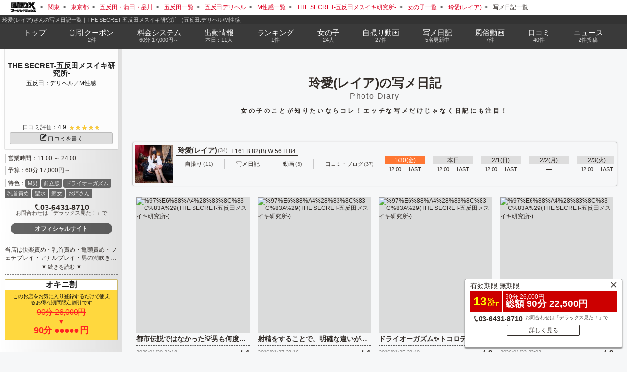

--- FILE ---
content_type: text/html; charset=utf-8
request_url: https://fuzokudx.com/kanto/shop/the-secret/girllist/649612/syame/
body_size: 8472
content:
<!DOCTYPE html>
<html lang="ja" class="girl-diary_index girl-list_index">
<head>
    <meta charset="UTF-8">
  <title>玲愛(レイア)さんの写メ日記一覧（THE SECRET-五反田メスイキ研究所-）</title>
  <meta name="keywords" content="風俗,動画,口コミ,体験,割引" />
<meta name="description" content="THE SECRET-五反田メスイキ研究所-（五反田:デリヘル/M性感）に在籍している、玲愛(レイア)さんが日々更新する写メ日記は風俗DXでチェック！M性感プレイ・ドライオーガズム・メスイキ" />
<meta name="robots" content="index, follow" />
<meta name="language" content="ja" />
    <meta name="viewport" content="width=device-width,initial-scale=1.0,minimum-scale=1.0,maximum-scale=1.0,user-scalable=0" />
  <meta property="og:title" content="玲愛(レイア)さんの写メ日記一覧｜THE SECRET-五反田メスイキ研究所-（五反田:デリヘル/M性感）"/>
    <meta property="og:description" content="体験動画でお馴染み！コアなファンに人気の風俗サイトの「風俗DX」"/>
  
    <meta property="og:image" content="https://fuzokudx.com/uploads/shops/8440/tenpotopimage/tenpotopimage1.jpg"/>
  
          <link rel="canonical" href="https://fuzokudx.com/kanto/shop/the-secret/girllist/649612/syame/" />
  <meta property="og:url" content="https://fuzokudx.com/kanto/shop/the-secret/girllist/649612/syame/"/>
  <meta property="og:type" content="article"/>
  <meta name="twitter:card" content="summary_large_image">
  <link rel="apple-touch-icon-precomposed" href="/images/dx_new/apple-touch-icon.png" />
  <link rel="stylesheet" type="text/css" href="/css/dx_new/page_layout_min.css?1762478799" />
  
      <!-- Google tag (gtag.js) -->
  <script async src="https://www.googletagmanager.com/gtag/js?id=G-5XT5G3Z4T3"></script>
  <script>
    window.dataLayer = window.dataLayer || [];
    function gtag(){dataLayer.push(arguments);}
    gtag('js', new Date());

    gtag('config', 'G-5XT5G3Z4T3');
    
  </script>
  
    <link rel="stylesheet" type="text/css" media="screen" href="/css/dx_new/page_list_min.css?1747787745" />
</head>

<body id="white-base" class="red-label">
<div id="wrap">
  <div id="param">
  <input id="paramId" data-plan="normal" data-shop="the-secret" data-japan="kanto" data-area="504" data-work="deli" data-genre="18" type="hidden">
  
    <!-- 店舗ヘッダー -->
    <header id="global-header">
  <section id="sitemenu-field">
    <nav id="breadcrumbs">
      <ul itemscope itemtype="https://schema.org/BreadcrumbList">


  <li class="fdx or-remove" itemprop="itemListElement" itemscope itemtype="https://schema.org/ListItem">
    <a href="/" target="_blank" itemprop="item"><img alt="風俗DX" width="55px" src="/images/dx_new/logo-fdx-black.svg" /><span itemprop="name" class="bcfn">風俗DX</span><meta itemprop="position" content="1" /></a>
  </li>

  <li class="or-remove" itemprop="itemListElement" itemscope itemtype="https://schema.org/ListItem">
    <a href="/kanto/" target="_blank" class="cs-n-color" itemprop="item"><span itemprop="name">関東</span><meta itemprop="position" content="2" /></a>
  </li>
  
    <li class="or-remove"  itemprop="itemListElement" itemscope itemtype="https://schema.org/ListItem">
    <a href="/kanto/shoplist/am-13/" class="cs-n-color" itemprop="item"><span itemprop="name">東京都</span><meta itemprop="position" content="3" /></a>
  </li>
      <li class="or-remove"  itemprop="itemListElement" itemscope itemtype="https://schema.org/ListItem">
    <a href="/kanto/shoplist/as-503/" class="cs-n-color" itemprop="item"><span itemprop="name">五反田・蒲田・品川</span><meta itemprop="position" content="4" /></a>
  </li>
      <li class="or-remove"  itemprop="itemListElement" itemscope itemtype="https://schema.org/ListItem">
    <a href="/kanto/shoplist/ass-504/" class="cs-n-color" itemprop="item"><span itemprop="name">五反田一覧</span><meta itemprop="position" content="5" /></a>
  </li>
      <li class="or-remove"  itemprop="itemListElement" itemscope itemtype="https://schema.org/ListItem">
    <a href="/kanto/shoplist/ass-504-cn-4/" class="cs-n-color" itemprop="item"><span itemprop="name">五反田デリヘル</span><meta itemprop="position" content="6" /></a>
  </li>
      <li class="or-remove"  itemprop="itemListElement" itemscope itemtype="https://schema.org/ListItem">
    <a href="/kanto/shoplist/gn-18/" class="cs-n-color" itemprop="item"><span itemprop="name">M性感一覧</span><meta itemprop="position" content="7" /></a>
  </li>
      <li class=""  itemprop="itemListElement" itemscope itemtype="https://schema.org/ListItem">
    <a href="/kanto/shop/the-secret/" class="cs-n-color" itemprop="item"><span itemprop="name">THE SECRET-五反田メスイキ研究所-</span><meta itemprop="position" content="8" /></a>
  </li>
      <li class=""  itemprop="itemListElement" itemscope itemtype="https://schema.org/ListItem">
    <a href="/kanto/shop/the-secret/girllist/" class="cs-n-color" itemprop="item"><span itemprop="name">女の子一覧</span><meta itemprop="position" content="9" /></a>
  </li>
      <li class=""  itemprop="itemListElement" itemscope itemtype="https://schema.org/ListItem">
    <a href="/kanto/shop/the-secret/girllist/649612/" class="cs-n-color" itemprop="item"><span itemprop="name">玲愛(レイア)</span><meta itemprop="position" content="10" /></a>
  </li>
      <li class=""  itemprop="itemListElement" itemscope itemtype="https://schema.org/ListItem">
    <a href="/kanto/shop/the-secret/girllist/649612/syame/" class="cs-n-color" itemprop="item"><span itemprop="name">写メ日記一覧</span><meta itemprop="position" content="11" /></a>
  </li>
  </ul>
    </nav>
    <div class="h1text">
      <h1>玲愛(レイア)さんの写メ日記一覧｜THE SECRET-五反田メスイキ研究所-（五反田:デリヘル/M性感）</h1>
    </div>
  </section>

  <div id="shopmenu-field" class="cs-n-bg">
    <section id="menu-guide">
      <div class="logo-box or-remove">
        <a href="/kanto/" target="_blank">
          <img alt="フーゾクDXロゴ" src="/images/dx_new/logo-fdx-color.svg" />        </a>
      </div>
            <div class="fixhead-box">
        <a href="/kanto/shop/the-secret/" class="if_ellipsis">THE SECRET-五反田メスイキ研究所-</a>
      </div>
      <div id="menu-btn"><i class="icon-Mset"></i>MENU</div>
    </section>
    <section id="menu-wrap">
      <div class="menu-data-box cs-n-bg">
        <ul id="otherGn" class="transEf or-remove"></ul>
        <dl class="menu-data-list">
          <dt class="menu-data-name">THE SECRET-五反田メスイキ研究所-</dt>
          <dd class="menu-data-ag"><span>五反田：デリヘル／M性感</span></dd>
          <dd class="menu-data-open"><span>11:00 ～ 24:00</span></dd>
          <dd class="if_phone">
            <a class="telCall" href="tel:0364318710">03-6431-8710<p>お問合わせは「デラックス見た！」で</p></a>
          </dd>
                              <dd class="menu-data-link"><a href="https://www.the-secret.group/" target="_blank">オフィシャルサイト</a></dd>
                  </dl>
      </div>
      <nav class="menu-box cs-n-bg cs-d-color">
        <ul>
          <li class="menu-li menu-top">
            <a class="tapBlack" href="/kanto/shop/the-secret/">トップ</a>
          </li>

                              <li class="menu-li menu-coupon">
                        <a class="tapBlack" href="/kanto/shop/the-secret/coupon/">割引<span class="mini-hide">クーポン</span><span class="menu-count" okini="1">2件</span>
            </a>
          </li>
                    
                    <li class="menu-li menu-system">
            <a class="tapBlack" href="/kanto/shop/the-secret/system/">
                            料金<span class="mini-hide">システム</span><span class="menu-count">60分 17,000円～</span>
                          </a>
          </li>
          
                              <li class="menu-li menu-schedule">
            <a class="tapBlack" href="/kanto/shop/the-secret/schedule/">出勤<span class="mini-hide">情報</span><span class="menu-count">本日：11人</span>
            </a>
          </li>
                                                  <li class="menu-li menu-ranking">
            <a class="tapBlack" href="/kanto/shop/the-secret/ranking/">ランキング<span class="menu-count">1件</span>
            </a>
          </li>
                                                  <li class="menu-li menu-girl">
            <a class="tapBlack" href="/kanto/shop/the-secret/girllist/">女の子<span class="menu-count">24人</span>
            </a>
          </li>
                    
                              <li class="menu-li menu-movie">
            <a class="tapBlack" href="/kanto/shop/the-secret/selfie/">自撮り<span class="mini-hide">動画</span><span class="menu-count">27件</span>
            </a>
          </li>
                                                  <li class="menu-li menu-diary">
            <a class="tapBlack" href="/kanto/shop/the-secret/syame/">写メ<span class="mini-hide">日記</span><span class="menu-count">5名更新中</span>
            </a>
          </li>
                                                  <li class="menu-li menu-movie">
                          <a class="tapBlack" href="/kanto/shop/the-secret/movie/">風俗動画<span class="menu-count">7件</span>
              </a>
          </li>
                    
          
                    <li class="menu-li menu-review">
            <a class="tapBlack" href="/kanto/shop/the-secret/kuchikomi/">口コミ<span class="menu-count">40件</span>
            </a>
          </li>
          
                              <li class="menu-li menu-news">
            <a class="tapBlack" href="/kanto/shop/the-secret/news/">ニュース<span class="menu-count">2件投稿</span>
            </a>
          </li>
                    

          
          
          

          

          

                                      </ul>
      </nav>
    </section>
  </div>

</header>

    <div id="global-container">
      <!-- 左カラム -->
      <div id="left-cell"><section id="data-column" class="cs-n-bg">

<div class="dc-titleWrap">


<div class="snagf">
  <div class="ctg">
  <p id="shopName" class="dc-title cs-n-color"><a class="dc-title_a" href="/kanto/shop/the-secret/">THE SECRET-五反田メスイキ研究所-</a></p>
  <div class="dc-infoBox">
    <span class="dc-info area">五反田</span>
    <span class="dc-info category">デリヘル</span>
    <span class="dc-info genre">M性感</span>
  </div>
        
                <div id="okini-ls">
            <a href="/kanto/shop/the-secret/coupon/" class="okini-coupon">
              <dl couponid="4625">
                <dt>
                  <span class="mti">オキニ割</span>
                  <span class="sti">このお店をお気に入り登録するだけで使えるお得な期間限定割引です</span>
                </dt>
                <dd>
                  <div class="okini-before">90分 26,000円</div>
                  <span class="arrow">▼</span>
                  <div class="okini-after fd">90分 <i>●●●●●</i>円</div>
                  <div class="okini-after fav" style="display:none;">90分 22,000円</div>
                </dd>
              </dl>
            </a>
          </div>
      
      <div class="fav-btn-box">
        <div class="shop-fav-link or-remove"></div>
              </div>
        </div>
</div><!--.snagf-->

      <div class="dc-star hide">
        <div class="if_fivestar">
        <p class="dc-star_ti">口コミ評価：<i class="score">4.9</i></p>
        <mark class="star dc-star_star"><i class="colorstar" style="width:98%;">★★★★★</i>★★★★★</mark>
      </div>
        <a class="dc-star_postlink" href="/mypage/kuchikomi_create/?ft=kanto&sn=VEhFIFNFQ1JFVC3kupTlj43nlLDjg6HjgrnjgqTjgq3noJTnqbbmiYAt&area=5LqU5Y+N55Sw" target="_blank"><i class="ico"></i>口コミを書く</a>
    </div>
</div>

  <div class="lc-subbg">

<ul class="dc-metaWrap">
  <li class="dc-meta-Box time">
    <p class="dc-meta-title">営業時間：</p>
	<p class="dc-meta-col">11:00 ～ 24:00</p>
    <!-- st -->
    <!-- holidaywd  -->
  <!-- holidaywds  -->
  <!-- ed -->
    </li>
    <li class="dc-meta-Box price">
    <p class="dc-meta-title">予算：</p>
    <p>60分 17,000円～</p>
  </li>
  </ul>

  <div class="dc-feature">
    <ul class="dc-feature_list">
      <li class="dc-feature_ti">特色<span>：</span></li>
          <li class="dc-feature_li"><a href="/kanto/shoplist/sf-482/" target="_blank">M男</a></li>
          <li class="dc-feature_li"><a href="/kanto/shoplist/sf-512/" target="_blank">前立腺</a></li>
          <li class="dc-feature_li"><a href="/kanto/shoplist/sf-517/" target="_blank">ドライオーガズム</a></li>
          <li class="dc-feature_li"><a href="/kanto/shoplist/sf-520/" target="_blank">乳首責め</a></li>
          <li class="dc-feature_li"><a href="/kanto/shoplist/sf-603/" target="_blank">聖水</a></li>
          <li class="dc-feature_li"><a href="/kanto/shoplist/sf-390/" target="_blank">痴女</a></li>
          <li class="dc-feature_li"><a href="/kanto/shoplist/sf-466/" target="_blank">お姉さん</a></li>
        </ul>
  </div>

<div class="if_phone">
  <a href="tel:0364318710" tn="THE SECRET-五反田メスイキ研究所-" tcd="the-secret" tid="8440"><span>電話番号：</span><i>03-6431-8710</i><p>お問合わせは「デラックス見た！」で</p></a>
</div>

  </div><!--.lc-subbg-->

<div class="dc-offilink">
  <a class="dc-offilink_a" href="https://www.the-secret.group/" target="_blank">オフィシャルサイト</a>
</div>

  <div class="dc-pr hide">
  <p>当店は快楽責め・乳首責め・亀頭責め・フェチプレイ・アナルプレイ・男の潮吹き…etc。<br />
快楽を堪能出来るM性感プレイ、やってみたいプレイを叶えるM性感のお店になります。<br />
M性感コースと開発コースがあり、ドライオーガズムやメスイキなどの各種ドライ開発は開発コースで対応可能です。<br />
開発コースの場合のみ、開発コース対応可能な痴女からお選びください。<br />
ポルチオエクスタシーを体感してみませんか？<br />
非日常的な新たな快楽の扉を当店で・・・<br />
新しい性の快楽を体感し、性の奥深さと快楽に感動することは間違いなし！<br />
当店は個々の個性やプレイスタイルを大切に、様々なタイプの痴女が在籍しています。</p>
  <button class="dc-prBtn" onclick="$('.dc-pr').toggleClass('open')"><span></span></button>
</div>
  
<div id="sp-starBox" class="hide">
      <div class="dc-star hide">
      <div class="if_fivestar">
        <p>口コミ評価：<i class="score">4.9</i></p>
        <mark class="star"><i class="colorstar" style="width:98%;">★★★★★</i>★★★★★</mark>
      </div>
    </div>
    <a class="dc-star_postlink" href="/mypage/kuchikomi_create/?ft=kanto&sn=VEhFIFNFQ1JFVC3kupTlj43nlLDjg6HjgrnjgqTjgq3noJTnqbbmiYAt&area=5LqU5Y+N55Sw" target="_blank"><i class="ico"></i>口コミを書く</a>
</div>


  <div id="okini-ls-pcdisp"></div>

</section>

</div>

      <div id="right-cell">
        <div id="main-column" >
          
<section class="if_pagelHead">
  <header class="ph-titleWrap">
    <h2>
                  玲愛(レイア)の写メ日記<i class="eng">Photo Diary</i>
    </h2>
    <aside class="ph-summary"><p>女の子のことが知りたいならコレ！エッチな写メだけじゃなく日記にも注目！</p></aside>
  </header>
</section>

<section id="common-prof">
    <input type="hidden" id="cpid" data-fav="/kanto/shop/the-secret/girllist/649612/ajax_fav_link/" data-favck="/kanto/shop/the-secret/girllist/649612/ajax_fav_exe/">
    <div class="cp-img cp-fig">
    <figure class="cp-fig">
            <img src="/images/../uploads/shops/8440/girls/649612/thum_m.jpg?1769806706" class="if_obj-cover" alt="玲愛(レイア)(34)">
    </figure>
  </div>
  <div class="cp-wrap">
    <div class="cp-wraps-prof if_flexStart">
      <div class="cp-name"><a href="/kanto/shop/the-secret/girllist/649612/" class="if_flexStart">
        <p class="cp-nameage if_flexStart">
          <b class="cs-n-color">玲愛(レイア)</b><span>(34)</span></p>
        <p class="cp-size">
        T:161        B:82(B)        W:56        H:84</p>
      </a></div>

    
    </div>
    <ul class="cp-wraps-content if_flexStart">
      <li class="cp-selfie">
                  <a class="cs-n-bg" href="/kanto/shop/the-secret/girllist/649612/selfie/"><p>自撮り<span>(11)</span></p></a>
              </li>
      <li class="cp-diary">
                  <a class="cs-n-bg" href="/kanto/shop/the-secret/girllist/649612/syame/"><p>写メ日記</p></a>
              </li>
      <li class="cp-movie">
                  <a class="cs-n-bg" href="/kanto/shop/the-secret/girllist/649612/movie/"><p>動画<span>(3)</span></p></a>
              </li>
      <li class="cp-review">
                            <a class="cs-n-bg" href="/kanto/shop/the-secret/girllist/649612/review/"><p>口コミ・ブログ<span>(37)</span></p></a>
              </li>
      </ul>
  </div>

  <div class="cp-use if_flexStart">
    <div class="cp-fav or-remove"></div>
  </div>
  
  <div class="cp-schedules  itemSlider itemList">
    <ul class="shift-list">
              <li class="shift-list fri">
        <div class="shift-day">
                    1/30(金)                </div>
        <p class="shift-time">
                    <span>12:00</span>
          <span>―</span>
          <span>LAST</span>
                  </p>
      </li>
          <li class="shift-list sat">
        <div class="shift-day">
                    本日                  </div>
        <p class="shift-time">
                    <span>12:00</span>
          <span>―</span>
          <span>LAST</span>
                  </p>
      </li>
          <li class="shift-list sun">
        <div class="shift-day">
                    2/1(日)                </div>
        <p class="shift-time">
                    <span>12:00</span>
          <span>―</span>
          <span>LAST</span>
                  </p>
      </li>
          <li class="shift-list mon">
        <div class="shift-day">
                    2/2(月)                </div>
        <p class="shift-time">
                    <span>―</span>
                  </p>
      </li>
          <li class="shift-list tue">
        <div class="shift-day">
                    2/3(火)                </div>
        <p class="shift-time">
                    <span>12:00</span>
          <span>―</span>
          <span>LAST</span>
                  </p>
      </li>
          <li class="shift-list wed">
        <div class="shift-day">
                    2/4(水)                </div>
        <p class="shift-time">
                    <span>12:00</span>
          <span>―</span>
          <span>LAST</span>
                  </p>
      </li>
          <li class="shift-list Thu">
        <div class="shift-day">
                    2/5(木)                </div>
        <p class="shift-time">
                    <span>12:00</span>
          <span>―</span>
          <span>LAST</span>
                  </p>
      </li>
          <li class="shift-list fri">
        <div class="shift-day">
                    2/6(金)                </div>
        <p class="shift-time">
                    <span>12:00</span>
          <span>―</span>
          <span>LAST</span>
                  </p>
      </li>
          <li class="shift-list sat">
        <div class="shift-day">
                    2/7(土)                </div>
        <p class="shift-time">
                    <span>19:30</span>
          <span>―</span>
          <span>LAST</span>
                  </p>
      </li>
          <li class="shift-list sun">
        <div class="shift-day">
                    2/8(日)                </div>
        <p class="shift-time">
                    <span>12:00</span>
          <span>―</span>
          <span>16:00</span>
                  </p>
      </li>
          <li class="shift-list mon">
        <div class="shift-day">
                    2/9(月)                </div>
        <p class="shift-time">
                    <span>―</span>
                  </p>
      </li>
          <li class="shift-list tue">
        <div class="shift-day">
                    2/10(火)                </div>
        <p class="shift-time">
                    <span>―</span>
                  </p>
      </li>
          <li class="shift-list wed">
        <div class="shift-day">
                    2/11(水)                </div>
        <p class="shift-time">
                    <span>―</span>
                  </p>
      </li>
          <li class="shift-list Thu">
        <div class="shift-day">
                    2/12(木)                </div>
        <p class="shift-time">
                    <span>―</span>
                  </p>
      </li>
        </ul>
  </div>



    <input type="hidden" id="hisGen" value="THE SECRET-五反田メスイキ研究所-,玲愛(レイア),8440,the-secret,649612,kanto,1">
  <input type="hidden" id="newHisGen" value="kanto|,|the-secret|,|8440|,|THE SECRET-五反田メスイキ研究所-|,|玲愛(レイア)|,|649612|,|1">
</section>

<section id="diary-field" class="field-wrap">
  <div class="sectbody">
    <ul class="dfbody-wrap diarylist listdesign">

                      <li>
          <a href="/kanto/shop/the-secret/girllist/649612/syame-29029862/">
            <div class="ld-imgbox">
                            <img src="/images/dummy/dummy.gif" lz="https://syame.jp/uploads/1685/236568/l/1769696290_tYEHD3.jpg?1769806706" alt="%97%E6%88%A4%28%83%8C%83C%83A%29(THE SECRET-五反田メスイキ研究所-)">
            </div>
            <p class="ld-titlebox">都市伝説ではなかった💡男も何度もいけるんですね😳色々なプレイをした2日間✨</p>
                        <div class="syame-dg-info">
              <time>2026/01/29 23:18</time>
              <div class="good"><i class="ico"></i>1</div>
            </div>
          </a>
        </li>
                      <li>
          <a href="/kanto/shop/the-secret/girllist/649612/syame-29015485/">
            <div class="ld-imgbox">
                            <img src="/images/dummy/dummy.gif" lz="https://syame.jp/uploads/1685/236568/l/1769523371_XCMnfH.jpg?1769806706" alt="%97%E6%88%A4%28%83%8C%83C%83A%29(THE SECRET-五反田メスイキ研究所-)">
            </div>
            <p class="ld-titlebox">射精をすることで、明確な違いがリアルに解る。それが出来ない場合は、深い納得は・・・</p>
                        <div class="syame-dg-info">
              <time>2026/01/27 23:16</time>
              <div class="good"><i class="ico"></i>1</div>
            </div>
          </a>
        </li>
                      <li>
          <a href="/kanto/shop/the-secret/girllist/649612/syame-29001485/">
            <div class="ld-imgbox">
                            <img src="/images/dummy/dummy.gif" lz="https://syame.jp/uploads/1685/236568/l/1769348950_e0qJZR.jpg?1769806706" alt="%97%E6%88%A4%28%83%8C%83C%83A%29(THE SECRET-五反田メスイキ研究所-)">
            </div>
            <p class="ld-titlebox">ドライオーガズム✨トコロテン✨深い世界へ🌏感動の再会も嬉しかったな🥰</p>
                        <div class="syame-dg-info">
              <time>2026/01/25 22:49</time>
              <div class="good"><i class="ico"></i>2</div>
            </div>
          </a>
        </li>
                      <li>
          <a href="/kanto/shop/the-secret/girllist/649612/syame-28986463/">
            <div class="ld-imgbox">
                            <img src="/images/dummy/dummy.gif" lz="https://syame.jp/uploads/1685/236568/l/1769176996_c0eRp1.jpg?1769806706" alt="%97%E6%88%A4%28%83%8C%83C%83A%29(THE SECRET-五反田メスイキ研究所-)">
            </div>
            <p class="ld-titlebox">2月19日は、誕生日🎂誕生日まで1ヶ月切ったので、誕生日月間です🎊2月末まで💐</p>
                        <div class="syame-dg-info">
              <time>2026/01/23 23:03</time>
              <div class="good"><i class="ico"></i>2</div>
            </div>
          </a>
        </li>
                      <li>
          <a href="/kanto/shop/the-secret/girllist/649612/syame-28985821/">
            <div class="ld-imgbox">
                            <img src="/images/dummy/dummy.gif" lz="https://syame.jp/uploads/1685/236568/l/1769171545_LpaZs7.jpg?1769806706" alt="%97%E6%88%A4%28%83%8C%83C%83A%29(THE SECRET-五反田メスイキ研究所-)">
            </div>
            <p class="ld-titlebox">来週の出勤シフト✨</p>
                        <div class="syame-dg-info">
              <time>2026/01/23 21:32</time>
              <div class="good"><i class="ico"></i>1</div>
            </div>
          </a>
        </li>
                      <li>
          <a href="/kanto/shop/the-secret/girllist/649612/syame-28980825/">
            <div class="ld-imgbox">
                            <img src="/images/dummy/dummy.gif" lz="https://syame.jp/uploads/1685/236568/l/1769128752_BTeSfS.jpg?1769806706" alt="%97%E6%88%A4%28%83%8C%83C%83A%29(THE SECRET-五反田メスイキ研究所-)">
            </div>
            <p class="ld-titlebox">クチコミ情報局のイイ娘を本当にありがとうございました😊</p>
                        <div class="syame-dg-info">
              <time>2026/01/23 09:39</time>
              <div class="good"><i class="ico"></i>2</div>
            </div>
          </a>
        </li>
                      <li>
          <a href="/kanto/shop/the-secret/girllist/649612/syame-28965256/">
            <div class="ld-imgbox">
                            <img src="/images/dummy/dummy.gif" lz="https://syame.jp/uploads/1685/236568/l/1768920198_2DgfAz.jpg?1769806706" alt="%97%E6%88%A4%28%83%8C%83C%83A%29(THE SECRET-五反田メスイキ研究所-)">
            </div>
            <p class="ld-titlebox">ドライオーガズム✨トコロトン✨男も何回もいける✨</p>
                        <div class="syame-dg-info">
              <time>2026/01/20 23:43</time>
              <div class="good"><i class="ico"></i>2</div>
            </div>
          </a>
        </li>
                      <li>
          <a href="/kanto/shop/the-secret/girllist/649612/syame-28943759/">
            <div class="ld-imgbox">
                            <img src="/images/dummy/dummy.gif" lz="https://syame.jp/uploads/1685/236568/l/1768654759_QefkbV.jpg?1769806706" alt="%97%E6%88%A4%28%83%8C%83C%83A%29(THE SECRET-五反田メスイキ研究所-)">
            </div>
            <p class="ld-titlebox">プレイ写真&プレイ動画、個人ブログに公開✨非日常は、最高だよね😆</p>
                        <div class="syame-dg-info">
              <time>2026/01/17 21:59</time>
              <div class="good"><i class="ico"></i>2</div>
            </div>
          </a>
        </li>
                      <li>
          <a href="/kanto/shop/the-secret/girllist/649612/syame-28929526/">
            <div class="ld-imgbox">
                            <img src="/images/dummy/dummy.gif" lz="https://syame.jp/uploads/1685/236568/l/1768489286_cEC5K2.jpg?1769806706" alt="%97%E6%88%A4%28%83%8C%83C%83A%29(THE SECRET-五反田メスイキ研究所-)">
            </div>
            <p class="ld-titlebox">来週のシフト✨</p>
                        <div class="syame-dg-info">
              <time>2026/01/16 00:01</time>
              <div class="good"><i class="ico"></i>2</div>
            </div>
          </a>
        </li>
                      <li>
          <a href="/kanto/shop/the-secret/girllist/649612/syame-28895126/">
            <div class="ld-imgbox">
                            <img src="/images/dummy/dummy.gif" lz="https://syame.jp/uploads/1685/236568/l/1768069089_xn2TrQ.jpg?1769806706" alt="%97%E6%88%A4%28%83%8C%83C%83A%29(THE SECRET-五反田メスイキ研究所-)">
            </div>
            <p class="ld-titlebox">来週の出勤シフト✨</p>
                        <div class="syame-dg-info">
              <time>2026/01/11 03:18</time>
              <div class="good"><i class="ico"></i>2</div>
            </div>
          </a>
        </li>
                      <li>
          <a href="/kanto/shop/the-secret/girllist/649612/syame-28879060/">
            <div class="ld-imgbox">
                            <img src="/images/dummy/dummy.gif" lz="https://syame.jp/uploads/1685/236568/l/1767879734_BxrkfL.jpg?1769806706" alt="%97%E6%88%A4%28%83%8C%83C%83A%29(THE SECRET-五反田メスイキ研究所-)">
            </div>
            <p class="ld-titlebox">姫始めを当店で、非日常を💃ドライオーガズムやトコロテンやフェチプレイ✨</p>
                        <div class="syame-dg-info">
              <time>2026/01/08 22:42</time>
              <div class="good"><i class="ico"></i>3</div>
            </div>
          </a>
        </li>
                      <li>
          <a href="/kanto/shop/the-secret/girllist/649612/syame-28846772/">
            <div class="ld-imgbox">
                            <img src="/images/dummy/dummy.gif" lz="https://syame.jp/uploads/1685/236568/l/1767484393_dYYcm5.jpg?1769806706" alt="%97%E6%88%A4%28%83%8C%83C%83A%29(THE SECRET-五反田メスイキ研究所-)">
            </div>
            <p class="ld-titlebox">あけましておめでとうございます🎍2026年もよろしくお願いします✨</p>
                        <div class="syame-dg-info">
              <time>2026/01/04 08:53</time>
              <div class="good"><i class="ico"></i>3</div>
            </div>
          </a>
        </li>
                      <li>
          <a href="/kanto/shop/the-secret/girllist/649612/syame-28827913/">
            <div class="ld-imgbox">
                            <img src="/images/dummy/dummy.gif" lz="https://syame.jp/uploads/1685/236568/l/1767170349_99aTgz.jpg?1769806706" alt="%97%E6%88%A4%28%83%8C%83C%83A%29(THE SECRET-五反田メスイキ研究所-)">
            </div>
            <p class="ld-titlebox">2025年にお会いした方々、ありがとうございました✨良いお年を</p>
                        <div class="syame-dg-info">
              <time>2025/12/31 17:39</time>
              <div class="good"><i class="ico"></i>4</div>
            </div>
          </a>
        </li>
                      <li>
          <a href="/kanto/shop/the-secret/girllist/649612/syame-28823812/">
            <div class="ld-imgbox">
                            <img src="/images/dummy/dummy.gif" lz="https://syame.jp/uploads/1685/236568/l/1767103809_TGkyv7.jpg?1769806706" alt="%97%E6%88%A4%28%83%8C%83C%83A%29(THE SECRET-五反田メスイキ研究所-)">
            </div>
            <p class="ld-titlebox">明日で、今年は終わるけど…まだ終わってない💪今年最後の非日常を💐</p>
                        <div class="syame-dg-info">
              <time>2025/12/30 23:10</time>
              <div class="good"><i class="ico"></i>2</div>
            </div>
          </a>
        </li>
                      <li>
          <a href="/kanto/shop/the-secret/girllist/649612/syame-28823313/">
            <div class="ld-imgbox">
                            <img src="/images/dummy/dummy.gif" lz="https://syame.jp/uploads/1685/236568/l/1767098890_dnWSrQ.jpg?1769806706" alt="%97%E6%88%A4%28%83%8C%83C%83A%29(THE SECRET-五反田メスイキ研究所-)">
            </div>
            <p class="ld-titlebox">1/5〜12日までの出勤シフト✨</p>
                        <div class="syame-dg-info">
              <time>2025/12/30 21:48</time>
              <div class="good"><i class="ico"></i>1</div>
            </div>
          </a>
        </li>
                      <li>
          <a href="/kanto/shop/the-secret/girllist/649612/syame-28804946/">
            <div class="ld-imgbox">
                            <img src="/images/dummy/dummy.gif" lz="https://syame.jp/uploads/1685/236568/l/1766903727_FEpGWp.jpg?1769806706" alt="%97%E6%88%A4%28%83%8C%83C%83A%29(THE SECRET-五反田メスイキ研究所-)">
            </div>
            <p class="ld-titlebox">少しずつ街は、年末ムードになってきてるかな？</p>
                        <div class="syame-dg-info">
              <time>2025/12/28 15:35</time>
              <div class="good"><i class="ico"></i>1</div>
            </div>
          </a>
        </li>
                      <li>
          <a href="/kanto/shop/the-secret/girllist/649612/syame-28783585/">
            <div class="ld-imgbox">
                            <img src="/images/dummy/dummy.gif" lz="https://syame.jp/uploads/1685/236568/l/1766672171_VhbqNM.jpg?1769806706" alt="%97%E6%88%A4%28%83%8C%83C%83A%29(THE SECRET-五反田メスイキ研究所-)">
            </div>
            <p class="ld-titlebox">クリスマスコスプレは終了💃来年もまた着たいなぁ💕</p>
                        <div class="syame-dg-info">
              <time>2025/12/25 23:16</time>
              <div class="good"><i class="ico"></i>2</div>
            </div>
          </a>
        </li>
                      <li>
          <a href="/kanto/shop/the-secret/girllist/649612/syame-28747336/">
            <div class="ld-imgbox">
                            <img src="/images/dummy/dummy.gif" lz="https://syame.jp/uploads/1685/236568/l/1766251510_FAMEfY.jpg?1769806706" alt="%97%E6%88%A4%28%83%8C%83C%83A%29(THE SECRET-五反田メスイキ研究所-)">
            </div>
            <p class="ld-titlebox">年内の目標が達成🥹クチコミ情報局のイイ娘をありがとうございました😊これで安心して✨</p>
                        <div class="syame-dg-info">
              <time>2025/12/21 02:25</time>
              <div class="good"><i class="ico"></i>5</div>
            </div>
          </a>
        </li>
                      <li>
          <a href="/kanto/shop/the-secret/girllist/649612/syame-28737308/">
            <div class="ld-imgbox">
                            <img src="/images/dummy/dummy.gif" lz="https://syame.jp/uploads/1685/236568/l/1766146818_WLgFsH.jpg?1769806706" alt="%97%E6%88%A4%28%83%8C%83C%83A%29(THE SECRET-五反田メスイキ研究所-)">
            </div>
            <p class="ld-titlebox">来週〜1/4までの出勤シフト✨</p>
                        <div class="syame-dg-info">
              <time>2025/12/19 21:20</time>
              <div class="good"><i class="ico"></i>4</div>
            </div>
          </a>
        </li>
                      <li>
          <a href="/kanto/shop/the-secret/girllist/649612/syame-28729548/">
            <div class="ld-imgbox">
                            <img src="/images/dummy/dummy.gif" lz="https://syame.jp/uploads/1685/236568/l/1766063351_pHZFvV.jpg?1769806706" alt="%97%E6%88%A4%28%83%8C%83C%83A%29(THE SECRET-五反田メスイキ研究所-)">
            </div>
            <p class="ld-titlebox">今年は残り、15日を切ったね😌2025年の非日常の性の世界の思い出、作っていこう💪</p>
                        <div class="syame-dg-info">
              <time>2025/12/18 22:09</time>
              <div class="good"><i class="ico"></i>3</div>
            </div>
          </a>
        </li>
      
    </ul>
  </div>
</section>

<div class="pager">
      <ul>
                              <li>1</li>
                                <li><a href="/kanto/shop/the-secret/girllist/649612/syame/pg-2/">2</a></li>
                                <li><a href="/kanto/shop/the-secret/girllist/649612/syame/pg-3/">3</a></li>
                                <li><a href="/kanto/shop/the-secret/girllist/649612/syame/pg-4/">4</a></li>
                            <li class="prev"><a href="/kanto/shop/the-secret/girllist/649612/syame/pg-2/">＞</a></li>
          </ul>
  </div>



<div class="archive-wrap anwp">
  <h4>月間アーカイブ</h4>
  <ul class="if_wrap-flexCenter">
                  <li>
          <a class="more cs-n-color" href="/kanto/shop/the-secret/girllist/649612/syame/cal-202601/">2026年01月</a>        </li>
              <li>
          <a class="more cs-n-color" href="/kanto/shop/the-secret/girllist/649612/syame/cal-202512/">2025年12月</a>        </li>
              <li>
          <a class="more cs-n-color" href="/kanto/shop/the-secret/girllist/649612/syame/cal-202511/">2025年11月</a>        </li>
              <li>
          <a class="more cs-n-color" href="/kanto/shop/the-secret/girllist/649612/syame/cal-202510/">2025年10月</a>        </li>
            </ul>
</div>


<section id="moreitem-field">
  <i class="cs-n-bg"></i>
  <nav class="moreitem-wrap if_wrap-flexStart">
    <div class="moreitem-top">
      <a href="/kanto/shop/the-secret/girllist/649612/">この子のプロフィールを見る</a>    </div>
    <div class="moreitem-scon">
      <a href="/kanto/shop/the-secret/syame/">
        お店の写メ日記一覧へ
      </a>
    </div>
  </nav>
</section>        </div>
        
      </div>
    </div>

    <!-- 店舗フッター -->
    <footer id="global-footer">

  <section id="foot-menu" class="cs-d-color">
    <nav class="footmenu_nav">
    <ul class="if_wrap-flexAround footmenu_box">
      <li class="menu-top footmenu_li"><a class="footmenu_link" href="/kanto/shop/the-secret/">トップ</a></li>
          <li class="menu-coupon footmenu_li"><a class="footmenu_link" href="/kanto/shop/the-secret/coupon/">割引</a></li>
          <li class="menu-system footmenu_li"><a class="footmenu_link" href="/kanto/shop/the-secret/system/">料金</a></li>
          <li class="menu-schedule footmenu_li"><a class="footmenu_link" href="/kanto/shop/the-secret/schedule/">出勤情報</a></li>
              <li class="menu-ranking footmenu_li"><a class="footmenu_link" href="/kanto/shop/the-secret/ranking/">ランキング</a></li>
              <li class="menu-girl footmenu_li"><a class="footmenu_link" href="/kanto/shop/the-secret/girllist/">女の子</a></li>
              <li class="menu-selfie footmenu_li"><a class="footmenu_link" href="/kanto/shop/the-secret/selfie/">自撮り動画</a></li>
              <li class="menu-diary footmenu_li"><a class="footmenu_link" href="/kanto/shop/the-secret/syame/">写メ日記</a></li>
              <li class="menu-movie footmenu_li"><a class="footmenu_link" href="/kanto/shop/the-secret/movie/">風俗動画</a></li>
                  <li class="menu-review footmenu_li"><a class="footmenu_link txm" href="/kanto/shop/the-secret/kuchikomi/">口コミ</a></li>
    
          <li class="menu-news footmenu_li"><a class="footmenu_link" href="/kanto/shop/the-secret/news/">ニュース</a></li>
            
            </ul>
    </nav>
    <div class="if_blurbg">
        </div>
  </section>


  <div class="foot-ranking or-remove"></div>

  <section class="foot-history or-remove">
    <h4 class="foothist-ti"><span class="foothist-ti-deco">最近チェックしたお店と女の子</span></h4>
    <div id="history"></div>
  </section>

  <section class="foot-dxLink or-remove">
  
    <dl class="dxLink-box">
        <dd class="dxLink-list"><a class="dxLink-link" href="/kanto/shoplist/" target="_blank">風俗店検索</a></dd>
      <dd class="dxLink-list"><a class="dxLink-link" href="/kanto/girllist/" target="_blank">女の子検索</a></dd>
      <dd class="dxLink-list"><a class="dxLink-link" href="/kanto/ranking/" target="_blank">各種風俗ランキング</a></dd>
      <dd class="dxLink-list"><a class="dxLink-link" href="/kanto/coupon/" target="_blank">割引クーポン検索</a></dd>
      <dd class="dxLink-list"><a class="dxLink-link" href="/kanto/selfie/" target="_blank">自撮り動画</a></dd>
      <dd class="dxLink-list"><a class="dxLink-link" href="/kanto/movie/" target="_blank">DX動画</a></dd>
      <dd class="dxLink-list"><a class="dxLink-link" href="/kanto/kuchikomi/" target="_blank">風俗体験口コミ</a></dd>
      <dd class="dxLink-list"><a class="dxLink-link" href="/kanto/report/" target="_blank">風俗体験ブログ</a></dd>
      <dd class="dxLink-list"><a class="dxLink-link" href="/terms/" target="_blank">利用規約</a></dd>
      <dd class="dxLink-list"><a class="dxLink-link" href="/information/" target="_blank">各種お問い合わせ</a></dd>
      <dd class="dxLink-list"><a class="dxLink-link" href="/kanto/sitemap/" target="_blank">サイトマップ</a></dd>
      </dl>
  </section>

  <section class="copyright me-official">
      <p class="copyright-text">本サイト「風俗デラックス」で使用されている、画像・動画・文章等各種コンテンツの無断使用を堅く禁じます。</p>
      <div class="copyright-small"><small>Copyright © FuzokuDX ALL RIGHTS RESERVED.</small></div>
  </section>
</footer>

<div id="assist-container">
  <div id="assist-menu">
    <section id="foot-phone" class="tapBlack">
      <div class="if_phone" sn="THE SECRET-五反田メスイキ研究所-">
        <a class="telCall" href="tel:0364318710"><span>電話する</span><i>03-6431-8710</i></a>
        <p>お問合わせは「デラックス見た！」で</p>
      </div>
    </section>

        <section id="card-coupon" class="ac-ccBtn hide">
      <button class="cdcp-btn tapBlack"><i></i><span>特別割引</span></button>
      <div class="cdcp-discount">
        <ul>
                  <li class="cdcp-time">有効期限<span>無期限</span></li>
                  <li class="cdcp-main">
            <dl class="cdcp-percent">
              <dt>13</dt>
              <dd><b>%</b><i>OFF</i></dd>
            </dl>
            <div class="cdcp-price">
              <span class="cdcp-before op7">90分 26,000円</span>
              <span class="cdcp-after">総額 90分 22,500円</span>
            </div>
          </li>
          <li class="if_phone">
            <a class="telCall" href="tel:0364318710">03-6431-8710</a>
            <p>お問合わせは「デラックス見た！」で</p>
          </li>
          <li class="cdcp-more"><a href="/kanto/shop/the-secret/coupon/" class="if_outlink">詳しく見る</a></li>
        </ul>
      </div>
    </section>
    
    
      <div id="under-mp-menu"><ul></ul></div>
  </div>
  <div id="pageTop"><a href="#"><i class="ico"></i>TOP</a></div>
  <section id="append-field"></section>
</div>

    <span id="modalbg" ontouchmove="event.preventDefault()"></span>
  </div><!-- param -->
</div><!-- wrap -->


<script src="//ajax.googleapis.com/ajax/libs/jquery/2.2.4/jquery.min.js"></script>
<script src="/js/dx_new/fdx_countup_min.js?1747787741"></script>

<script type="text/javascript">
  jQuery(function($){
    dxac_v2(4, 8440, 0, 'syame');
  });
</script>

<link rel="stylesheet" type="text/css" href="/css/dx_new/jquery.mCustomScrollbar.min.css" />
<script src="/js/dx_new/slick.min.js"></script>
<script src="/js/dx_new/jquery.mCustomScrollbar.concat.min.js"></script>
<script src="/js/dx_new/shop_common_min.js?1759218186"></script>




</body>
</html>


--- FILE ---
content_type: text/css
request_url: https://fuzokudx.com/css/dx_new/page_layout_min.css?1762478799
body_size: 23518
content:
button,select,textarea{-webkit-appearance:none}a,input[type=number],input[type=text],select,textarea{font-size:100%}a,input:active{margin:0;padding:0}.clearfix,.field-wrap .morebtn a,.footmenu_link,.listdesign .ld-categorybox span,.modal #append-field,article,aside,details,figcaption,figure,footer,header,hgroup,hr,menu,nav,section{display:block}.if_outlink,a{color:currentColor}#common-prof .cp-wraps-content li a:not(:hover),.if_pagelHead .ph-updown li:not(.current) a:not(:hover),a,body .if_outlink:not(:hover){background:0 0}.if_phone a,h1,h2,h3,h4,h5,h6{font-weight:700}#common-prof .cp-wraps-content li a:hover,.if_outlink:hover,.if_pagelHead .ph-updown li a:hover,.if_pagelHead .ph-updown li.current a{color:#fff!important}.pager li,.reviewlist *{box-sizing:content-box}#EXreport-field .reportlist .item .quoteSite,#EXreview-field .reportlist .item .quoteSite,#breadcrumbs li:nth-child(4) a,#card-coupon.shop-coupon-disp .cdcp-price .cdcp-after,#otherGn .user-name .name,.field-wrap .hd,.foothist-gname,.girllist .girllist-size,.if_pagelHead .ph-searchBtn,.reviewlist .shop .gn,.reviewlist .shop .sn,.reviewlist article h2,.reviewlist article h3{white-space:nowrap;text-overflow:ellipsis}abbr,address,article,aside,audio,b,blockquote,body,canvas,caption,cite,code,dd,del,details,dfn,div,dl,dt,em,fieldset,figcaption,figure,footer,form,h1,h2,h3,h4,h5,h6,header,hgroup,html,i,iframe,img,ins,kbd,label,legend,li,mark,menu,nav,object,ol,p,pre,q,samp,section,small,span,strong,sub,summary,sup,table,tbody,td,tfoot,th,thead,time,tr,ul,var,video{margin:0;padding:0;border:0;outline:0;font-size:100%;vertical-align:baseline;background:0 0;box-sizing:border-box}nav ul,ol,ul{list-style:none}blockquote,q{quotes:none}blockquote:after,blockquote:before,q:after,q:before{content:'';content:none}a{vertical-align:baseline;box-sizing:border-box}a,ins{text-decoration:none}ins{background-color:#ff9;color:#000}del{text-decoration:line-through}abbr[title],dfn[title]{border-bottom:1px dotted;cursor:help}table{border-collapse:collapse;border-spacing:0}hr{height:1px;border:0;border-top:1px solid #ccc;margin:1em 0;padding:0}img{border:0;vertical-align:top}input,select{vertical-align:middle}input[type=button],input[type=option],input[type=password],input[type=select],input[type=submit],input[type=text]{-webkit-appearance:none;-webkit-appearance:button;font-family:Tahoma,helvetica,arial,sans-serif}textarea{-webkit-appearance:button}button,select{-moz-appearance:none;appearance:none}a,button{cursor:pointer;outline:0}button,input{padding:0;overflow:visible}button,input,select,textarea{border:0;box-sizing:border-box}button::-moz-focus-inner,input::-moz-focus-inner{border:0;padding:0}#common-prof [class*=cp-wraps] a p em,i{font-style:normal}body{font-size:14px;-webkit-text-size-adjust:none;word-break:break-all;font-family:'ヒラギノ角ゴ Pro W3','Hiragino Kaku Gothic Pro','メイリオ',Meiryo,'ＭＳ Ｐゴシック',sans-serif}#wrap{position:relative;opacity:1!important}#new-various-btn .new-share p,#otherGn li.mp-link,.movielist .ld-categorybox dl,[class*=flex]{display:flex}[class*=flexStart],body.ie .count-box{justify-content:flex-start}[class*=flexEnd]{justify-content:flex-end}[class*=flexCenter]{justify-content:center}[class*=flexBetween]{justify-content:space-between}[class*=flexAround]{justify-content:space-around}[class*=wrap-flex]{flex-wrap:wrap}[class*=if_obj]{width:100%;height:100%}.if_obj-cont{object-fit:contain}#albumDisp-list img,.if_obj-cover{object-fit:cover}.ie [class*=if_obj]{height:auto}.if_centr-flex{justify-content:center;align-items:center}.if_centr-absolute{margin:auto;position:absolute;top:-100%;bottom:-100%;left:-100%;right:-100%}.clearfix::after{content:".";display:block;height:0;clear:both;visibility:hidden}html .clearfix{height:1%}.if_ellipsis,.listdesign .ld-categorybox dd.tag-nowrap,.listdesign .ld-name,.listdesign .ld-titlebox{overflow:hidden;text-overflow:ellipsis;white-space:nowrap}.if_marquee{width:-webkit-max-content;width:-moz-max-content;width:max-content}.if_marquee:hover{animation:7s linear infinite marquee}@-webkit-keyframes marquee{from{-webkit-transform:translate(0)}99%,to{-webkit-transform:translate(-100%)}}@keyframes marquee{from{transform:translate(0)}99%,to{transform:translate(-100%)}}@media all and (-ms-high-contrast:none){.if_marquee{width:200%;display:block}}@supports (-ms-ime-align:auto){.if_marquee{width:200%;display:block}}.if_outlink{padding:5px;border:1px solid currentColor;border-radius:2px;transition:.3s}.if_outlink:hover{border-color:transparent}.if_phone a:before{content:'\e944';font-size:90%;font-weight:400;font-family:h-ico}.if_phone a{font-size:115%}.if_phone p{margin-top:-5px;font-size:85%;opacity:.85}.if_girlname i{font-size:90%;opacity:.7}.if_fivestar .star{color:#999;display:inline-block;position:relative}.if_fivestar .colorstar{position:absolute;top:0;left:0;color:#fc3;overflow:hidden;word-break:normal}.NGWord{border:1px solid #e00;background:#ffc;animation:.6s shake}@keyframes shake{from{transform:translate3d(0,0,0)}10%,30%,50%{transform:translate3d(-7px,0,0)}20%,40%{transform:translate3d(7px,0,0)}}@-webkit-keyframes shake{from{transform:translate3d(0,0,0)}10%,30%,50%{transform:translate3d(-7px,0,0)}20%,40%{transform:translate3d(7px,0,0)}}input[type=password],input[type=text],textarea{padding:.5em;border-radius:3px;border:1px solid #b9b9b9;color:#999;transition:.3s}input[type=password]:focus,input[type=password]:hover,input[type=text]:focus,input[type=text]:hover,textarea:focus,textarea:hover{background:#fffef7;box-shadow:0 0 5px rgba(100,100,100,.3)}input[type=submit]:disabled{color:#666!important;background-color:#ccc!important;cursor:not-allowed}input[type=submit]{width:100px;height:2.5em;text-align:center;border-radius:4px;cursor:pointer;transition:.2s}#black-base input[type=submit]{color:#222;background:#e8e8e8}#white-base input[type=submit]{color:#fff;background:#333}#black-base input[type=submit]:hover{background:#d9d9d9}#white-base input[type=submit]:hover{background:#111}#black-base select{border-color:#333;color:#e5e2e4}#white-base select{border-color:#999;color:#322c28}select option{margin-top:-1px}#black-base select option{background:#191919;color:#e5e2e4}#white-base select option{background:#f9f9f9;color:#322c28}.if_pulldown,.if_search form{position:relative}.if_search input{height:2em;padding:0 .5em 0 26px;line-height:2em;font-family:inherit;color:inherit;border:1px solid #999;border-radius:0}#black-base .if_search input{background:#f7f9f9;border-color:#333;border-radius:5px;color:#313131}#white-base .if_search input{background:#f7f9f9;border-color:#999;border-radius:5px}.if_pulldown select:hover,.if_search input:focus,.if_search input:hover{border-color:#29f!important}.if_search .search-btn,.if_search .search-btn:after{width:26px;height:calc(2em - 2px);line-height:calc(2em - 2px);position:absolute;top:0;left:0}.if_search .search-btn{font-size:0;color:transparent;background:0 0}.if_search .search-btn:after{content:'\e940';font-size:14px;font-family:h-ico;color:#999}.if_pulldown:after{content:'\e96b';font-family:h-ico;margin:auto 0;display:block;position:absolute;top:0;bottom:0;right:10px;transform:rotate(90deg);z-index:1;transition:.2s}.if_pulldown select{padding-right:20px;border:1px solid #999;background:0 0;cursor:pointer;position:relative;z-index:2;transition:.2s}@font-face{font-family:h-ico;src:url('/font/dx_new/h-font/icomoon.eot?0');src:url('/font/dx_new/h-font/icomoon.eot?0') format('embedded-opentype'),url('/font/dx_new/h-font/icomoon.ttf?0') format('truetype'),url('/font/dx_new/h-font/icomoon.woff?0') format('woff'),url('/font/dx_new/h-font/icomoon.svg?0') format('svg');font-weight:400;font-style:normal}.mCSB_buttonLeft,.mCSB_buttonRight,.slick-arrow:before,[class*=" ico"],[class^=ico]{font-family:h-ico!important;font-style:normal;font-weight:400;font-variant:normal;text-transform:none;line-height:normal;-webkit-font-smoothing:antialiased;-moz-osx-font-smoothing:grayscale}@font-face{font-family:fdx-ico;src:url('/font/dx_new/icomoon.eot');src:url('/font/dx_new/icomoon.eot') format('embedded-opentype'),url('/font/dx_new/icomoon.ttf') format('truetype'),url('/font/dx_new/icomoon.woff') format('woff'),url('/font/dx_new/icomoon.svg') format('svg');font-weight:400;font-style:normal}.field-wrap .hd{margin-bottom:15px;padding-left:5px;border-bottom:1px solid currentColor;overflow:hidden}.field-wrap .hd h2{font-size:22px}#data-column a.okini-coupon dl dd .okini-after,.field-wrap .hd h3{font-size:18px}.field-wrap .hd h2 span,.field-wrap .hd span{margin-left:5px;font-size:70%;font-weight:400}.field-wrap .hd aside{line-height:1.2em;font-size:90%;color:#999}.field-wrap .hd-b{display:flex;justify-content:flex-start;align-items:baseline}.field-wrap .fd-cell,.if_pagelHead .ph-titleWrap{justify-content:center;display:flex}.field-wrap .hd-b aside{margin-left:5px}.field-wrap .hd-b .moreBox{width:100%;margin-right:5px;font-size:12px;opacity:.8}.field-wrap .hd-b .moreBox .count{margin-right:10px;padding-right:10px;border-right:1px solid rgba(153,153,153,.6)}.field-wrap .hd-b .moreBox em{margin:0 1px;font:bold 130% helvetica,arial,sans-serif}.field-wrap .hd-b .moreBox .more{transition:.2s}.field-wrap .hd-b .moreBox .more:not(:hover),.listdesign .ld-categorybox.theme{color:inherit}.field-wrap .hd-raw{line-height:1.5em;display:block}#album-field .hd,#diary-field .hd,#report-field .hd,#review-field .hd,#schedule-field .hd,#selfie-field .hd,.field-wrap .hd-raw aside,[id*=movie-field] .hd{margin-bottom:5px}#selfie-field .ld-good,#selfie-girl-field .ld-good,#selfie-shop-field .ld-good{margin-right:0!important}.field-wrap .sectbody{margin:0 auto 10px;position:relative;overflow:hidden}.field-wrap .morebtn{width:200px;margin:0 10px;text-align:center}.field-wrap .morebtn.fd-solo{margin:auto}.cardbody{padding:5px;border-radius:2px;border:1px solid rgba(153,153,153,.5)}.if_pagelHead{margin-bottom:20px}.if_pagelHead .ph-titleWrap{height:150px;text-align:center;position:relative;align-items:center;align-content:center;flex-wrap:wrap}#wrap:not(.xs) .if_pagelHead .ph-titleWrap.lh{height:170px}.hd-udline{border-bottom:1px solid #ddd}.if_pagelHead .ph-item,.if_pagelHead .ph-summary,.if_pagelHead .ph-titleWrap h2{width:100%;position:relative;z-index:1}.if_pagelHead .ph-titleWrap h2{margin-bottom:8px;font-size:25px;line-height:1.1em}.if_pagelHead .ph-titleWrap h2 i{font-size:65%;font-weight:400;letter-spacing:.1em;opacity:.8;display:block}.if_pagelHead .ph-summary p{font-size:12px;font-weight:700;letter-spacing:.3em}.if_pagelHead .ph-summary p.taxinc{padding:4px 0;font-size:15px;font-weight:400;letter-spacing:.1em}#black-base .if_pagelHead .ph-summary p.taxinc,#otherGn .gplink,.white-label .cs-hl-color{color:#fff}#white-base .if_pagelHead .ph-summary p.taxinc{color:red}.if_pagelHead .ph-item{margin:12px 0 0}#data-column .dc-star .if_fivestar,.ph-item .if_fivestar{text-align:center;display:flex;justify-content:center}#data-column .dc-star_ti,.ph-item .dc-star_ti{margin-right:5px;font-size:12px}#ENT-field .ENT-txt,#data-column .dc-star_star,.if_pagelHead .ph-link-list dd,.ph-item .dc-star_star{font-size:13px}.ph-item .dc-star_postlink{width:150px;height:30px;margin:auto;line-height:30px}.if_pagelHead .ph-optionWrap{padding:0 10px;border-top:1px solid #999;position:relative}.if_pagelHead .ph-searchBtn{line-height:40px;overflow:hidden;cursor:pointer}.if_pagelHead .ph-searchBtn p:before{content:'\e952';font-family:h-ico;margin-right:4px}.if_pagelHead .ph-searchBtn span{margin-left:10px;font-size:85%;opacity:.7}.if_pagelHead .if_search{margin-left:auto;padding-top:7px}.if_pagelHead .if_search form,.if_pagelHead .if_search input{height:1.8em;line-height:1.8em}.if_pagelHead [class*=open] .ph-linkBox{padding:10px;border-bottom:1px solid rgba(153,153,153,.3)}.if_pagelHead .ph-linkBox{width:calc(100% - 20px);height:0;padding:0 10px;overflow:hidden;box-sizing:content-box;position:absolute;top:38px;left:0;z-index:3;transition:.2s}.if_pagelHead .ph-link-list dt{margin-bottom:5px;font-size:15px;font-weight:700}#new-various-btn .new-share .share-info .copy-url.copied,.if_pagelHead .ph-linkBox dl.ph-link-list.sort.hrz dd a.act{pointer-events:none}.if_pagelHead .ph-link-list a:before{content:'\e94d';font-size:80%;font-family:h-ico;margin-right:3px}.if_pagelHead .ph-link-list.cueing a:before{display:inline-block;transform:rotate(90deg)}.if_pagelHead .ph-link-list a{padding:5px;display:block;transition:.2s}.if_pagelHead .ph-link-list a:not(.act):not(:hover){color:#999}.if_pagelHead .ph-link-list a.act{padding-right:10px;font-weight:700;position:relative}.if_pagelHead .ph-link-list a.act:after{content:'';width:100%;height:2px;background:currentColor;position:absolute;bottom:-2px;left:0;transition:.2s}.if_pagelHead .ph-link-list a:hover{padding-right:10px}#white-base .if_pagelHead .ph-linkBox dl.ph-link-list.sort.hrz dd a:not(.act):not(:hover),#white-base dl.ph-link-list.narrow dd a:not(.act):not(:hover),.white-label .menu-data-list,body#white-base #common-prof .unconfirmed{color:#111}#black-base .if_pagelHead .ph-linkBox dl.ph-link-list.sort.hrz dd a:not(.act):not(:hover),#black-base dl.ph-link-list.narrow dd a:not(.act):not(:hover),.albumDisp-btn #next:after,.albumDisp-btn #prev:before,body#black-base #common-prof .unconfirmed{color:#eee}.if_pagelHead .ph-footWrap{padding-top:10px;border-top:1px solid #999;align-items:center}.if_pagelHead .ph-footWrap .ph-page{margin-right:auto;padding:0 10px;font-size:12px;color:#999;align-items:baseline}#breadcrumbs li:not(:last-child),.if_pagelHead .ph-page-now,.if_pagelHead .ph-updown,.listdesign .ld-countbox .ld-good{margin-right:10px}.if_pagelHead .ph-page-now i{margin:0 3px;font-size:18px;font-weight:700}.if_pagelHead .ph-updown ul{height:22px;line-height:22px;border-radius:2px;overflow:hidden}.if_pagelHead .ph-updown li a{padding:0 12px;display:block;font-size:11px;color:#aaa;transition:.2s}#freePran #schedule-field,#freePran .if_blurbg,#freePran .menu-system,#freePran .noMenu .menu-box,#main-column .mCSB_scrollTools.mCSB_scrollTools_horizontal .mCSB_draggerRail,#new-various-btn .new-share .share-info .copy-url.copied span,#new-various-btn .new-video-fav .btn.executed .vftxt,.fixhead-box,.horizontal .reviewlist .ct em,.if_pagelHead.solo .ph-searchBtn{display:none}.if_pagelHead.solo .ph-linkBox{width:100%;padding:0;border-bottom:none;top:0}.if_pagelHead.solo .ph-link-list{padding:0 10px;display:flex;overflow-x:auto;overflow-y:hidden}.if_pagelHead.solo .ph-link-list dt{min-width:-moz-max-content;min-width:-webkit-max-content;min-width:max-content;margin-right:18px;line-height:38px}.if_pagelHead.solo .ph-link-list dd{min-width:-moz-max-content;min-width:-webkit-max-content;min-width:max-content;margin:0 15px 0 0;border-bottom:none!important}.if_pagelHead.solo .ph-link-list dd a:before{content:none}.if_pagelHead.solo .mCSB_scrollTools .mCSB_draggerContainer{top:-17px!important}.if_pagelHead.solo .mCSB_scrollTools.mCSB_scrollTools_horizontal .mCSB_dragger .mCSB_dragger_bar{height:6px!important}.if_blurbg::after{content:'';width:100%;height:100%;background:#000;display:block;position:absolute;top:0;left:0}.listdesign{display:flex;justify-content:flex-start;align-items:stretch}.listdesign li{min-width:200px;margin:0 auto;font-size:12px;flex:1}.listdesign li a{padding:15px 15px 3px;display:block}.listdesign li a:hover,.reportlist .item article,.reportlist .item dl,.reviewlist .item .user,.reviewlist .item article{background:rgba(153,153,153,.2)}.listdesign [class*=box]:not(:last-child){margin-bottom:3px}.foothist-img,.listdesign img{width:100%;height:100%;object-fit:cover;object-position:top}.listdesign .ld-imgbox{position:relative;background:rgba(153,153,153,.3);overflow:hidden}.listdesign .ld-imgbox img{margin:auto;position:absolute;top:0;left:0;right:0}.listdesign .ld-movietime{padding:2px;font-size:11px;font-weight:700;font-family:helvetica,arial,sans-serif;color:#fff;text-shadow:0 0 3px #000;background:rgba(0,0,0,.5);position:absolute;bottom:5px;right:5px}.listdesign .ld-countbox{width:100%;height:30px;margin-top:-3px;padding:0 8px;line-height:30px;font-size:13px;font-weight:700;font-family:helvetica,arial,sans-serif;display:flex}.listdesign .ld-countbox .ld-play{margin-right:auto}#data-column .if_phone p,.listdesign .ld-countbox .ld-play .term{font-size:11px;font-weight:400}.listdesign .ld-countbox i:before{font-family:h-ico;font-weight:400;font-size:12px;margin-right:2px}.listdesign .ld-countbox .ld-play i:before{content:'\e94d'}.listdesign .ld-countbox .ld-fav i:before{content:'\e94e'}.listdesign .ld-countbox .ld-good i:before{content:'\e94b'}.listdesign .ld-titlebox{padding-bottom:3px;font-size:14px;font-weight:700}.listdesign .ld-tarimg{width:27px;height:27px;margin-right:5px;border-radius:35px;background:#999;overflow:hidden}.listdesign .ld-girlbox{max-height:35px;padding:2px 0;line-height:1.1em;display:flex;flex-direction:column;flex-wrap:wrap;justify-content:center;align-content:baseline;overflow:hidden}.listdesign .ld-name{margin:0 0 2px;font-size:13px}#common-prof .cp-wraps-content li.cp-review,.cp-schedules .shift-time,.listdesign .ld-time,.reportlist .item dl dd,.reviewlist article time{font-size:11px}.listdesign .ld-categorybox{width:100%;height:25px;line-height:25px;font-size:12px;border-top:1px dotted rgba(153,153,153,.5);overflow:hidden}.girllist .girllist-schedule span,.listdesign .ld-categorybox dd{margin-right:5px}.listdesign .ld-nowbox{height:22px;margin-bottom:5px;line-height:22px;text-align:center;color:#ff6f00;background:rgba(153,153,153,.2);white-space:nowrap;overflow:hidden}.syame-dg-info{padding:3px 0;display:flex;align-items:center;justify-content:space-between}.syame-dg-info.upc{margin-top:-3px;padding-top:0}.syame-dg-info time{font-size:11px;color:#888}.syame-dg-info .good{font-family:Arial,Helvetica,sans-serif;font-weight:700;font-size:15px}.syame-dg-info .good .ico::before{content:"\e94b";margin-right:2px;font-size:13px}.vdplay{width:100%;margin:auto;position:absolute;top:0;bottom:0;left:0;right:0;z-index:1;display:none}#black-base #moreitem-field nav a:hover,#main-column .mCSB_scrollTools.mCSB_scrollTools_horizontal .mCSB_buttonLeft:hover,#main-column .mCSB_scrollTools.mCSB_scrollTools_horizontal .mCSB_buttonRight:hover,#white-base .selfielist .ld-imgbox,.play,body#white-base li.slvp .encase .preview i.prbg{background:#000}.girllist .ld-imgbox{margin-bottom:5px!important;padding:140% 0 0}.girllist .new .ld-imgbox::after{content:url('/images/dx_new/ico-newface.svg');width:45px;display:block;position:absolute;bottom:0;right:0}.girllist .girllist-prof{margin-bottom:3px;line-height:1.2em}#common-prof .cp-nameage,.girllist .if_girlname{font-size:14px}.girllist .girllist-size{font-size:11px;opacity:.75;overflow:hidden}.girllist .girllist-icon{font-size:10px;font-family:yugo,sans-serif;color:#000;text-align:center;display:flex;justify-content:space-between;flex-wrap:wrap}.girllist .girllist-schedule,.girllist li.ended a::after{margin-top:5px;font-size:12px;font-weight:700;text-align:center}.girllist .girllist-icon dd{width:calc(33.3% - 2px);height:18px;margin-bottom:3px;line-height:18px;border-radius:2px;white-space:nowrap;overflow:hidden}#common-prof [class*=cp-wraps] i,.girllist .girllist-icon dd:not(:nth-of-type(3n)){margin-right:2px}.girllist .girllist-icon dd:not(.act){opacity:.2}.girllist .girllist-schedule{line-height:24px}.girllist .girllist-schedule .ld-nowbox{line-height:23px}.girllist .girllist-schedule .ld-nowbox span,.h1text h1,.reportlist .item dl dt a .age{font-weight:400}.girllist .girllist-schedule i:before{content:'\e945';margin-right:5px;font-size:18px;font-weight:400;font-family:h-ico;vertical-align:middle}#breadcrumbs .bcfn,#data-column a.okini-coupon.show dl dd .okini-after.fd,.girllist li.ended .girllist-schedule,.official .mens-este .me-official,.official .or-remove{display:none!important}.girllist li.ended a::after{content:"受付終了";height:24px;display:block;line-height:22px;letter-spacing:.1em}.diarylist .ld-imgbox{padding:120% 0 0}.selfielist .ld-imgbox{padding:140% 0 0;border-radius:4px 4px 0 0}.selfielist .ld-imgbox img{height:auto;bottom:0}li.sel-theme .ld-imgbox::after{content:"";width:26%;max-width:60px;height:26%;display:block;position:absolute;top:8px;right:3px;z-index:1;background:url(/images/dx_new/selfie_theme_icon.svg) 0 0/100% no-repeat}.movielist .ld-imgbox{padding:56.25% 0 0}.movielist .ld-imgbox img{object-position:center}.albumlist .albumDisp{max-width:280px;min-width:220px}.albumlist a{cursor:pointer}.albumlist .ld-imgbox{padding:100% 0 0;position:relative}.albumlist .ld-time span{margin-right:5px;color:#32cd32}.reportlist{display:flex;overflow-x:auto}.reportlist .item{width:300px;min-width:300px;margin:0;padding:10px;list-style-type:none;overflow:hidden}.reportlist .item article{padding:15px 15px 7px;border-radius:5px 5px 0 0}.reportlist .item article a{padding:0 0 2px;display:block;overflow:hidden;border-bottom:1px solid rgba(153,153,153,.5)}.reportlist .item article h3{padding:0 0 5px;line-height:1.2em;font-size:16px}.reportlist .item.new article h3:before{content:"NEW";margin:0 5px 0 0;padding:3px 9px 2px;display:inline-block;background:#f22;color:#fff;line-height:1em;font-size:12px;vertical-align:top;animation:.8s ease-out infinite alternate blink;-webkit-animation:.8s ease-out infinite alternate blink}.reportlist .item article .encase{overflow:hidden;padding-bottom:8px}.reportlist .item article .encase figure{width:80px;height:100px;margin-right:8px;overflow:hidden;float:left}.reportlist .item article .encase figure img{width:100%;height:100%;object-fit:cover;object-position:top;cursor:pointer}.reportlist .item article p{padding:0;line-height:1.5em;font-size:12px;opacity:.75}.reportlist .reporter{margin:0 0 7px;float:left;font-size:12px;font-weight:700}.reportlist .reporter figure{width:40px;height:40px;display:inline-block;border-radius:50%}.reportlist .reporter figure img{width:40px;height:40px;object-fit:cover;border-radius:50%;vertical-align:middle;color:transparent}.reportlist .reporter span{padding:0 0 0 5px;line-height:1;display:inline-block;vertical-align:middle;font-size:12px;font-weight:700}.reportlist .reporter span i{margin:0 0 2px;font-size:90%;font-weight:400;display:block;opacity:.75}.reportlist .item time{height:40px;padding:0 5px;display:block;float:right;line-height:40px;font-size:11px}.reportlist .item dl{padding:5px 15px 15px;line-height:1;display:block;overflow:hidden;border-radius:0 0 5px 5px;font-size:12px}.reportlist .item dl dt a{font-size:13px;font-weight:700}.reportlist .item dl dt a.none{cursor:default!important}.reviewlist .item2{width:calc(100% - 34px);margin:7px 7px 24px;padding:10px 10px 25px;position:relative;background:linear-gradient(to bottom,#000 10%,#222 80%);border-bottom:1px solid #333;color:#fff;list-style-type:none;overflow:hidden}.reviewlist .scores{width:calc(100% - 320px);height:23px;margin:20px 0 9px;padding:0 0 4px;border-bottom:3px solid #666;float:left;overflow:hidden}.reviewlist .starAssessment{height:20px;margin:0 24px 0 0;padding:0;overflow:hidden;float:left}.reviewlist .scores p{height:20px;padding:0 4px 0 0;float:left;line-height:22px;font-size:11px;color:#999}.reviewlist .scores .score{font-family:Arial,Helvetica,sans-serif;font-size:13px;font-weight:700;color:#fff}.reviewlist .star{width:90px;height:20px;position:relative;overflow:hidden;float:left}.reviewlist .star .ico{width:90px;height:20px;display:block;position:absolute}.reviewlist .star .fiveStar{width:auto;height:20px;display:block;position:relative;overflow:hidden}#common-prof .unconfirmed span,.pager li,.reviewlist .ct .ico{display:inline-block}.reviewlist .star .ico::before{content:"\e959\e959\e959\e959\e959";font-size:18px;color:#555}.reviewlist .star .fiveStar .ico::before{color:#fc3}.reviewlist .ct{height:20px;padding:0 12px 0 0;line-height:20px;float:left;font-size:11px;color:#999}.reviewlist .ct .num{padding:0 0 0 3px;font-size:13px;color:#fff}.reviewlist .ct em{margin:0 3px 0 0;font-style:normal}.reviewlist .ct .ico{width:17px;height:14px;position:relative;font-size:17px;vertical-align:top}.reviewlist .comment .ico::before{content:"\e98e";position:absolute;top:2px}.reviewlist .shopcomment{padding:2px;border-radius:2px;background:rgba(60,60,60,.6)}.reviewlist .shopcomment .ico::before{content:"\e95d"}.reviewlist .good .ico::before{content:"\e9a5"}.reviewlist .user{width:320px;margin:4px 0 9px;padding:0;border-bottom:3px solid #666;float:left;transition:.3s}.reviewlist .user .ico{height:35px;padding:4px 25px 4px 7px;position:relative;border-radius:3px;display:flex;align-items:center;color:#fff}.reviewlist .user .ico:hover{background:rgba(60,60,60,.5)}.reviewlist .user .ico::after{content:"\e96a";width:16px;height:16px;margin-top:-9px;position:absolute;top:50%;right:5px;font-size:16px}.reviewlist .user figure{width:35px;min-width:35px;height:35px;overflow:hidden;border-radius:50%;background:#dadbdb}.reviewlist .user figure img{width:100%;height:100%;object-fit:cover;border-radius:50%;overflow:hidden}.reviewlist .user dl{width:100%;padding:0 0 0 7px;line-height:1em;font-size:11px;color:#999}.reviewlist .user dl span{padding:0 2px 0 0;font-weight:700;color:#fff}.reviewlist .user dl dt{padding:0 0 4px;font-weight:400}.reviewlist article{width:calc(100% - 341px);min-height:76px;padding:10px 18px 15px 10px;float:left}.reviewlist article h2,.reviewlist article h3{padding:0 0 5px;line-height:1.2em;font-size:18px;font-weight:700;color:#fff;cursor:pointer;overflow:hidden}.reviewlist article p{line-height:1.5em;font-size:13px;color:#aaa}.reviewlist article .seeMore{height:24px;margin:0 0 0 8px;padding:0 20px 0 0;position:relative;font-size:13px;display:inline-block;cursor:pointer}.reviewlist article .seeMore::after{content:"\e984";width:13px;height:13px;position:absolute;top:3px;right:2px;transform:rotate(90deg);font-size:13px}#ENT-field .ENT-leaveBtn a:hover,#EXreport-field .reportlist .item a:hover .mockLink,#EXreview-field .reportlist .item a:hover .mockLink,#breadcrumbs a:hover,.reviewlist article p a:hover{text-decoration:underline}.reviewlist .shop{width:310px;min-height:101px;border-left:1px solid #555;float:left}.reviewlist .shop .shop-name{width:100%;height:91px;padding:5px 0 5px 18px;text-decoration:none;display:flex;justify-content:flex-start;align-items:center}.reviewlist .shop figure{width:80px;height:80px;min-width:80px;min-height:80px;margin:0 8px 0 0;background:#dadada!important;position:relative;overflow:hidden}.reviewlist .shop figure span{margin:auto;display:block;position:absolute;top:0;bottom:0;left:0;right:0;overflow:hidden}.reviewlist .shop figure .si{height:45px}.reviewlist .shop figure .gi{width:60px}.reviewlist .shop figure img{width:100%;height:100%;object-fit:cover}.reviewlist .shop dl{width:210px}.reviewlist .shop .gn,.reviewlist .shop .sn{padding:0 0 4px 4px;font-size:13px;border-left:3px solid #999;color:#fff;overflow:hidden}.reviewlist .shop .sn{padding-bottom:0;line-height:1.3em}.reviewlist .shop .gn{height:18px;margin:5px 0 0;padding:0 0 0 4px;line-height:18px;border-left:none}.reviewlist .shop .ag{padding:0 0 0 4px;display:block;font-size:11px;border-left:3px solid #999;color:#888}.horizontal .reviewlist{padding:0 0 10px;display:flex;overflow-x:auto}.horizontal .reviewlist .item2{width:290px;min-width:290px;margin:7px 12px 0;padding:10px 0 50px;border-bottom:none;background:0 0;align-self:flex-start}#data-column,#freePran #main-column,#main-column,.horizontal .reviewlist .scores,.horizontal .reviewlist .shop,.horizontal .reviewlist .shop dl,.horizontal .reviewlist .user{width:100%}.horizontal .reviewlist .scores{height:auto;margin:0 0 4px;padding:0;border-bottom:none;display:flex;justify-content:flex-end;flex-wrap:wrap}.horizontal .reviewlist .scores .starAssessment{width:100%;margin:0 0 4px;padding:0 0 4px;border-bottom:3px solid #666}.horizontal .reviewlist .ct:not(.shopcomment) .num{color:#e9e9e9}.horizontal .reviewlist .user{margin:0;border-bottom:none;position:absolute;bottom:0;left:0;right:0}.horizontal .reviewlist .user a{padding:8px 25px 8px 7px}.horizontal .reviewlist article{width:calc(100% - 20px);padding:0 0 5px}.horizontal .reviewlist article .it{margin:0 0 5px;padding:0 0 5px;border-bottom:1px solid #444}.horizontal .reviewlist article time{margin:0 -5px 0 0;text-align:right;display:block;position:static}.horizontal .reviewlist .shop{min-height:auto;margin:0;padding:0;border:none}.horizontal .reviewlist .shop .shop-name{width:100%;height:auto;margin:auto;padding:0}.horizontal .reviewlist .shop figure{width:50px;height:50px;min-width:50px;min-height:50px;background:#222!important}.horizontal .reviewlist .shop .si{height:35px}.horizontal .reviewlist .shop .gi{width:45px}.horizontal .reviewlist .shop .simg+dl{width:calc(100% - 68px)}.horizontal.itemList .reviewlist .item2{width:340px;min-width:340px;margin:7px 16px 0}#EXreport-field .hd-b span,#EXreview-field .hd-b span{margin:0 10px 0 auto;font-weight:700}#EXreport-field .reportlist .item,#EXreview-field .reportlist .item{width:340px;min-width:340px;padding-top:0}#EXreport-field .reportlist .item article,#EXreview-field .reportlist .item article{height:100%;border-radius:5px;position:relative;display:flex;flex-wrap:wrap}#EXreport-field .reportlist .item article h3,#EXreview-field .reportlist .item article h3{width:100%;padding:0;max-height:2.4em;overflow:hidden}#EXreport-field .reportlist .item article p,#EXreview-field .reportlist .item article p{width:100%;padding:8px 0 0;font-size:14px}#EXreport-field .reportlist .item article p a::before,#EXreview-field .reportlist .item article p a::before{content:'\e955';font-family:h-ico;margin-right:7px;font-size:22px;color:#999;vertical-align:baseline}#EXreport-field .reportlist .item article p a,#EXreview-field .reportlist .item article p a{padding:0;border:none}#EXreport-field .reportlist .item .meta,#EXreview-field .reportlist .item .meta{width:100%;margin:5px 0 0;padding:7px 0 0;border-top:1px solid rgba(153,153,153,.5);align-self:flex-end}#EXreport-field .reportlist .item time,#EXreview-field .reportlist .item time{height:20px;line-height:20px;text-align:right;float:none}#EXreport-field .reportlist .item .quoteSite,#EXreview-field .reportlist .item .quoteSite{font-size:13px;font-weight:700;overflow:hidden}#EXreport-field .reportlist .item .quoteSite cite,#EXreview-field .reportlist .item .quoteSite cite{font-weight:400;font-style:italic}#EXreport-field .reportlist .item .mockLink,#EXreview-field .reportlist .item .mockLink{margin-left:5px;font-size:13px}#EXreport-field .reportlist .item .mockLink i::before,#EXreview-field .reportlist .item .mockLink i::before{content:'\e975';font-family:h-ico;font-size:18px;vertical-align:bottom}#EXreport-field .reportlist .item .note,#EXreview-field .reportlist .item .note{font-size:12px;color:#666;position:absolute;bottom:30px}@media screen and (min-width:1281px){.listdesign li{max-width:340px}}@media screen and (min-width:769px) and (max-width:1280px){.listdesign li{max-width:200px}[id*=movie-field] .listdesign li{max-width:260px}.reviewlist .ct em,.reviewlist .scores p{display:none}.reviewlist .scores{width:calc(100% - 210px)}.reviewlist .starAssessment{margin:0 8px 0 0}.reviewlist .ct{padding:0 8px 0 0}.reviewlist .user dl{overflow:hidden}.reviewlist .user dl dt{overflow:hidden;text-overflow:ellipsis;white-space:nowrap}.reviewlist .user{width:210px;transition:none}.reviewlist article{width:calc(100% - 239px)}.reviewlist .shop{width:210px}.reviewlist .shop .shop-name{width:210px;padding:5px 0 5px 12px}.reviewlist .shop figure{width:60px;height:60px;min-width:60px;min-height:60px}.reviewlist .shop dl{width:200px}.reviewlist .shop .simg+dl{width:130px}}@media screen and (min-width:769px){a[href^=tel]{pointer-events:none}@media screen and (max-width:1050px){.top_index .girllist .girllist-icon{font-size:9px}.top_index .reportlist .item{padding:8px}.top_index .reportlist .item article{padding:10px 10px 7px}.top_index .horizontal .reviewlist article h2,.top_index .horizontal .reviewlist article h3,.top_index .reportlist .item article h3{font-size:14px}.top_index .reportlist .reporter{margin:0}.top_index .reportlist .item time{height:auto;line-height:normal}.top_index .horizontal .reviewlist .item2{margin-top:0;padding:8px 8px 50px}.top_index .horizontal .reviewlist article p{font-size:12px}.top_index .horizontal .reviewlist .shop .ag,.top_index .horizontal .reviewlist .shop .sn{overflow:hidden;text-overflow:ellipsis;white-space:nowrap}.top_index .reviewlist article time{font-size:10px}.top_index .reviewlist .ct .ico{font-size:15px}.top_index .reviewlist .ct .num{font-size:11px}}.top_index .horizontal .reviewlist .item2,.top_index .listdesign li,.top_index .reportlist .item{min-width:0}.top_index .horizontal .reviewlist .scores,.top_index .horizontal .reviewlist .shop,.top_index .horizontal .reviewlist article{width:100%}.top_index .horizontal .reviewlist .item2,.top_index .movielist li,.top_index .reportlist .item{max-width:550px}.top_index .diarylist li{max-width:250px}.top_index .horizontal .reviewlist{padding:0}.top_index .reportlist .item,.top_index .reviewlist .item2{flex:1}.if_pagelHead .ph-optionWrap,.if_pagelHead .ph-searchBtn{height:40px}.if_pagelHead .ph-searchBox{max-width:calc(100% - 180px);height:40px;overflow:hidden}.if_pagelHead .if_search form,.if_pagelHead .if_search input{width:180px}.if_pagelHead .ph-link-list:not(:first-child){min-width:150px;margin-left:20px;padding-left:20px;border-left:1px solid rgba(153,153,153,.3)}.if_pagelHead .ph-link-list{min-width:180px}.if_pagelHead [class*=open] .ph-linkBox{height:300px}.if_pagelHead .ph-link-list dd:not(:first-child),.if_pagelHead.diaryWrap .ph-link-list dd:first-child{border-bottom:1px solid rgba(153,153,153,.3)}.if_pagelHead .ph-linkBox li{max-width:160px;font-weight:700;flex:1}.if_pagelHead .ph-linkBox li:not(:last-child){margin-right:10px}.if_pagelHead.diaryWrap [class*=open] .ph-linkBox{height:-moz-max-content!important;height:-webkit-max-content!important;height:max-content!important}.if_pagelHead.diaryWrap .ph-link-list{display:flex;flex-wrap:wrap;justify-content:flex-start;align-content:baseline}.if_pagelHead.diaryWrap .ph-link-list dd{margin:0 3px}.if_pagelHead.solo .ph-linkBox{height:38px!important}.if_pagelHead.solo .ph-link-list a{margin-top:10px;padding:0 15px 0 0;border-right:1px solid rgba(153,153,153,.5)}.if_pagelHead.solo .mCSB_scrollTools.mCSB_scrollTools_horizontal a{display:none!important}.itemList:not(.itemSlider) .reviewlist .user:hover{margin:0 0 9px;padding:0 0 4px}.reviewlist article time{position:absolute;bottom:10px;right:10px}#common-prof{width:100%;height:70px;margin:0 auto 15px;border-radius:4px;border:1px solid rgba(153,153,153,.5);box-shadow:0 0 3px rgba(153,153,153,.3);display:flex}#common-prof .cp-wrap{padding:0 5px}#common-prof .cp-fig{width:58px;min-width:58px;height:58px;position:static!important;color:transparent}#common-prof .cp-name .over b{max-width:75px;overflow:hidden;text-overflow:ellipsis;white-space:nowrap;display:block}#common-prof .cp-wraps-prof,body:not(.official) #common-prof .cp-wraps-content{height:22px;line-height:22px}#common-prof .cp-name{padding:0 4px}#common-prof .cp-wraps-content{height:30px;margin-bottom:3px;line-height:30px;font-size:13px}#common-prof .cp-schedule{top:0;bottom:0;right:10px}#common-prof .cp-nameage b{color:inherit}#common-prof .cp-wraps-content i{margin-right:4px}#common-prof .cp-wraps-content i::before{font-size:16px}#common-prof .cp-schedules{width:auto!important;max-width:785px;height:58px;overflow:auto!important}#common-prof .cp-schedules ul.shift-list{overflow:hidden}#common-prof .cp-wraps-content li p{padding:0 15px}body:not(.official) #common-prof{height:90px!important}body:not(.official) #common-prof .cp-fig{width:78px;min-width:78px;height:78px}body:not(.official) #common-prof .cp-use{position:absolute;bottom:5px;left:90px}body:not(.official) #common-prof .cp-fav{height:22px}body:not(.official) #common-prof .cp-schedules{margin-top:10px}}@media screen and (max-width:768px){.if_phone a{display:flex;justify-content:center;align-items:center;position:relative;z-index:3}.if_phone a span,.if_phone a::before{font-size:18px}.if_phone a i{margin-left:5px;font-size:12px;vertical-align:middle}.if_phone p{font-size:12px;font-weight:700;letter-spacing:-.07em}.if_pagelHead.solo .ph-link-list,.listdesign{-webkit-overflow-scrolling:touch}.field-wrap .hd aside{font-size:75%}#main-column .if_pagelHead .mCSB_scrollTools,.field-wrap .hd-b .moreBox,html.list-review_index .if_pagelHead .narrowBox,html.list-review_index .if_pagelHead .ph-linkBox dl{margin:0}.field-wrap .hd-b .moreBox p{margin-right:5px;padding-right:5px;font-size:10px}.if_pagelHead{width:calc(100% + 10px);margin-left:-5px;padding:10px 0 0}.if_pagelHead .ph-titleWrap{height:auto;border:none!important}.if_pagelHead .ph-titleWrap h2{margin-bottom:3px}.if_pagelHead .ph-summary p{width:90%;margin:auto;letter-spacing:.1em}.if_pagelHead .ph-optionWrap{width:calc(100% - 20px)!important;padding:5px 0 0;flex-wrap:wrap;border-top:none}.if_pagelHead .if_search input,.if_pagelHead .ph-searchBox{width:100%;border-radius:30px}.if_pagelHead .ph-searchBtn p{width:90%;height:25px;margin:auto;line-height:20px;text-align:center;border-radius:4px;border:1px solid rgba(153,153,153,.3);background:rgba(153,153,153,.5)}.if_pagelHead [class*=open] .ph-linkBox{height:auto}.if_pagelHead .ph-linkBox{display:block;top:30px}.if_pagelHead .ph-linkBox dl{margin-bottom:20px}.if_pagelHead .narrowBox{width:100%;margin:20px 0 0;overflow:auto;-webkit-overflow-scrolling:touch}.if_pagelHead .narrowBox dl,.if_pagelHead.solo .ph-link-list dd{min-width:-webkit-max-content;min-width:-moz-max-content;min-width:max-content;display:flex!important}.if_pagelHead .narrowBox dl a:not(.act){margin-top:-6px}.if_pagelHead .narrowBox .ph-link-list dd{margin:0;padding:0}.if_pagelHead .narrowBox .ph-link-list dd:not(:last-child){margin-right:20px}.if_pagelHead .narrowBox .ph-link-list .act{padding:0 8px;border-bottom:4px solid currentColor}.if_pagelHead .narrowBox .ph-link-list dd a:before{content:none}.if_pagelHead .if_blurbg,.if_pagelHead .narrowBox .mCSB_scrollTools .mCSB_draggerContainer,.if_pagelHead .narrowBox dt,.if_pagelHead .ph-linkBox .narrow,.if_pagelHead .ph-optionWrap .if_search,.if_pagelHead .ph-searchBtn span,.if_pagelHead .ph-titleWrap h2 i,.reviewlist .ct em{display:none}.if_pagelHead .searchBox .if_search{width:90%;margin:0 auto 20px;display:block}.if_pagelHead.diaryWrap .ph-optionWrap{border-bottom:none!important}.if_pagelHead.cueingWrap .ph-linkBox{height:38px}.if_pagelHead.cueingWrap .ph-link-list dd{line-height:28px}.if_pagelHead.solo .ph-linkBox{position:relative}.if_pagelHead:not(.solo),.itemList.horizontal .reviewlist,.review-article_index .itemList.horizontal .reviewlist,html.list-review_index .if_pagelHead{padding:10px 0}#main-column .if_pagelHead .mCSB_scrollTools.mCSB_scrollTools_horizontal{height:0}#main-column .if_pagelHead .mCSB_scrollTools.mCSB_scrollTools_horizontal a{width:25px;height:25px}#main-column .if_pagelHead .mCSB_scrollTools.mCSB_scrollTools_horizontal a::before{font-size:16px;top:5px;left:5px}html.list-review_index .if_pagelHead .ph-titleWrap{padding-bottom:10px}html.list-review_index .if_pagelHead .ph-linkBox{height:auto;background:0 0!important}.if_pagelHead.solo .ph-link-list dt{margin-bottom:0;line-height:31px}.field-wrap .hd-raw aside{margin-top:2px}.listdesign li a{padding:5px 5px 3px}#EXreport-field .hd-b span,#EXreview-field .hd-b span{margin-left:auto}#EXreport-field .reportlist .item,#EXreview-field .reportlist .item{width:286px;min-width:286px}#EXreport-field .reportlist .item article p,#EXreview-field .reportlist .item article p{height:auto;margin-bottom:2px}#EXreport-field .reportlist .item article p a,#EXreview-field .reportlist .item article p a{padding:0 0 8px}.itemList.horizontal .reviewlist .item2,.review-article_index .itemList.horizontal .reviewlist .item2{width:286px;min-width:286px;margin:7px 25px 24px 0}.reviewlist .item2{padding:10px 10px 50px;border-bottom:none;background:linear-gradient(to bottom,#000 10%,#222 40%)}.reviewlist .scores,.reviewlist .shop{width:100%}.reviewlist .scores{height:auto;margin:0 0 4px;padding:0;border-bottom:none;display:flex;justify-content:flex-end;flex-wrap:wrap}.reviewlist .scores .starAssessment{width:100%;margin:0 0 4px;padding:0 0 4px;border-bottom:3px solid #666}.reviewlist .user{width:90%;margin:auto;border-bottom:none;position:absolute;bottom:8px;left:0;right:0}.reviewlist .user a{background:rgba(60,60,60,.5)}.reviewlist article{width:calc(100% - 20px);padding:0 10px 15px}.reviewlist article .it{margin:0 0 10px;padding:0 0 10px;border-bottom:1px solid #444}.reviewlist article time{margin:0 -5px 0 0;text-align:right;display:block}.reviewlist .shop{min-height:auto;margin:0 0 10px;padding:0;border:none}.reviewlist .shop a.shop-name{width:95%;height:auto;margin:auto;padding:0;justify-content:flex-start}.reviewlist .shop dl{width:calc(100% - 88px)}.girllist .girllist-size{font-size:10px}.girllist .girllist-img{max-height:200px;overflow:hidden}.movielist li{min-width:235px}.listdesign{overflow-x:auto}.listdesign li{max-width:235px;min-width:160px}.listdesign .ld-countbox{padding:0 5px}.listdesign .ld-countbox .ld-good{margin-right:5px}.listdesign .ld-article{height:5em}.girllist .girllist-icon{font-size:9px}.girllist .girllist-icon .glico-blog{letter-spacing:-.1em}}@media screen and (min-width:1481px){.listdesign li a{padding:15px 15px 3px}.white-label #breadcrumbs a,.white-label .menu-data-box dl,.white-label .scrl .fixhead-box a{color:#322c28}#black-base .cp-use li{background:rgba(153,153,153,.5)}#white-base .cp-use li{box-shadow:0 0 2px #444}}.pager{padding:10px 0}.pager ul{letter-spacing:-.4em;text-align:center}.pager li{width:36px;padding:0 3px;vertical-align:middle;text-align:center;font-size:12px;color:#777;letter-spacing:normal}.pager li a,.pager li span{padding:10px 0;display:block;background:#222;border:1px solid #333;border-radius:2px;text-decoration:none;font-weight:700;color:#fff}.pager li.current a{cursor:default}.pager li.tpl{width:10px!important}#main-column .swipe{overflow-y:hidden!important;overflow-x:scroll!important;-webkit-overflow-scrolling:touch}#main-column .itemSlider{overflow:inherit}#main-column .mCSB_scrollTools{margin:6px 0 10px;position:static}#main-column .mCSB_horizontal.mCSB_inside>.mCSB_container{margin-bottom:0}#main-column .mCSB_scrollTools .mCSB_draggerContainer{height:5px;margin:0 10px;position:relative;background:rgba(153,153,153,.3)}#main-column .mCSB_scrollTools.mCSB_scrollTools_horizontal{height:5px}#main-column .mCSB_scrollTools.mCSB_scrollTools_horizontal .mCSB_dragger .mCSB_dragger_bar{height:5px;margin:0 auto;background:currentColor}#main-column .mCSB_scrollTools.mCSB_scrollTools_horizontal .mCSB_buttonLeft,#main-column .mCSB_scrollTools.mCSB_scrollTools_horizontal .mCSB_buttonRight{margin-bottom:-10px;position:absolute;bottom:50%;-moz-opacity:1.00;opacity:1;transition:.3s;-webkit-transition:.3s;-moz-transition:.3s;-ms-transition:.3s;width:30px;height:50px;background:rgba(0,0,0,.7)}#main-column .mCSB_scrollTools.mCSB_scrollTools_horizontal .mCSB_buttonLeft{left:-10px;border-radius:0 2px 2px 0}#main-column .mCSB_scrollTools.mCSB_scrollTools_horizontal .mCSB_buttonRight{right:-10px;border-radius:2px 0 0 2px}#main-column .mCustomScrollBox:hover>.mCSB_scrollTools.mCSB_scrollTools_horizontal .mCSB_buttonLeft{left:0}#main-column .mCustomScrollBox:hover>.mCSB_scrollTools.mCSB_scrollTools_horizontal .mCSB_buttonRight{right:0}#main-column .mCSB_scrollTools.mCSB_scrollTools_horizontal a:before{content:"\e96a";font-family:h-ico;position:absolute;top:12px;left:8px;font-size:34px}#main-column .mCSB_scrollTools.mCSB_scrollTools_horizontal .mCSB_buttonLeft:before{left:2px;transform:rotate(-180deg)}#main-column .mCSB_scrollTools.mCSB_scrollTools_horizontal .mCSB_buttonRight:before{left:4px}#main-column .lbNon .mCSB_scrollTools.mCSB_scrollTools_horizontal .mCSB_buttonLeft,#main-column .rbNon .mCSB_scrollTools.mCSB_scrollTools_horizontal .mCSB_buttonRight{-moz-opacity:0.00;opacity:0}#main-column .mCSB_scrollTools.mCSB_scrollTools_horizontal a::before{font-size:25px}.modal #global-container,.modal #global-footer,.modal #global-header{filter:blur(7px);-webkit-filter:blur(7px)}#data-column .shop-fav-link span.hide,#new-various-btn,#new-various-btn .new-girl-fav .btn .spbu.hide,body:not(.official) #common-prof .cp-fav span.hide{filter:opacity(0)}.modal #modalbg,.modal .menuACT .mmbg{width:100%;height:100%;display:block;background:rgba(0,0,0,.7);position:fixed;top:0;bottom:0;left:0;right:0;z-index:98;cursor:pointer;-webkit-tap-highlight-color:transparent}#moreitem-field{width:calc(100% + 20px);margin-left:-10px;background:linear-gradient(to bottom,currentColor -100%,transparent)}#moreitem-field i{width:100%;height:3px;margin:auto;display:block}#moreitem-field nav{width:95%;margin:auto;padding:10px 0}#moreitem-field nav a{height:30px;padding:0 10px;text-align:center;line-height:30px;border-radius:3px;display:block;transition:.2s}#common-prof{padding:5px;position:relative}#common-prof .cp-img{overflow:hidden;position:absolute;top:5px;left:5px}#common-prof .cp-fig img{object-position:top;cursor:pointer}#common-prof [class*=cp-wraps],#sitemenu-field{font-size:12px;position:relative}#common-prof [class*=cp-wraps] a:not(.if_flexStart){display:block;transition:.2s}#common-prof [class*=cp-wraps] a p span{margin-left:2px;font-size:11px;opacity:.7;white-space:nowrap}#common-prof [class*=cp-wraps] i:before{font-family:h-ico;font-weight:400;vertical-align:middle}#common-prof .cp-wraps-prof{margin:0 0 6px}#common-prof .cp-wraps-content li{font-size:12px;color:rgba(153,153,153,.5);white-space:nowrap}#common-prof .cp-wraps-content li:not(:first-child){margin-left:5px;padding-left:5px;border-left:1px solid rgba(153,153,153,.5)}#common-prof .cp-wraps-content li a{padding:0 3px;border-radius:2px}#common-prof .cp-name{border-bottom:1px solid currentColor;align-items:flex-start;transition:.2s}#common-prof .cp-name:hover{color:#999!important}#common-prof .cp-name .cp-size{margin:0 0 0 5px;line-height:26px;white-space:nowrap}body:not(.official) #common-prof .cp-fav a{padding:0 25px;display:block;background:#ffd83e;border:1px solid #111;border-radius:4px;line-height:20px;font-size:12px;color:#000}#data-column .shop-fav-link a.on,.dc-star_postlink:hover,body:not(.official) #common-prof .cp-fav a.on{background:#b9b9b9!important}#new-various-btn .new-girl-fav .btn .spbu,body:not(.official) #common-prof .cp-fav span{width:180px;height:24px;margin-left:-90px;display:flex;align-items:center;justify-content:center;position:absolute;top:-30px;left:50%;background:#ff0;border-radius:7px;font-size:12px;color:#000;filter:opacity(1);transition:.3s;box-shadow:0 0 3px 1px rgba(0,0,0,.2);pointer-events:none}#data-column .shop-fav-link span::after,#new-various-btn .new-girl-fav .btn .spbu::after,body:not(.official) #common-prof .cp-fav span::after{content:"";width:15px;height:15px;margin-left:-10px;display:block;background:#ff0;position:absolute;bottom:-6px;left:50%;z-index:-1;box-shadow:2px 2px 3px 0 rgba(0,0,0,.2);transform:rotate(45deg)}#common-prof .cp-use .cp-twt:hover{color:#fff;background:#1da1f2}#common-prof .cp-use .cp-twt i:before{content:'\e947'}#common-prof .cp-schedule{height:25px;margin:auto;line-height:25px;font-size:12px;position:absolute}#common-prof .cp-schedule p{color:#ff6f00}#common-prof .cp-schedule span{margin-right:5px;padding:1px 7px;border-radius:3px;color:#fff;background:#ff6f00}#common-prof .unconfirmed{width:100%;margin:0 -3px 0 -7px;padding:0;display:flex;flex-flow:wrap;align-items:center;justify-content:center;line-height:1.3em;text-align:center;font-size:12px}.cp-schedules ul.shift-list{width:100%;height:58px;display:flex;align-items:center}.cp-schedules li.shift-list{min-width:90px}.cp-schedules li.shift-list:not(:last-child){margin-right:8px;padding-right:8px;border-right:1px solid #999}.cp-schedules .shift-day,.cp-schedules .shift-time{text-align:center}.cp-schedules .shift-day{margin-bottom:4px;font-size:12px}.cp-schedules li:first-child .shift-day{background:#f73!important;color:#fff}#new-various-btn .new-video-fav .vftxt,.cp-schedules .shift-time span{letter-spacing:-.03em}.cp-schedules .shift-time span:nth-child(2){font-size:9px}#main-column .cp-schedules .mCSB_scrollTools.mCSB_scrollTools_horizontal{margin:-6px 0 0}#main-column .cp-schedules .mCSB_scrollTools.mCSB_scrollTools_horizontal .mCSB_buttonLeft,#main-column .cp-schedules .mCSB_scrollTools.mCSB_scrollTools_horizontal .mCSB_buttonRight{bottom:30%}#main-column .cp-schedules .mCSB_scrollTools.mCSB_scrollTools_horizontal .mCSB_buttonLeft::before{top:10px}html:not(.prayer_index) #common-prof .cp-nameage b{white-space:nowrap;color:inherit}.report-article_index #common-prof{margin:0 auto 36px}#new-various-btn{padding:7px 0 10px;position:relative;z-index:5;display:flex;align-items:center;justify-content:center;transition:.3s}#new-various-btn.show,li.dxvp .encase .preview.load #previewVideo,li.slvp .encase .preview.load #previewVideo,li.slvp .encase .preview.load i.prbg{filter:opacity(1)}#new-various-btn li{width:180px;position:relative}#new-various-btn .btn{height:50px;margin:0 7px;display:flex;flex-flow:wrap;align-items:center;justify-content:center;background:linear-gradient(to top left,#222 40%,#444 100%);border:1px solid #999;border-radius:14px;font-size:13px;color:#fff;box-shadow:0 0 0 2px #3c3c3c;cursor:pointer}#new-various-btn.wh .btn,body#white-base #new-various-btn:not(.bk) .btn{background:linear-gradient(to bottom right,#fff 40%,#eee 100%);border-color:#6c6c6c;color:#000;box-shadow:0 0 0 2px #e3e3e3}#new-various-btn .btn p{line-height:1.3em;text-align:center;user-select:none}#new-various-btn .new-good .btn.executed{border:2px solid #ffab3e!important;pointer-events:none}#new-various-btn .new-good p,#new-various-btn .new-video-fav p{margin-top:1px}#new-various-btn .new-good .count,#new-various-btn .new-video-fav .count{width:100%;display:flex;align-items:center;justify-content:center;font-family:Arial,Helvetica,sans-serif;font-size:16px;color:#fff}#new-various-btn.wh .new-good .count,#new-various-btn.wh .new-video-fav .count,.albumDisp-btn #next:before,.albumDisp-btn #prev:after,body#white-base #new-various-btn:not(.bk) .new-good .count,body#white-base #new-various-btn:not(.bk) .new-video-fav .count{color:#000}#new-various-btn .new-good .count b,#new-various-btn .new-video-fav .count b{padding-top:2px;display:block}#new-various-btn .new-good .ico::before{content:"\e94b";height:18px;margin-right:3px;display:block;font-size:17px;color:#ffab3e}#new-various-btn .new-good p.bounce .ico,#new-various-btn .new-video-fav p.bounce .ico{animation-name:bounce;animation-duration:1s;animation-fill-mode:both;animation-iteration-count:1}#new-various-btn .new-video-fav .btn.executed{border:2px solid #fb71ff!important}#new-various-btn .new-video-fav .btn.executed p::before{content:"お気に入りの動画";letter-spacing:-.03em}#new-various-btn .new-video-fav .ico::before{content:"\e94e";height:14px;margin-right:3px;display:block;font-size:16px;color:#fb71ff;line-height:1em}@keyframes bounce{20%,from{animation-timing-function:cubic-bezier(0.215,0.61,0.355,1);transform:translate3d(0,0,0) rotate(-15deg)}40%,43%{animation-timing-function:cubic-bezier(0.755,0.05,0.855,0.06);transform:translate3d(0,-8px,0) rotate(-12deg)}53%{animation-timing-function:cubic-bezier(0.215,0.61,0.355,1);transform:translate3d(0,0,0) rotate(-9deg)}70%{animation-timing-function:cubic-bezier(0.755,0.05,0.855,0.06);transform:translate3d(0,-4px,0) rotate(-6deg)}80%{animation-timing-function:cubic-bezier(0.215,0.61,0.355,1);transform:translate3d(0,0,0) rotate(-3deg)}90%{transform:translate3d(0,-2px,0) rotate(0)}to{animation-timing-function:cubic-bezier(0.215,0.61,0.355,1);transform:translate3d(0,0,0) rotate(0)}}#new-various-btn .new-girl-fav .btn p{margin-top:-3px}#new-various-btn .new-girl-fav .btn p span::before{content:"登録"}#new-various-btn .new-girl-fav .btn .spbu::before{content:"お気に入りを解除しました"}body#white-base #new-various-btn:not(.bk) .new-girl-fav .btn.executed{background:#eee;border-color:#aaa}#new-various-btn.wh .new-girl-fav .btn.executed{background:#eee!important;border-color:#aaa!important}body#black-base #new-various-btn:not(wh) .new-girl-fav .btn.executed{background:#222;border-color:#000}#new-various-btn.bk .new-girl-fav .btn.executed{background:#222!important;border-color:#000!important}#new-various-btn .new-girl-fav .btn.executed p{filter:grayscale(100) opacity(.5)}#new-various-btn .new-girl-fav .btn.executed p span::before{content:"解除"}#new-various-btn .new-girl-fav .btn.executed .spbu::before{content:"お気に入りに追加しました"}#new-various-btn .new-girl-fav .ico::before{content:"\e94e";margin-right:2px;position:relative;top:2px;font-size:16px;color:#fb71ff}#new-various-btn .new-share .ico::before{content:"";width:18px;height:18px;margin:-2px 4px 0 0;display:block;background:url(/images/dx_new/ico_shop_share.svg) no-repeat}#new-various-btn .new-share::after{content:"";width:16px;height:16px;margin-right:-7px;display:block;background:#333;border-top:1px solid #888;border-right:1px solid #888;position:absolute;transform:rotate(135deg);bottom:46px;right:50%;filter:opacity(0);transition:.3s}#new-various-btn .new-share.open::after{bottom:56px;filter:opacity(1)}#new-various-btn .new-share.open .btn{border:2px solid #17aaff!important}#new-various-btn .new-share .share-info{min-width:190px;padding:5px 12px;position:absolute;right:0;bottom:54px;background:#333;border:1px solid #888;border-radius:5px;box-shadow:0 0 5px 0 #000;transition:.3s;pointer-events:none}#new-various-btn .new-share .share-info .copy-url,#new-various-btn .new-share .share-info .x-post a{margin:10px auto;align-items:center;border-radius:14px;font-weight:700;display:flex;font-size:12px;height:30px}#new-various-btn.wh .new-share::after,body#white-base #new-various-btn:not(.bk) .new-share::after{background:#fff;border-color:#aaa}#new-various-btn.wh .new-share .share-info,body#white-base #new-various-btn:not(.bk) .new-share .share-info{background:#fff;border-color:#aaa;box-shadow:0 0 5px 0 #ccc}#new-various-btn .new-share.open .share-info{filter:opacity(1)!important;bottom:64px;pointer-events:all}#new-various-btn .new-share .share-info .copy-url{width:180px;padding:0;justify-content:center;background:#f70;color:#fff;letter-spacing:-.02em;white-space:nowrap;cursor:pointer}#new-various-btn .new-share .share-info .copy-url.copied::before{content:"コピーしました！"}#new-various-btn .new-share .share-info .x-post a{width:150px;justify-content:center;background:#fff;text-decoration:none!important;color:#000;letter-spacing:-.1em}#new-various-btn .new-share .share-info .x-post a .ico::before{width:15px;height:15px;margin:0 5px 0 0;background:url(/images/dx_new/x_logo_bk.svg) 0 0/100%}#new-various-btn.wh .new-share .share-info .x-post a,body#white-base #new-various-btn:not(.bk) .new-share .share-info .x-post a{background:#000;color:#fff}#new-various-btn.wh .new-share .share-info .x-post a .ico::before,body#white-base #new-various-btn:not(.bk) .new-share .share-info .x-post a .ico::before{background-image:url(/images/dx_new/x_logo_wh.svg)}#new-various-btn .new-share .share-info .will-report{padding:1px 7px 9px;display:flex;align-items:center;justify-content:center}#new-various-btn .new-share .share-info .will-report a{font-size:12px;text-decoration:underline;text-decoration-color:#fb5757;text-underline-offset:3px;color:#fb5757}@media screen and (min-width:769px) and (max-width:987px){#common-prof .cp-name .cp-size,#common-prof .cp-use li em,#common-prof .cp-wraps-content li i,#common-prof .cp-wraps-content li span,.prayer-selfie_index #common-prof .cp-wraps-content p span{display:none}#common-prof .cp-wraps-content li p{padding:0 5px}}#foot-menu{width:100%;border-bottom:2px solid currentColor;position:relative;overflow:hidden}.footmenu_box{position:relative;z-index:1}.dxLink-box{display:flex;justify-content:center;flex-wrap:wrap}.dxLink-list{margin:0 8px 8px;padding:0 15px 0 0;font-size:12px}.dxLink-list:not(:last-child){border-right:1px solid #777}#black-base .listdesign .ld-categorybox,#black-base .listdesign .ld-girlbox .ld-time,#black-base.black-label .mCSB_dragger_bar,#black-base.white-label .mCSB_dragger_bar,#white-base.black-label .mCSB_dragger_bar,#white-base.white-label .mCSB_dragger_bar,.dxLink-link{color:#888}#black-base #pageTop a,.dxLink-link:hover{color:#aaa}.copyright{text-align:center;font-size:9px;color:#999}.copyright-text{width:80%;margin:0 auto 8px;padding:8px 0 0;border-top:1px solid #444;word-break:initial}.copyright-small{height:40px;line-height:40px;background:#0c0c0c}.foot-history{width:95%;margin:10px auto 15px;padding:8px 15px;background:rgba(0,0,0,.2);overflow:hidden}#breadcrumbs,.foothist-box{-webkit-overflow-scrolling:touch}.foothist-ti{margin:0 0 10px;font-weight:400;text-align:center;border:none}.foothist-ti-deco{padding:0 3px;border-bottom:2px solid currentColor}.foothist-box{overflow-x:auto}.foothist-li{width:130px;min-width:130px;margin:0 auto;padding:0 4px}.foothist-imgWrap{height:70px;overflow:hidden;position:relative}.foothist-gname{width:100%;padding:0 2px;font-size:11px;background:rgba(0,0,0,.6);text-shadow:0 0 1px #000;overflow:hidden;position:absolute;bottom:0;left:0}.foothist-name{font-size:10px;overflow:hidden;white-space:nowrap}.foot-aglink{margin:0 0 8px;padding:16px 0 0}.aglink-ti{margin:0 0 8px;text-align:center;font-weight:400}.aglink-ul{width:90%;margin:auto;padding:0 0 24px;border-bottom:1px dashed #666;flex-wrap:wrap;justify-content:center}.aglink-li{margin:0 8px 8px}.aglink-link{padding:1px 8px;font-size:13px;border-radius:3px;background:#5c5c5c;color:#ddd;display:block;transition:.2s}.aglink-link:hover{background:#777;color:#fff}#breadcrumbs,#global-container,#menu-wrap,.copyright-text,.foot-dxLink,.foot-ranking,.footmenu_nav,h1{max-width:1920px;margin-left:auto;margin-right:auto}.noscroll{width:100%;overflow:hidden;position:fixed;left:0}.pn-link{padding:4px;line-height:1.3em;text-align:center;font-size:12px;font-weight:700;display:block}.pickupnews-head-link{height:40px;line-height:32px;font-size:14px;text-decoration:underline;color:#2962ff;background:#eee}.pickupnews-left-link{margin:0 auto 16px;padding:4px 20px;border-radius:4px;border:1px solid #aaa;color:#222;background:#eee}#newWindow,#white-base #moreitem-field nav a:hover,.dc-extime{background:#fff}#white-base .cp-schedules .shift-day,.pickupnews-left-link:hover{background:#ddd}.dc-extime{width:100%;margin:0 auto 16px;padding:8px;text-align:center;border:1px solid red;color:#322c28}.dc-extime-ti{margin:0 0 2px;font-size:14px;font-weight:700}.dc-extime-csred{font-size:14px;color:red}.dc-extime-time{width:120px;margin:2px auto 0;border-radius:30px;background:#e3e3e3}.dc-extime-txt{margin:8px 0 0;padding:8px 0 0;text-align:left;border-top:1px dashed #999}#data-column .snagf{min-height:125px;margin-bottom:12px;display:flex;align-items:center;justify-content:center;border-bottom:1px dashed #999}#data-column .dc-title{margin-bottom:4px;font-size:15px;font-weight:700;line-height:1.1em;text-align:center}#data-column .dc-infoBox{margin-bottom:6px;font-size:12px;line-height:1.4em;text-align:center;justify-content:center}#data-column .dc-info.area::after{content:'：'}#data-column .dc-info.category::after{content:'／'}#data-column .dc-feature_list,#data-column .dc-infoBox,#data-column .dc-meta-Box{display:flex;flex-wrap:wrap}#data-column .dc-feature,#data-column .dc-meta-Box{margin-bottom:8px}#data-column .dc-feature_ti,#data-column .dc-meta-title{padding-left:3px;border-left:3px solid rgba(153,153,153,.5)}#data-column .dc-meta-row{width:100%;margin:0 0 0 6px;display:block;opacity:.75}#data-column .dc-meta-row .holiday-tar.tem{margin-right:4px}#data-column .fav-btn-box{padding:10px}#data-column .shop-fav-link{width:210px;height:25px;line-height:23px;position:relative}#data-column .shop-fav-link span{width:180px;height:24px;margin-left:-90px;display:flex;align-items:center;justify-content:center;position:absolute;top:-30px;left:50%;background:#ff0;border-radius:7px;color:#000;filter:opacity(1);transition:.3s;box-shadow:0 0 3px 1px rgba(0,0,0,.2)}li.dxvp #previewVideo,li.slvp #previewVideo,li.slvp .encase .preview i.prbg{filter:opacity(0);transition:.3s linear!important}#data-column .shop-fav-link a,.dc-star_postlink{width:100%;text-align:center;border-radius:3px;border:1px solid #bbb;color:#222;display:block}#data-column .shop-fav-link a{background:#ffd83e!important;border:1px solid #111!important;color:#000!important}#data-column .fav-guide-text{margin-top:5px;padding:0;text-align:center;font-size:11px;color:red}#data-column .dc-star{margin-top:5px}.dc-star_postlink{height:25px;line-height:25px}.dc-star_postlink .ico::before{content:'\e990';margin:0 2px 0 0;font-size:16px;vertical-align:middle}#data-column .if_phone{margin-bottom:12px;text-align:center}#data-column .if_phone a{font-size:16px}#data-column .dc-offilink{margin-bottom:15px}#data-column .dc-offilink_a{width:90%;height:24px;margin:auto;line-height:24px;font-weight:700;text-align:center;border-radius:30px;display:block}#data-column .dc-offilink a:hover{opacity:.8}#data-column .dc-pr{max-height:calc(100vh - 490px);min-height:50px;margin-bottom:10px;padding:7px 0;border-top:1px dashed #777;border-bottom:1px dashed #777;overflow:auto}#data-column .dc-pr p{max-height:3em;overflow:hidden;position:relative}#data-column .dc-pr p:after{content:'';width:100%;height:1em;position:absolute;bottom:0;left:0}#data-column .dc-pr.open p{max-height:100vh;opacity:1}#data-column .dc-pr.open p:after{width:0;height:0}#data-column .dc-prBtn{width:100%;text-align:center;font-size:11px;color:inherit;background:0 0;cursor:pointer}#data-column .dc-coupon-after,#data-column a.okini-coupon dl dd span.arrow{font-size:14px;line-height:1em}#data-column .dc-prBtn span:before{content:'▼ 続きを読む ▼'}#data-column .open .dc-prBtn span:before{content:'▲ 閉じる ▲'}#data-column .dc-coupon{padding:7px;text-align:center;border-radius:3px;transition:.2s}#data-column .dc-coupon-percent{margin-bottom:2px;color:#ff0;background:red}#data-column .dc-coupon-category{margin:0 0 4px}#data-column .dc-coupon-after{letter-spacing:.3px}#data-column .dc-coupon-before{font-size:10px;text-decoration:line-through}#data-column .dc-feature_ti{margin:0 0 2px;align-self:center}#data-column .dc-feature_li{margin:0 2px 2px 0;font-size:11px;border-radius:4px;overflow:hidden}#data-column .dc-feature_li a{padding:2px 5px;display:block}#data-column .dc-feature_li a:hover{filter:opacity(.8)}#data-column a.okini-coupon{max-width:450px;margin:5px auto 0;padding:6px 5px 5px;display:block;background:#ffd83e;border:1px solid rgba(153,153,153,.5);border-radius:2px;text-align:center;color:#111}#data-column a.okini-coupon dl dt .mti{margin:-7px -10px 6px;display:block;background:#fff;font-size:16px;font-weight:700}#data-column a.okini-coupon dl dt .sti{padding-bottom:3px;display:block;line-height:1.2em;font-size:11px;letter-spacing:-.05em}#data-column a.okini-coupon dl dd{display:flex;align-items:center;justify-content:center;font-weight:700;color:#f22;letter-spacing:-.02em}#data-column a.okini-coupon dl dd .okini-before{text-decoration:line-through;font-size:16px;font-weight:400}#data-column a.okini-coupon dl dd .okini-after.fd i{margin-right:2px;letter-spacing:-.05em}#data-column a.okini-coupon.show dl dd .okini-after.fav{display:inline-block!important}#breadcrumbs{width:100%;padding:0 20px}#breadcrumbs ul{height:30px;line-height:30px;display:flex;flex-flow:wrap}#otherGn .user-name .name,#otherGn a,.h1text{line-height:20px;height:20px}#breadcrumbs a,#breadcrumbs li{font-size:0}#ENT-field .ENT-leaveBtn,#breadcrumbs span,#card-coupon .cdcp-before,#otherGn li{font-size:12px}#breadcrumbs img{max-width:55px;height:24px;margin-top:3px}#breadcrumbs li:last-child{cursor:text}#breadcrumbs li:last-child a{text-decoration:none;pointer-events:none;color:#322c28}#breadcrumbs li:nth-child(4) a{max-width:250px;display:inline-block;overflow:hidden}#breadcrumbs .sdx img{max-width:none}#breadcrumbs .ms img{max-width:100px}.h1text{padding:0 5px;font-size:11px;color:#ccc;background:#333}#otherGn{position:absolute;top:-20px;right:0;overflow:hidden}#otherGn li{float:left}#otherGn li:first-child{border:none!important}#otherGn a{margin:0 5px;padding:0 10px;border-radius:1px;display:block;text-decoration:none;font-size:11px;color:#fff;transition:.3s}#otherGn li.mp-link a{margin:0;padding:0 15px;border-left:1px solid #000}#otherGn .ico{margin:0 0 0 -3px;padding:2px 4px 0 0;display:inline-block;vertical-align:middle}#otherGn .ico:before{font-size:16px;color:#f73;transition:.3s}#otherGn .member-registration .ico:before{font-family:fdx-ico;content:"\e927"}#otherGn .member-mypage .ico:before{content:"\e970"}#otherGn .user-login .ico:before{content:"\e979"}#otherGn .user-logout .ico:before{content:"\e974"}#otherGn .user-name{max-width:200px;padding:0 10px;overflow:hidden}#otherGn .user-name figure{width:30px;height:20px;margin:0 4px 0 0;overflow:hidden;border-radius:50%;background-image:url(/images/dx_new/userfig.png);background-size:20px;float:left}#otherGn .user-name .name{padding:0 5px;display:block;overflow:hidden;font-size:12px;color:#fff}@media screen and (min-width:769px) and (max-width:1480px){.listdesign li a{padding:8px 8px 3px}.dc-extime-mti,.dc-extime-ti{margin:0 0 4px}.dc-extime-day,.dc-extime-ti{line-height:1.2em}.dc-extime .dib{display:inline-block}.menu-box .menu-li{font-size:calc(1rem + .8vw - 11px)}}@media screen and (min-width:769px) and (max-width:980px){.menu-box .menu-li{font-size:calc(1rem + .8vw - 10px)}.menu-box .mini-hide{display:none}}#append-field{width:100%;height:100%;margin:auto;padding:10px;text-align:center;position:fixed;top:0;left:-100%;right:-100%;display:none;z-index:100;opacity:0;transition:.5s}#append-field.disp{opacity:1}#append-field .cs-zoom{cursor:zoom-out}#append-field .cs-zoom img{max-width:90%;max-height:96%}#append-field.albumdisp{width:100%;height:100%;padding:0 0 10px;top:0;background:#212124;box-shadow:0 2px 5px #000;opacity:1}#append-field.albumdisp .leaflet-container{z-index:10;background:0 0!important}#albumDisp{width:100%;padding-top:10px;background:#212124;overflow:hidden}#addAlbumWrap{height:100%}.albumDisp-head{width:100%;height:60px;line-height:60px;padding:3px 20px;font-weight:700;color:#fff;background:#161618;align-items:center}.albumDisp-head .ad-girl{align-items:center}.albumDisp-head .ad-img{width:70px;height:40px;margin-right:10px;border-radius:6px;overflow:hidden}.albumDisp-head .if_obj-cover{object-position:top}.albumDisp-head a{position:relative;z-index:100}.albumDisp-title{height:80px;padding:0 20px;color:#2c2c2c;background:#f3f5f6;overflow:hidden}.albumDisp-field{height:calc(100% - 50px)}#albumDisp-img,#albumDisp-list{margin-bottom:10px;position:relative;z-index:5}#albumDisp-img{height:calc(100% - 165px);padding:20px 10px;position:relative}#albumDisp-img::before{content:url('/images/shopmanager/loader-wh.svg');width:120px;height:120px;margin:auto;position:absolute;top:0;bottom:0;left:0;right:0}.albumDisp-wrap{max-height:75px;margin:auto;width:-webkit-max-content;width:-moz-max-content;width:max-content;overflow:hidden}#albumDisp-list{overflow:auto}#albumDisp-list li{width:50px;min-width:50px;height:65px;margin:0 10px;border:1px solid #212124;overflow:hidden;cursor:pointer;transition:.2s}#albumDisp-list li:not(:hover):not(.act){opacity:.3}#albumDisp-list li.act{border:2px solid #c00}#albumDisp-img img,#albumDisp-list img{width:100%;height:100%;object-position:top}#albumDisp-img .if_obj-cover{object-fit:contain;position:relative;z-index:1}.albumDisp-btn i{position:absolute;cursor:pointer;color:#fff}.albumDisp-btn #next,.albumDisp-btn #prev{font-size:24px;top:45%;display:none;z-index:500}.albumDisp-btn.pn-disp #next,.albumDisp-btn.pn-disp #prev{width:20px;height:20px;display:block}.albumDisp-btn #prev{left:30px}.albumDisp-btn #next{right:30px}.albumDisp-btn #close{top:20px;right:30px;font-size:12px;transition:.2s}.albumDisp-btn #close:not(:hover){opacity:.75}.albumDisp-btn i:after,.albumDisp-btn i:before{width:3px;font-family:h-ico;vertical-align:middle;display:inline-block;z-index:500}.albumDisp-btn #prev:after,.albumDisp-btn #prev:before{transform:rotate(180deg)}.albumDisp-btn #next:after,.albumDisp-btn #next:before{transform:rotate(0)}.albumDisp-btn #next:after,.albumDisp-btn #next:before,.albumDisp-btn #prev:after,.albumDisp-btn #prev:before{content:'\e96a'}.albumDisp-btn #close:before{content:'\e95e';margin-right:20px;font-size:20px}#assist-menu{position:fixed;bottom:10px;right:10px;z-index:10;transition:.2s}#card-coupon .cdcp-btn{color:inherit;background:inherit;position:absolute;top:5px;right:10px}.ac-ccBtn .cdcp-main{margin-bottom:7px;display:flex}.ac-ccBtn .cdcp-percent{width:65px;margin-right:2px;font-weight:700;font-family:arial;color:#ff0;background:#c00;display:flex;justify-content:center;align-items:center}.ac-ccBtn .cdcp-price{width:232px;padding:3px 5px;color:#fff;background:#c00}.ac-ccBtn .cdcp-after{margin-top:-7px;font-size:19px;font-weight:700;display:block}.ac-ccBtn .cdcp-percent dt{margin-right:2px;font-size:25px}.ac-ccBtn .cdcp-percent b{font-size:15px}.ac-ccBtn .cdcp-percent i{margin-top:-5px;font-size:11px;display:block}.ac-ccBtn .if_phone{margin-bottom:5px;font-size:12px;display:flex}.ac-ccBtn .if_phone a,.ac-ccBtn .if_phone p{height:1em;margin:0 0 0 5px;line-height:1em}.ac-ccBtn .cdcp-more{width:50%;margin:auto;font-size:12px}.ac-ccBtn .cdcp-more,.ac-ccBtn .cdcp-more a{height:23px;line-height:23px}.ac-ccBtn .cdcp-more a{padding:0;text-align:center;display:block}#card-coupon .cdcp-btn i:before{font-family:h-ico}#card-coupon .cdcp-time span{margin-left:3px}#card-coupon.hide .cdcp-btn i:before{width:100%;height:100%;font-size:25px}#card-coupon.shop-coupon-disp .cdcp-price{width:100%;max-width:300px;padding:0 5px;background:#f70!important}#card-coupon.shop-coupon-disp .cdcp-price .cdcp-after{width:100%;height:48px;margin:0;display:block;line-height:48px;overflow:hidden;text-align:center;font-size:18px}#over-mp-menu div a .ico::before,#under-mp-menu ul li a .ico::before{font-family:fdx-ico!important;content:"\e91d";display:block;font-size:20px;color:#f70}#over-mp-menu a.girls .ico::before,#under-mp-menu ul li a.girls .ico::before{content:"\e941";font-size:21px}#over-mp-menu a.shop .ico::before,#under-mp-menu ul li a.shop .ico::before{content:"\e94b"}#over-mp-menu a.video .ico::before,#under-mp-menu ul li a.video .ico::before{content:"\e909";font-size:21px}#over-mp-menu a.kuchikomi .ico::before,#under-mp-menu ul li a.kuchikomi .ico::before{content:"\e90d";margin-top:1px;font-size:19px}#under-mp-menu ul li a.fav::before{content:"\e91c";margin:0 2px 0 -2px;font-family:fdx-ico!important;font-size:10px;color:#f70}#over-mp-menu .update .ico::after,#under-mp-menu .update .ico::after{content:"N";width:18px;height:18px;display:flex;align-items:center;justify-content:center;position:absolute;background:#ff3a3a;border:2px solid #373737;border-radius:50%;top:-2px;right:-7px;z-index:1;font-family:Arial,Helvetica,sans-serif;font-size:12px;font-weight:700;color:#fff}#pageTop{position:fixed;bottom:-60px;right:10px;z-index:10;transition:.2s}#pageTop a{width:60px;height:60px;background:rgba(0,0,0,.5);border-radius:2px 2px 0 0;display:block;overflow:hidden;text-decoration:none;text-align:center;font-size:13px;transition:.3s}#pageTop .ico{height:28px;margin:6px auto 0;display:block}#pageTop .ico::before{content:"\e96a";font-size:30px;font-family:h-ico;text-align:center;display:block;position:relative;top:0;transform:rotate(-90deg);transition:.3s}@media screen and (min-width:769px){#foot-menu{padding:0 5%}.footmenu_box{flex-flow:nowrap}.footmenu_li{width:100%;height:60px;line-height:60px;font-weight:700}.footmenu_li:nth-child(n+2){border-left:1px solid}#white-base .footmenu_li{border-color:#fff}#black-base .footmenu_li{border-color:#000}.footmenu_link{padding:0 10px;font-size:12px;transition:.2s;text-align:center;white-space:nowrap}#white-base .footmenu_link:hover{background:#eee;color:#000}#black-base .footmenu_link:hover{background:#333;color:#fff}body{min-width:880px;overflow-x:hidden;overflow-y:scroll}#wrap{padding-top:100px}#main-column{padding:20px}#left-cell{width:250px;position:relative}#right-cell{width:calc(100% - 250px)}#data-column{width:250px;padding:10px;font-size:12px;background:0 0;z-index:5}.tsubo #data-column{z-index:10001!important}.lcNfix #data-column{position:fixed;top:100px}.lcfix #data-column{position:fixed;bottom:0}.scrl-end #data-column{position:absolute;top:auto;bottom:0;z-index:1}.scrl-end.tsubo #data-column .dc-metaWrap,.scrl-end.tsubo #data-column .dc-titleWrap{visibility:hidden}#global-container{display:flex;flex-flow:nowrap}#global-header{width:100%;position:fixed;top:0;z-index:97}#global-footer{position:relative;z-index:5}body:not(.official) #global-footer{min-height:330px}#card-coupon .cdcp-btn span,#data-column .if_phone a span,#foot-phone,#menu-guide,#okini-ls,#otherGn .user-name figure,#sp-starBox,.menu-data-box dl,.pickupnews-head-link{display:none}#data-column .dc-titleWrap{width:100%;margin:-10px 0 10px;padding:15px 10px 10px}#data-column .dc-meta,#okini-ls-pcdisp{width:100%}#data-column .if_phone a{color:inherit!important}#okini-ls-pcdisp a.okini-coupon{padding:7px 10px}#okini-ls-pcdisp a.okini-coupon dl dd{flex-flow:wrap}#data-column a.okini-coupon dl dd span.arrow{width:100%;display:block}#breadcrumbs li:not(:last-child)::after{content:">";margin-left:6px;font-size:12px;font-weight:700;color:#555;vertical-align:top}#otherGn{background:#333}#shopmenu-field,.menu-box{transition:.2s}#menu-wrap{position:relative}#param:not(.scrl) #shopmenu-field,#param:not(.scrl) .menu-box{background:#3a3a3a!important}#param:not(.scrl) .menu-box .act{background:#111!important}#param:not(.scrl) .menu-box .tapBlack{color:#fff!important}.menu-box ul{width:96%;margin:0 auto;text-align:center;display:flex;justify-content:center}.menu-box .menu-li{position:relative;flex-grow:1;transition:.2s}.menu-box .tapBlack{height:50px;padding-top:7px;color:#fff;display:block}.menu-box .menu-count{margin-top:-4px;font-size:11px;display:block;opacity:.75}.menu-box .menu-li:after{content:'';width:100%;height:3px;background:#f6f7f8;position:absolute;bottom:.6em;left:0;opacity:0}.menu-box .act:after,.menu-box .menu-li:hover:after{bottom:0;opacity:1;transition:.3s}.menu-box .act,.menu-box .menu-li:hover{background:currentColor}.ac-ccBtn{min-width:300px;height:140px;padding:5px 10px 10px;font-size:14px;border-radius:3px;position:relative;overflow:hidden}.ac-ccBtn.hide{width:60px;height:60px;min-width:60px;border:1px solid rgba(153,153,153,0)!important;box-shadow:none!important;background:rgba(0,0,0,.5)!important;overflow:hidden}.ac-ccBtn.hide .cdcp-discount{height:0;display:none}#card-coupon.hide .cdcp-btn span{font-size:11px;display:block}#card-coupon.hide.shop-coupon-disp .cdcp-btn span{letter-spacing:-.15em}#card-coupon.hide .cdcp-btn{width:60px;height:60px;background:0 0;top:0;right:0}#card-coupon .cdcp-btn i:before{content:'\e95e'}#card-coupon .if_phone:before{content:none}#card-coupon.hide .cdcp-btn i:before{content:'\e99c'}.scrl #assist-menu{bottom:70px}.scrl #pageTop{bottom:0}}@media screen and (max-width:768px){#moreitem-field nav{width:100%;padding:10px;display:block}#moreitem-field div{width:auto;margin-bottom:10px}#moreitem-field a{height:35px;line-height:35px;font-size:12px}#common-prof{border-radius:4px;border:1px solid rgba(153,153,153,.5);box-shadow:0 0 3px rgba(153,153,153,.3)}#common-prof .cp-img{width:100px;margin:auto;top:7px;left:0;right:0}#common-prof .cp-fig{width:58px;height:58px;margin:0;top:5px;left:5px}#common-prof figure.cp-fig,.h1text{overflow:hidden}#common-prof .cp-wrap,#common-prof .cp-wraps-prof,#global-header{display:flex;flex-wrap:wrap}#common-prof .cp-wraps-prof{width:calc(100% - 63px)!important;margin:0 0 4px;left:63px}#common-prof .cp-name{border-bottom:1px solid currentColor;max-width:calc(100% - 43px)}#common-prof .cp-nameage,html:not(.top_index) #data-column .shop-fav-link a{font-size:13px}#common-prof .cp-name .cp-size{font-size:10px;align-self:center;line-height:normal}#common-prof .cp-use{margin-left:auto;justify-content:center}body:not(.official) #common-prof{max-height:none!important}body:not(.official) #common-prof .cp-fav{width:auto;height:25px;margin:11px 0 -4px;position:relative}body:not(.official) #common-prof .cp-fav a{width:290px;border-radius:30px;line-height:22px;text-align:center;font-size:13px}#new-various-btn .btn,.albumDisp-head .ad-name{font-size:12px}#new-various-btn .new-fav{letter-spacing:-.07em}#common-prof .cp-name a{flex-wrap:wrap;font-weight:700!important}#common-prof .cp-wraps-content{width:calc(100% - 63px);height:30px;line-height:30px;font-size:13px;text-align:center;left:63px}#common-prof .cp-wraps-content li:not(:first-child){margin-left:5px;padding-left:5px}#common-prof .cp-wraps-content li a,#common-prof .cp-wraps-content li p{padding:0 2px;letter-spacing:-.07em}.cp-review p{letter-spacing:-.1em!important}#common-prof .cp-wraps-content li span{font-size:80%}#common-prof .cp-nameage span{margin-top:1px;display:block!important;font-size:11px}#common-prof .cp-schedule{margin:16px 0 0;text-align:center;position:relative}#common-prof .cp-schedule p{letter-spacing:.05em}#common-prof .cp-schedule p span{padding:3px 5px;letter-spacing:0}#common-prof .cp-schedules{width:95%!important;margin:8px auto 0;padding:0 8px;overflow:auto;-webkit-overflow-scrolling:touch}.cp-schedules li.shift-list{min-width:100px}.girl_index #common-prof{width:102%;margin:8px 0 8px -1%}.girl_index #common-prof.scd{margin-bottom:60px}.girl_index #common-prof .cp-schedules{width:100%!important;padding:0}#common-prof{width:auto!important;height:auto;min-height:68px;max-height:130px;margin:8px -5px!important;border:none;box-shadow:none}#global-container #common-prof.scd{margin-bottom:0!important}#common-prof .cp-wraps-prof{height:auto}#common-prof .cp-name a p span{opacity:1!important}#common-prof .unconfirmed{height:40px;margin:0}#common-prof .unconfirmed span{display:inline}html:not(.girl_index) #common-prof.scd{margin-bottom:65px!important}html:not(.girl_index) #common-prof .cp-schedules{width:102%!important;margin:8px 0 0 -1%;padding:0}html.report-article_index #common-prof.scd,html.review-article_index #common-prof.scd{margin-bottom:85px!important}.footmenu_nav{padding:20px 5% 15px}.footmenu_li{width:25%;margin-bottom:15px;text-align:center;font-size:10px}.footmenu_link{width:75px;height:70px;margin:auto;padding:3px;line-height:95px;border-radius:10px;position:relative;overflow:hidden;white-space:nowrap}.footmenu_link.txm{letter-spacing:-.1em}#data-column .dc-offilink,#data-column .dc-pr:not(.open) br,#data-column div:not(#sp-starBox) .dc-star,#foot-phone .if_phone i,.foot-dxLink,.footmenu_link span,.pickupnews-left-link,.scrl .logo-box a,html:not(.top_index) #data-column .dc-feature,html:not(.top_index) #data-column .dc-metaWrap,html:not(.top_index) #data-column .hide,html:not(.top_index) #data-column .time .dc-meta-row{display:none}.footmenu_link::before{margin:auto;font-family:h-ico;font-size:28px;position:absolute;top:-20px;left:0;right:0}.menu-top .footmenu_link::before{content:'\e91f'}.menu-news .footmenu_link::before{content:'\e92f'}.menu-girl .footmenu_link::before{content:'\e918'}.menu-schedule .footmenu_link::before{content:'\e93f'}.menu-ranking .footmenu_link::before{content:'\e90d'}.menu-system .footmenu_link::before{content:'\e935'}.menu-coupon .footmenu_link::before{content:'\e90b'}.menu-blog .footmenu_link::before{content:'\e907'}.menu-review .footmenu_link::before{content:'\e93d'}.menu-movie .footmenu_link::before{content:'\e92b'}.menu-selfie .footmenu_link::before{content:'\e941'}.menu-diary .footmenu_link::before{content:'\e90e'}.menu-map .footmenu_link::before{content:'\e929'}.foothist-li{width:90px;min-width:90px}.foothist-imgWrap{height:45px}.aglink-ul{justify-content:flex-start}.aglink-li{margin:6px}.aglink-link{padding:3px 8px;font-size:12px}.foot-ranking .fr-btn{font-size:11px!important}body{overflow-x:hidden}#wrap.noscroll{position:fixed}#card-coupon,#data-column>div,#data-column>ul,#foot-phone .if_phone,#foot-phone.full,#left-cell,#right-cell,.menu-data-list .if_phone a p{width:100%}#data-column{font-size:11px;color:#f0f0f0;display:flex;flex-wrap:wrap;margin-bottom:0!important;padding:20px 10px 10px;position:relative}#main-column{margin-bottom:20px;padding:0 10px}.dc-extime-wrap{font-size:14px;line-height:1.2em;display:flex;align-items:center;justify-content:center}.dc-extime-time{width:auto;margin:0 0 0 8px;background:0 0}#data-column .dc-titleWrap{order:1;margin:0 0 8px;text-align:center;display:flex;justify-content:center;flex-wrap:wrap;position:relative}#data-column .snagf{min-height:auto;margin-bottom:0;border:none}#data-column .snagf .ctg{display:flex;flex-flow:wrap;justify-content:center}#data-column .shop-fav-link{width:100%;margin:4px auto;padding:0;border:none;order:1}#data-column .fav-btn-box{width:100%;border-radius:7px}#data-column .fav-guide-text{margin:0;font-size:12px}#data-column .shop-fav-link a,.dc-star_postlink{width:90%;margin:0 auto;border:1px solid rgba(255,255,255,.5);border-radius:30px;background:rgba(255,255,255,.2);color:#fff}#data-column .shop-fav-link a.on{color:#222}#data-column .dc-infoBox{order:1;width:100%;margin:0 0 2px 4px;text-align:left;opacity:.85}#data-column .dc-title{width:100%;font-size:16px;order:2}#data-column .dc-title_a{text-decoration:underline;font-family:Helvetica,Arial,'Hiragino Kaku Gothic ProN','ヒラギノ角ゴ ProN W3','モリサワ 新ゴ R','Droid Sans',メイリオ,'sans-serif';color:#fff}#okini-ls{width:100%;order:3}#okini-ls a.okini-coupon dl dt .mti{margin:-6px -5px 6px}#okini-ls a.okini-coupon dl dd span.arrow{margin:0 7px;display:inline-block;position:relative;transform:rotate(-90deg)}#breadcrumbs li:first-child,#breadcrumbs ul:not(.ms) li:last-child::before,#breadcrumbs ul:not(.ms) li:nth-of-type(2),#card-coupon .if_phone,#okini-ls-pcdisp,.scrl #pageTop{display:none!important}#data-column .fav-btn-box{margin:0 0 -10px!important;order:4}#data-column .dc-feature{margin:0;order:4}#data-column .dc-feature_ti{margin:0;padding:0 0 2px;text-align:center;border:none}#data-column .dc-feature_list{padding:0 8px 8px;justify-content:center}#data-column .dc-feature_li{margin:0 4px 4px 0;line-height:19px;align-self:center}#black-base #data-column .lc-subbg{background:#000;color:#fff}#white-base #data-column .lc-subbg{background:#fff;color:#111}#data-column .lc-subbg{width:calc(100% + 20px);margin:0 -10px -10px;padding:10px 4px;order:2}#data-column .dc-metaWrap{order:2;margin:0 0 4px;display:flex;justify-content:center;flex-wrap:wrap}#data-column .dc-meta-Box{margin-bottom:0;font-size:13px;display:flex;flex-wrap:wrap;justify-content:center}#data-column .dc-meta-title{border:none}#data-column .dc-meta-row{width:auto;opacity:1}#data-column .if_phone{order:4;width:100%;margin:0 0 5px}#data-column .if_phone a{padding:0;font-size:14px;font-weight:400;letter-spacing:.05em;color:inherit}#data-column .if_phone p{font-weight:400}#data-column .if_phone a span{font-size:inherit;display:none}#data-column .if_phone a i{font-weight:700;font-size:18px;text-decoration:underline}#data-column .lc-subbg .if_phone a{margin:2px 20px 7px;padding:4px;flex-flow:wrap;background:linear-gradient(to bottom,#71dd66 ,#19bb19 60%);border:1px solid #35ab00;border-radius:10px;color:#fff;text-shadow:0 0 2px #358f0c}#data-column .lc-subbg .if_phone p{width:100%;margin-top:0;font-size:12px}#data-column #sp-starBox{order:4;margin:10px 0 16px;padding:8px 0 0;font-size:14px}#data-column .dc-star{margin:0 0 8px}#data-column .dc-star .star{margin-left:4px}#data-column .dc-pr{max-height:none;border-top-style:solid!important;border-color:#ccc!important;order:5}#data-column .dc-pr.open{font-size:120%}#data-column .dc-meta-row.bside,#data-column .dc-pr p,#data-column .dc-prBtn{display:flex;justify-content:center}#data-column .dc-meta-row .holiday-tar.tem,html:not(.top_index) #data-column .if_phone{margin:0}#data-column .dc-meta-Box.time .dc-meta-col:after,#data-column .dc-meta-Box.time .dc-meta-row:after,#data-column .dc-meta-row.bside .holiday-tar.tem::after{content:'│'}#data-column .dc-coupon{order:6;margin:0 auto 8px;padding:5px;border-width:1px;border-style:dashed;color:#191919;background:#fff}#data-column .dc-coupon:hover,#white-base .menu-data-list .if_phone{background:#fff}#data-column .dc-coupon dt{color:red}#data-column .dc-coupon-category{font-weight:700}#data-column .dc-coupon-percent{width:70px;height:1.4em;line-height:1.4em}#data-column .dc-coupon-before span{text-decoration:line-through}#data-column .dc-coupon-price{height:16px}#data-column .dc-coupon dd,#data-column .dc-coupon dt{display:inline-block;vertical-align:top}html:not(.top_index) #data-column .area:before{content:none}html:not(.top_index) .ph-summary p{width:100%;font-size:11px;font-weight:400}html:not(.top_index) .cueingWrap{margin-bottom:0}html:not(.top_index) .if_pagelHead .if_pagelHead{background:0 0!important}html:not(.top_index) #data-column .dc-infoBox{width:auto;height:25px;line-height:25px}html:not(.top_index) #data-column .fav-btn-box{margin-top:0}html:not(.top_index) #data-column .dc-metaWrap{margin:5px 0 0}html.top_index #data-column{margin-bottom:100px}.menu-data-list,.menu-data-name{margin-bottom:10px}#sitemenu-field{width:100%;order:2}#shopmenu-field{width:100%;order:1;position:relative}#breadcrumbs{padding:0 5px;overflow-y:hidden}#breadcrumbs ul{height:auto;padding:5px 23px 5px 5px;flex-flow:nowrap}#breadcrumbs li{min-width:-webkit-max-content;min-width:-moz-max-content;min-width:max-content;height:24px;line-height:24px;position:relative;display:flex}#breadcrumbs ul:not(.ms) li:nth-of-type(3){margin:0 10px 0 5px!important}#breadcrumbs ul:not(.ms) li:nth-of-type(3) a{width:25px}#breadcrumbs ul:not(.ms) li:nth-of-type(3) span,.scrl #menu-btn{font-size:0}#breadcrumbs ul:not(.ms) li:nth-of-type(3) span::after{content:'\e940';width:25px;height:30px;font-size:18px;font-family:h-ico;display:inline-block}#breadcrumbs ul:not(.ms) li:nth-of-type(3)::before{margin-left:5px!important}#breadcrumbs ul:not(.ms) li::before{content:">";margin-left:10px;font-size:12px;font-weight:700;color:#555;order:2}#breadcrumbs ul:not(.ms) li:last-child{padding-right:15px!important}.h1text h1{overflow-y:auto;white-space:nowrap;-webkit-overflow-scrolling:touch}#otherGn{margin:5px 5px 15px;padding:2px 10px;border-radius:7px;position:relative;top:auto;right:auto;background:#373737!important}#otherGn li{padding:8px 0;float:none;border-top:1px solid #000!important}#otherGn li.mp-link{justify-content:space-around}#otherGn li.mp-link a{padding:0 10px;border:none}#otherGn a{height:30px;line-height:30px;margin:0;padding:0 8px;border-radius:1px;background:0 0!important;font-size:11px}#otherGn .ico{margin:-1px 0 0;padding:0 4px 0 0}#otherGn .ico:before{position:relative;font-size:20px}#otherGn .member-registration .ico:before{left:-3px;font-size:24px}#otherGn .member-mypage .ico:before{left:-1px;font-size:22px}#otherGn .user-name{max-width:none;padding:10px 0;display:flex;justify-content:center}#otherGn .user-name .name{color:#fff;height:30px;line-height:36px;font-size:13px}#otherGn .user-name figure{width:36px;min-width:36px;height:36px;background-size:36px}#otherGn .user-name figure img{width:100%;height:100%;object-fit:cover}#over-mp-menu{display:flex}#over-mp-menu div{width:25%}#over-mp-menu div:nth-child(n+2) a{border-left:1px solid #000!important}#over-mp-menu div a{height:auto;padding:31px 0 5px;position:relative;line-height:1em;text-align:center;white-space:nowrap;color:#fff!important}#over-mp-menu div a.fav::before{content:"\e91c";margin:0 2px 0 -2px;font-family:fdx-ico!important;font-size:10px;color:#f70}#over-mp-menu div a .ico{width:36px;height:26px;margin:0 auto;padding:0;display:block!important;position:absolute;top:5px;right:0;left:0}#over-mp-menu div a .ico::after{top:-5px!important}#menu-guide{height:50px;text-align:center;background:#1f1f1f}#menu-guide .logo-box{line-height:50px}#menu-guide img{height:38px;vertical-align:middle}#menu-btn{font-size:8px;text-align:center;color:#fff;position:absolute;top:7px;right:10px;z-index:100;cursor:pointer;transition:.3s}#menu-btn i{height:25px;display:block}#menu-btn i:before{content:'\e95b';font-style:normal;font-size:25px}#menu-wrap{width:80%;height:100%;background:rgba(100,100,100,.7);position:fixed;top:0;right:-100%;transition:.3s}.menu-data-box{padding:10px;color:#fff;background:rgba(255,255,255,.2)}.menu-data-box dd{margin-bottom:4px;font-size:12px;line-height:1.2em;opacity:.75}.menu-data-box dd:before{margin-right:3px;font-family:h-ico;font-size:15px;vertical-align:middle}.menu-data-name{line-height:1.2em;text-align:center;font-size:16px;font-weight:700}.menu-data-ag:before{content:'\e901'}.menu-data-open:before{content:'\e931'}.menu-data-box .if_phone{margin:12px 0;text-align:center}.menu-data-box .if_phone a{font-size:16px}.menu-data-box .if_phone a:before{width:17px;text-align:center;display:inline-block}.menu-data-box .if_phone p{margin:7px 0 0}#black-base .menu-data-list .if_phone{background:#373737}.menu-data-list .if_phone{margin:12px -10px 18px;padding:18px 15px;opacity:1}.menu-data-list .if_phone a{margin:0;padding:8px 4px 6px;flex-flow:wrap;background:linear-gradient(to bottom,#71dd66 ,#19bb19 60%);border:1px solid #35ab00;border-radius:10px;font-size:18px;color:#fff;text-shadow:0 0 2px #358f0c}.menu-data-box .assist-btn{display:flex;justify-content:space-around;flex-wrap:wrap}.menu-data-link{opacity:1}.menu-data-link a{width:90%;height:23px;margin:auto;line-height:23px;text-align:center;border-radius:20px;color:#000;background:#fff;display:block}.menu-box{padding:10px;font-size:15px;font-weight:700;background:0 0!important}.menu-box .menu-li{height:50px;line-height:50px;padding:0 10px;border-top:1px solid rgba(0,0,0,.2)}.menu-box .menu-li.act{padding-left:15px;border-left:4px solid currentColor;background:rgba(0,0,0,.2)}.menu-box .tapBlack{color:#fff;display:block}.menu-box .menu-count{margin-left:10px;font-size:11px;font-weight:400;filter:opacity(.8)}.menuACT #global-header{filter:none!important}.menuACT #assist-container,.menuACT #global-container,.menuACT #global-footer,.menuACT #sitemenu-field,.menuACT .logo-box{filter:blur(7px)}.menuACT #menu-btn{position:fixed;right:82%}.menuACT #menu-btn i:before{content:'\e969'}.menuACT #menu-wrap{z-index:100;overflow:auto;-webkit-overflow-scrolling:touch;right:0}.menuACT #shopmenu-field{background:#999}.scrl #global-header{padding-top:40px}.scrl #shopmenu-field{height:40px;position:fixed;left:0;animation:.3s ease-out forwards headfix;z-index:101}.scrl .fixhead-box{content:attr(shopname);padding-right:45px;text-align:left;line-height:40px;color:#fff;display:block}.scrl .fixhead-box a{width:100%;padding-left:15px;display:block;text-align:left}.scrl #menu-guide{background:0 0}@-webkit-keyframes headfix{0%{top:-30px}100%{top:0}}@keyframes headfix{0%{top:-30px}100%{top:0}}.copyright-small{height:92px!important}.copyright-small.mp{min-height:140px!important}.copyright-small.hh{height:230px!important}.copyright-small.hh.mp{height:270px!important}#albumDisp-list li,.albumDisp-head .ad-img{width:30px;height:30px}.albumDisp-head{padding:3px 5px}.albumDisp-field{height:calc(100% - 49px)}#albumDisp-img{height:calc(100% - 88px);padding:10px}#albumDisp-img img{object-position:center}.albumDisp-head .ad-name p{max-width:150px}#albumDisp-list{-webkit-overflow-scrolling:touch}#albumDisp-list li{min-width:30px;margin:0 5px}.albumDisp-title{height:40px;font-size:11px;overflow:auto}.albumDisp-btn.pn-disp #next,.albumDisp-btn.pn-disp #prev{width:15%;height:75%;line-height:100%;top:10%;z-index:500}.albumDisp-btn.pn-disp #prev{text-align:left;left:0}.albumDisp-btn.pn-disp #next{text-align:right;right:0}.albumDisp-btn #next:after,.albumDisp-btn #next:before,.albumDisp-btn #prev:after,.albumDisp-btn #prev:before{height:17px;margin:auto;position:absolute;top:0;bottom:0;z-index:500}.albumDisp-btn #prev:before{top:14px;left:23px}.albumDisp-btn #prev:after{top:14px;left:20px}.albumDisp-btn #next:before{right:23px}.albumDisp-btn #next:after{right:20px}.albumDisp-btn #close{width:40px;height:40px;font-size:0;right:5px;z-index:510}#foot-phone,#under-mp-menu ul{display:flex;border-radius:4px}.ac-ccBtn .cdcp-percent dt{font-size:20px}#card-coupon .cdcp-btn{width:calc(30% - 11px);height:46px;top:5px;right:10px;border-radius:4px;color:#f0f0f0}#card-coupon .cdcp-btn span{margin-top:-3px;font-size:12px;text-decoration:underline;color:rgba(255,255,255,0);display:block;position:relative}#card-coupon .cdcp-btn span:before{content:'特割を閉じる';width:100%;text-align:center;text-decoration:underline;color:#f0f0f0;display:block;position:absolute;top:2px}#card-coupon.shop-coupon-disp .cdcp-btn span:before{content:'割引を閉じる'}#card-coupon .cdcp-discount{width:1px;min-width:300px;margin:0 auto;padding:5px 10px 10px;font-size:14px;border-radius:3px;position:absolute;top:-125px;left:0;right:0;opacity:1}#card-coupon .cdcp-time{position:relative}#card-coupon .cdcp-time:before{content:'×';width:1em;height:1em;line-height:1em;font-size:20px;font-weight:700;color:#666;vertical-align:middle;position:absolute;right:0;top:-2px;cursor:pointer}#card-coupon.hide .cdcp-btn,#card-coupon.hide .cdcp-btn span,#foot-phone{color:#f9f9f9}#card-coupon .cdcp-btn i::before{content:'\e95e';font-size:16px}#card-coupon.hide .cdcp-discount{top:50px;opacity:0}#card-coupon.hide .cdcp-btn{background:linear-gradient(to bottom,#f44 ,red 60%)}#card-coupon.hide .cdcp-btn span:before{content:''}#card-coupon.hide .cdcp-btn i:before{content:'\e99c';vertical-align:bottom;font-size:20px}#card-coupon.shop-coupon-disp.hide .cdcp-btn{background:linear-gradient(to bottom,#f93 ,#f70 60%)}#assist-menu{width:100%;padding:5px 10px;background:rgba(0,0,0,.85);bottom:0;right:0;z-index:98;filter:opacity(0);pointer-events:none}#assist-menu.show{filter:opacity(1);pointer-events:auto}#foot-phone{width:70%;height:46px;text-align:center;background:linear-gradient(to bottom,#71dd66 ,#19bb19 60%);align-items:center;justify-content:center}#foot-phone .if_phone span{text-decoration:underline}.scrl #pageTop{bottom:60px}#under-mp-menu ul{margin-top:5px;background:#373737}#under-mp-menu ul li{width:30%}#under-mp-menu ul li:nth-child(n+2) a{border-left:1px solid #000}#under-mp-menu ul li a{height:35px;margin:4px 0;padding:22px 5px 0;position:relative;display:block;line-height:1.2em;text-align:center;font-size:10px;font-weight:700;color:#fff;white-space:nowrap}#under-mp-menu ul li a.mptop{padding:22px 10px 0;letter-spacing:-.03em}#under-mp-menu ul li a .ico{width:40px;height:22px;margin:0 auto;display:block;position:absolute;top:0;right:0;left:0;text-align:center}}.official #data-column .dc-feature_li a,.official .or-event{pointer-events:none!important}.official #menu-guide .fixhead-box{line-height:50px;color:#fff;display:block}.official .scrl #menu-guide .fixhead-box{line-height:40px}.official #param:not(.scrl) #menu-guide .fixhead-box a{display:block;margin:0 50px 0 15px;text-align:left}.official #param.menuACT #menu-guide .fixhead-box a{filter:blur(5px)}#append-field.officialEnt{padding:0;background-repeat:no-repeat;background-size:cover;background-position:center center;display:flex;justify-content:center;align-items:center;opacity:1}#append-field.officialEnt:after{content:'';width:100%;height:100%;position:absolute;top:0;left:0;background:rgba(0,0,0,.6);z-index:2}#ENT-field{width:100%;padding:100px;color:#e9e9e9;background:rgba(0,0,0,.8);position:relative;z-index:3}#ENT-field .ENT-name{margin-bottom:10px;padding:10px 50px;font-size:40px;font-weight:700;border-top:2px solid #fcfcfc;border-bottom:2px solid #f9f9f9;color:#f9f9f9}#ENT-field .ENT-ag{margin-bottom:30px}#ENT-field .ENT-btnWrap{margin-bottom:10px}#ENT-field .ENT-enterBtn{width:280px;max-width:90%;height:50px;margin:0 auto 5px;line-height:50px;font-size:18px;font-weight:700;border-radius:5px;border:1px solid #c0c0d0;color:#141414;background:#ebedee;cursor:pointer}#ENT-field .ENT-enterBtn:hover,#white-base .if_pagelHead .ph-updown ul{background:#ccc}body.ie .if_blurbg::after{background:rgba(153,153,153,.8)!important}body.ie .listdesign .ld-girlbox{flex-direction:row;justify-content:flex-start}body.ie .prof-body .prof-img img{width:auto;max-width:100%;max-height:100%}body.ie #append-field{z-index:99}#black-base{color:#e5e2e4;background-color:#0c0c0c}#white-base{color:#322c28;background-color:#f6f7f8}#black-base #left-cell{color:rgba(229,226,228,.65);background:linear-gradient(to left ,#131313,transparent)}#white-base #left-cell{color:#322c28;background:linear-gradient(to left ,#e0e0e0,#fff)}#global-header{color:#322c28;background-color:#fff}#global-footer{color:#e5e2e4;background-color:#333}.black-label .cs-hd-color{color:#191919}.black-label .cs-hd-bg,.black-label .menu-data-box{background-color:#191919}.black-label .cs-hd-border{border-color:#191919}.black-label .cs-d-color,.white-label .scrl #menu-btn,.white-label .scrl .fixhead-box .if_ellipsis{color:#333}.black-label .cs-d-bg{background-color:#333}.black-label .cs-d-border{border-color:#333}.black-label .cs-n-color,.white-label .article-wrap h4.cs-n-color{color:#666}.black-label .cs-n-bg,.white-label #common-prof .cp-wraps-content a:hover{background-color:#666}.black-label .cs-n-border{border-color:#666}.black-label .cs-l-color{color:#bbb}.black-label .cs-l-bg{background-color:#bbb}.black-label .cs-l-border{border-color:#bbb}.black-label .cs-hl-color,.black-label .mCSB_scrollTools_horizontal a:before{color:#e8e8e8}.black-label .cs-hl-bg{background-color:#e8e8e8}.black-label .cs-hl-border{border-color:#e8e8e8}.white-label .cs-hd-color{color:#aeaeb2}.white-label .cs-hd-bg{background-color:#aeaeb2}.white-label .cs-hd-border{border-color:#aeaeb2}.white-label .cs-d-color{color:#c7c7cc}.white-label .cs-d-bg{background-color:#c7c7cc}.white-label .cs-d-border{border-color:#c7c7cc}.white-label .cs-n-color,.white-label .mCSB_scrollTools_horizontal a:before{color:#e0e0e5}.white-label .cs-n-bg{background-color:#e0e0e5}.white-label .cs-n-border{border-color:#e0e0e5}.white-label .cs-l-color{color:#ededf2}.white-label .cs-l-bg{background-color:#ededf2}.white-label .cs-l-border{border-color:#ededf2}.white-label .cs-hl-bg{background-color:#fff}.white-label .cs-hl-border{border-color:#fff}.red-label .cs-hd-color{color:#aa0019}.red-label .cs-hd-bg{background-color:#aa0019}.red-label .cs-hd-border{border-color:#aa0019}.red-label .cs-d-color{color:#c6001c}.red-label .cs-d-bg{background-color:#c6001c}.red-label .cs-d-border{border-color:#c6001c}.red-label .cs-n-color,.red-label .mCSB_dragger_bar,.red-label .mCSB_scrollTools_horizontal a:before{color:#dd0021}.red-label .cs-n-bg{background-color:#dd0021}.red-label .cs-n-border{border-color:#dd0021}.red-label .cs-l-color{color:#ff93a2}.red-label .cs-l-bg{background-color:#ff93a2}.red-label .cs-l-border{border-color:#ff93a2}.red-label .cs-hl-color{color:#ffebee}.red-label .cs-hl-bg{background-color:#ffebee}.red-label .cs-hl-border{border-color:#ffebee}.pink-label .cs-hd-color{color:#82115e}.pink-label .cs-hd-bg{background-color:#82115e}.pink-label .cs-hd-border{border-color:#82115e}.pink-label .cs-d-color{color:#af177f}.pink-label .cs-d-bg{background-color:#af177f}.pink-label .cs-d-border{border-color:#af177f}.pink-label .cs-n-color,.pink-label .mCSB_dragger_bar,.pink-label .mCSB_scrollTools_horizontal a:before{color:#e22faa}.pink-label .cs-n-bg{background-color:#e22faa}.pink-label .cs-n-border{border-color:#e22faa}.pink-label .cs-l-color{color:#f2a0d8}.pink-label .cs-l-bg{background-color:#f2a0d8}.pink-label .cs-l-border{border-color:#f2a0d8}.pink-label .cs-hl-color{color:#fbe4f3}.pink-label .cs-hl-bg{background-color:#fbe4f3}.pink-label .cs-hl-border{border-color:#fbe4f3}.purple-label .cs-hd-color{color:#4a006b}.purple-label .cs-hd-bg{background-color:#4a006b}.purple-label .cs-hd-border{border-color:#4a006b}.purple-label .cs-d-color{color:#6e009e}.purple-label .cs-d-bg{background-color:#6e009e}.purple-label .cs-d-border{border-color:#6e009e}.purple-label .cs-n-color,.purple-label .mCSB_dragger_bar,.purple-label .mCSB_scrollTools_horizontal a:before{color:#9400d3}.purple-label .cs-n-bg{background-color:#9400d3}.purple-label .cs-n-border{border-color:#9400d3}.purple-label .cs-l-color{color:#da84ff}.purple-label .cs-l-bg{background-color:#da84ff}.purple-label .cs-l-border{border-color:#da84ff}.purple-label .cs-hl-color{color:#f8eaff}.purple-label .cs-hl-bg{background-color:#f8eaff}.purple-label .cs-hl-border{border-color:#f8eaff}.blue-label .cs-hd-color{color:#053580}.blue-label .cs-hd-bg{background-color:#053580}.blue-label .cs-hd-border{border-color:#053580}.blue-label .cs-d-color{color:#2038d6}.blue-label .cs-d-bg{background-color:#2038d6}.blue-label .cs-d-border{border-color:#2038d6}.black-label .mockLink,.black-label .reviewlist .cs-n-color,.black-label .up-info-more .cs-n-color:hover .white-label .up-info-more .cs-n-color:hover,.black-label a.cs-n-color,.blue-label .cs-n-color,.blue-label .mCSB_dragger_bar,.blue-label .mCSB_scrollTools_horizontal a:before,.white-label .mockLink,.white-label .reviewlist .cs-n-color,.white-label a.cs-n-color{color:#2962ff}.blue-label .cs-n-bg{background-color:#2962ff}.blue-label .cs-n-border{border-color:#2962ff}.blue-label .cs-l-color{color:#67a0ff}.blue-label .cs-l-bg{background-color:#67a0ff}.blue-label .cs-l-border{border-color:#67a0ff}.blue-label .cs-hl-color{color:#e3f2fd}.blue-label .cs-hl-bg{background-color:#e3f2fd}.blue-label .cs-hl-border{border-color:#e3f2fd}.cyan-label .cs-hd-color{color:#00445b}.cyan-label .cs-hd-bg{background-color:#00445b}.cyan-label .cs-hd-border{border-color:#00445b}.cyan-label .cs-d-color{color:#00749b}.cyan-label .cs-d-bg{background-color:#00749b}.cyan-label .cs-d-border{border-color:#00749b}.cyan-label .cs-n-color,.cyan-label .mCSB_dragger_bar,.cyan-label .mCSB_scrollTools_horizontal a:before{color:#00bcd4}.cyan-label .cs-n-bg{background-color:#00bcd4}.cyan-label .cs-n-border{border-color:#00bcd4}.cyan-label .cs-l-color{color:#80deea}.cyan-label .cs-l-bg{background-color:#80deea}.cyan-label .cs-l-border{border-color:#80deea}.cyan-label .cs-hl-color{color:#e0f7fa}.cyan-label .cs-hl-bg{background-color:#e0f7fa}.cyan-label .cs-hl-border{border-color:#e0f7fa}.green-label .cs-hd-color{color:#0d542b}.green-label .cs-hd-bg{background-color:#0d542b}.green-label .cs-hd-border{border-color:#0d542b}.green-label .cs-d-color{color:#00a444}.green-label .cs-d-bg{background-color:#00a444}.green-label .cs-d-border{border-color:#00a444}.green-label .cs-n-color,.green-label .mCSB_dragger_bar,.green-label .mCSB_scrollTools_horizontal a:before{color:#00c853}.green-label .cs-n-bg{background-color:#00c853}.green-label .cs-n-border{border-color:#00c853}.green-label .cs-l-color{color:#69f0ae}.green-label .cs-l-bg{background-color:#69f0ae}.green-label .cs-l-border{border-color:#69f0ae}.green-label .cs-hl-color{color:#eaf9ea}.green-label .cs-hl-bg{background-color:#eaf9ea}.green-label .cs-hl-border{border-color:#eaf9ea}.orange-label .cs-hd-color{color:#841800}.orange-label .cs-hd-bg{background-color:#841800}.orange-label .cs-hd-border{border-color:#841800}.orange-label .cs-d-color{color:#dd2c00}.orange-label .cs-d-bg{background-color:#dd2c00}.orange-label .cs-d-border{border-color:#dd2c00}.orange-label .cs-n-color,.orange-label .mCSB_dragger_bar,.orange-label .mCSB_scrollTools_horizontal a:before{color:#ff5722}.orange-label .cs-n-bg{background-color:#ff5722}.orange-label .cs-n-border{border-color:#ff5722}.orange-label .cs-l-color{color:#ff9e80}.orange-label .cs-l-bg{background-color:#ff9e80}.orange-label .cs-l-border{border-color:#ff9e80}.orange-label .cs-hl-color{color:#fbe9e7}.orange-label .cs-hl-bg{background-color:#fbe9e7}.orange-label .cs-hl-border{border-color:#fbe9e7}.brown-label .cs-hd-color{color:#3e2723}.brown-label .cs-hd-bg{background-color:#3e2723}.brown-label .cs-hd-border{border-color:#3e2723}.brown-label .cs-d-color{color:#5d4037}.brown-label .cs-d-bg{background-color:#5d4037}.brown-label .cs-d-border{border-color:#5d4037}.brown-label .cs-n-color,.brown-label .mCSB_dragger_bar,.brown-label .mCSB_scrollTools_horizontal a:before{color:#795548}.brown-label .cs-n-bg{background-color:#795548}.brown-label .cs-n-border{border-color:#795548}.brown-label .cs-l-color{color:#a1887f}.brown-label .cs-l-bg{background-color:#a1887f}.brown-label .cs-l-border{border-color:#a1887f}.brown-label .cs-hl-color{color:#efebe9}.brown-label .cs-hl-bg{background-color:#efebe9}.brown-label .cs-hl-border{border-color:#efebe9}#black-base.black-label section:not(.foot-history) .mCSB_draggerContainer,#black-base.white-label section:not(.foot-history) .mCSB_draggerContainer{background-color:#292929}#white-base.black-label section:not(.foot-history) .mCSB_draggerContainer,#white-base.white-label section:not(.foot-history) .mCSB_draggerContainer{background-color:rgba(155,155,155,.3)}.black-label .pager li a:hover,.black-label .pager li span,.black-label .pager li.current a{border-color:#666;background:#666}.white-label .pager li a:hover,.white-label .pager li span,.white-label .pager li.current a{color:#111;border-color:#bbb;background:#e0e0e5}.red-label .pager li a:hover,.red-label .pager li span,.red-label .pager li.current a{border-color:#dd0021;background:#dd0021}.pink-label .pager li a:hover,.pink-label .pager li span,.pink-label .pager li.current a{border-color:#e22faa;background:#e22faa}.purple-label .pager li a:hover,.purple-label .pager li span,.purple-label .pager li.current a{border-color:#9400d3;background:#9400d3}.blue-label .pager li a:hover,.blue-label .pager li span,.blue-label .pager li.current a{border-color:#2962ff;background:#2962ff}.cyan-label .pager li a:hover,.cyan-label .pager li span,.cyan-label .pager li.current a{border-color:#00bcd4;background:#00bcd4}.green-label .pager li a:hover,.green-label .pager li span,.green-label .pager li.current a{border-color:#00c853;background:#00c853}.orange-label .pager li a:hover,.orange-label .pager li span,.orange-label .pager li.current a{border-color:#ff5722;background:#ff5722}.brown-label .pager li a:hover,.brown-label .pager li span,.brown-label .pager li.current a{border-color:#795548;background:#795548}.black-label .if_outlink{background:#666}.white-label .if_outlink{background:#e0e0e5}.red-label .if_outlink{background:#dd0021}.pink-label .if_outlink{background:#e22faa}.purple-label .if_outlink{background:#9400d3}.blue-label .if_outlink{background:#2962ff}.cyan-label .if_outlink{background:#00bcd4}.green-label .if_outlink{background:#00c853}.orange-label .if_outlink{background:#ff5722}.brown-label .if_outlink{background:#795548}.white-label .if_outlink:hover{color:#322c28!important}.white-label #data-column .dc-pr{border-top:1px dashed #777;border-bottom:1px dashed #777}#black-base #data-column .dc-offilink a{color:#ccc;background:rgba(255,255,255,.3)}#white-base #data-column .dc-offilink a{color:#eee;background:rgba(0,0,0,.6)}.black-label .xs #otherGn{background:#5f5f5f}#black-base .if_pagelHead .ph-linkBox{background:linear-gradient(to top ,#101010 ,#0c0c0c)}#white-base .if_pagelHead .ph-linkBox{background:linear-gradient(to top ,#efefef ,#f6f7f8)}#black-base .if_pagelHead .ph-page-now i{color:#ccc}#black-base .if_pagelHead .ph-updown li a,#white-base .if_pagelHead .ph-page-now i,#white-base .if_pagelHead .ph-updown li a,#white-base .reviewlist .item2 .scores .ct .num,#white-base .reviewlist .item2 .starAssessment p,#white-base .reviewlist .item2 .starAssessment p .score,#white-base .reviewlist .item2 .user dl,#white-base .reviewlist .item2 article p{color:#555}#black-base .if_pagelHead .ph-updown ul{background:#bbb}#black-base .if_pagelHead .ph-updown li:not(:first-child){border-left:1px solid #000}#white-base .if_pagelHead .ph-updown li:not(:first-child){border-left:1px solid #fff}#black-base #foot-menu .if_blurbg::after{background:linear-gradient(to top ,#0c0c0c ,transparent)}#white-base #foot-menu .if_blurbg::after{background:linear-gradient(to top ,#eee ,#ccc)}#black-base #common-prof .cp-wraps-content a,#black-base #moreitem-field nav{color:#e5e2e4}#white-base #common-prof .cp-wraps-content a,#white-base #moreitem-field nav,#white-base .more-box span,#white-base .reviewlist .item2,#white-base .reviewlist .item2 .shop .gn,#white-base .reviewlist .item2 .shop .sn,#white-base .reviewlist .item2 .user a,#white-base .reviewlist .item2 .user dl span,#white-base .reviewlist .item2 article h2,#white-base .reviewlist .item2 article h3,#white-base.white-label .prof-body .prof-comment .ttl{color:#322c28}#white-base #pageTop a{color:#ddd}#black-base .cp-schedules .shift-day{background:#555}#white-base .cp-schedules .shift-time span.now{color:#e00}#black-base .cp-schedules .shift-time span.now{color:#ee0}#date-field,#player-field{min-height:249px}#black-base .listdesign .ld-countbox{color:#333;background:#eee}#white-base .listdesign .ld-countbox{color:#ddd;background:#111}#white-base .listdesign .ld-categorybox,#white-base .listdesign .ld-girlbox .ld-time{color:#777}#black-base .listdesign .ld-titlebox{border-bottom:1px dashed #999}#white-base .listdesign .ld-titlebox{border-bottom:1px dashed #555}#white-base .girllist-icon dd{color:#e5e2e4;background:#222}#black-base .girllist-icon dd{color:#322c28;background:#f6f7f8}#black-base .girllist .ld-nowbox{background:#f6f7f8}#white-base .girllist .ld-nowbox{background:#222}#black-base .selfielist .ld-imgbox,body#black-base li.slvp .encase .preview i.prbg{background:#292929}#white-base .itemList:not(.itemSlider) .item2{background:linear-gradient(to bottom,#f6f7f8 10%,#e5e5e5 80%);border-color:#ccc}#white-base .horizontal .reviewlist .item2 .user a,#white-base .reviewlist .item2 .shopcomment,.review-article_index #white-base .horizontal .reviewlist .item2 .user a{background:rgba(60,60,60,.1)}#white-base .reviewlist .item2 .user a:hover{background:rgba(60,60,60,.17)}.reviewlist .item2 .user.none a{user-select:none!important;cursor:default!important;background:rgba(60,60,60,.1)!important}.reviewlist .item2 .user.none a::after{content:""!important}#black-base .reviewlist .item2 .user.none a,.sectbody:not(.horizontal) .reviewlist .item2 .user.none a{background:0 0!important}#black-base #date-field.movie .count-wrap{background:#2b2b2b}@media screen and (min-width:769px){#freePran .menu-box li{width:20%;flex-grow:0}#freePran #param{display:flex;flex-wrap:wrap;align-content:space-between}#freePran #global-container{width:100%}#freePran #global-footer{width:100%;min-height:0}#freePran .noMenu #wrap{padding-top:50px}#freePran .noMenu #global-container{min-height:calc(100vh - 468px)}#freePran .noMenu #param:not(.scrl-end) #data-column{top:50px}#freePran .noMenu .scrl-end #data-column{top:0;bottom:auto}#otherGn a:hover{background:#f53;color:#000}#otherGn a:hover .ico:before{color:#000}#over-mp-menu{display:none!important}#assist-menu{filter:opacity(0);pointer-events:none}#assist-menu.show{filter:opacity(1);pointer-events:auto}#assist-menu.mpm{bottom:70px!important}#under-mp-menu{width:450px;position:absolute;bottom:-60px;right:0;transition:.3s}.scrl #under-mp-menu{right:70px}#under-mp-menu ul{height:50px;display:flex;background:#373737;border:1px solid #000;border-radius:5px;overflow:hidden}#under-mp-menu ul li{width:40%;padding-top:5px}#under-mp-menu ul li:hover{background:#444}#under-mp-menu ul li.update:hover .ico::after{border-color:#444}#under-mp-menu ul li:nth-child(n+2) a{border-left:1px solid #000}#under-mp-menu ul li a{height:40px;padding:24px 15px 0;display:block;position:relative;line-height:1em;text-align:center;font-size:12px;font-weight:700;color:#fff;white-space:nowrap}#under-mp-menu ul li a .ico{width:40px;height:24px;margin:0 auto;display:block;position:absolute;top:0;right:0;left:0;text-align:center}#under-mp-menu ul li a .ico::before{color:#f70}.copyright-small.mp{height:100px}#white-base #data-column .dc-star_postlink,#white-base #data-column .shop-fav-link a{background:#ddd}#white-base .ph-item .dc-star_postlink{background:#eee}#black-base #data-column .shop-fav-link a,#black-base .dc-star_postlink{background:#fff}#black-base .ph-titleWrap .if_blurbg::after{background:rgba(0,0,0,.8)}#white-base .ph-titleWrap .if_blurbg::after{background:rgba(255,255,255,.7);color:#222}#black-base .ac-ccBtn{box-shadow:0 2px 3px #111;border:1px solid #555;background:#101010}#white-base .ac-ccBtn{box-shadow:0 2px 3px #777;border:1px solid #999;background:#fff}#black-base #card-coupon.hide .cdcp-btn{color:#aaa}#white-base #card-coupon.hide .cdcp-btn{color:#ddd}#black-base #data-column .dc-titleWrap{color:#eee;background:#222}#white-base #data-column .dc-titleWrap{color:#222;background:#fcfcfc;box-shadow:0 0 2px #afafaf}#black-base #data-column .dc-title_a{color:#eee}#black-base #data-column .dc-title_a:hover{color:#bbb}#white-base #data-column .dc-title_a,.white-label .menu-box .menu-li a{color:#222}#white-base #data-column .dc-title_a:hover{color:#555}#black-base #data-column .dc-coupon{border:1px solid #393939;background:#1c1c1c}#white-base #data-column .dc-coupon{border:1px solid #aaa;background:#f9f9f9}#black-base #data-column .dc-coupon:hover{background:#292929}#white-base #data-column .dc-coupon:hover{background:#e9e9e9}#black-base #data-column .dc-feature_li a{background:#333;color:#ccc}#white-base #data-column .dc-feature_li a{background:#666;color:#eee}#white-base.white-label .scrl .menu-box{background:#fff;box-shadow:0 2px 3px #999}.white-label .menu-box .menu-li:hover{background:#e0e0e0}.white-label .menu-box .menu-li::after{background:#888}.white-label #param:not(.scrl) .menu-box .menu-li:hover a{color:#322c28!important}#black-base .footmenu_link{color:#eee;text-shadow:0 1px 1px #000}#white-base .footmenu_link{color:#222;text-shadow:0 1px 1px #fff}}@media screen and (max-width:768px){#ENT-field{padding:40px 30px}#ENT-field .ENT-name{padding:10px;font-size:20px}.official .mens-este #global-footer{padding:0 0 60px}#freePran.top_index #left-cell{margin-bottom:20px;padding:0}#freePran .page-head{margin-top:0}.reviewlist .item2{min-width:0}#black-base #moreitem-field nav a{background:rgba(0,0,0,.5)}#white-base #moreitem-field nav a{background:rgba(255,255,255,.5)}#white-base .ph-item .dc-star_postlink{border:1px solid #444;background:#444}#white-base .ph-item .dc-star_postlink:hover{border:1px solid #666;background:#666!important}.cyan-label #data-column{background:#00a2ff}.green-label #data-column{background:#00ab47}.black-label #data-column{background:#222}.white-label #data-column{color:#322c28;background:#fff}#white-base #tsubo-field,.white-label #data-column .dc-title_a{color:#322c28}.white-label #data-column .dc-coupon{color:#f9f9f9;background:red}.white-label #data-column .dc-coupon dt{color:#ff0}.white-label #data-column .dc-coupon-percent{color:red;background:#fff}.white-label #data-column .dc-star_postlink,.white-label #data-column .shop-fav-link a{border:1px solid rgba(80,80,80,.5);background:rgba(200,200,200,.2);color:#000}#data-column .dc-feature_li{background:#eee;color:#222}.white-label #data-column .dc-feature_li{background:#d9d9d9}#white-base #common-prof .cp-name,.top_index #white-base #data-column #tsubo-field,html:not(.top_index) #white-base .if_pagelHead .ph-linkBox{background:#f6f7f8}#black-base #common-prof .cp-name,.top_index #black-base #data-column #tsubo-field,html:not(.top_index) #black-base .if_pagelHead .ph-linkBox{background:#0c0c0c}html:not(.top_index) #black-base .if_pagelHead{background:linear-gradient(to top,#333 30%,#0c0c0c)}html:not(.top_index) #white-base .if_pagelHead{background:linear-gradient(to top,#e9e9e9 30%,#f6f7f8)}.searchBox{height:50px!important}.if_pagelHead .ph-linkBox dl.ph-link-list.sort.hrz dd a.act::after,.if_pagelHead .ph-searchBtn{display:none!important}.if_search{width:auto!important;padding:7px 5px 0!important}.if_search input{height:34px!important;padding:0 .5em 0 34px;background:#fff!important;border-radius:4px!important;color:#322c28!important}.if_search input:hover{border-color:#999!important}.if_search .search-btn::after{width:34px;font-size:18px;color:#555!important}.if_pagelHead .ph-linkBox{height:auto!important;padding:0 10px!important;position:relative!important;top:0!important;background:0 0!important;border:none!important}.if_pagelHead .ph-linkBox dl{margin-bottom:0!important}.if_pagelHead .ph-linkBox dl.ph-link-list.sort.hrz{display:flex;flex-flow:wrap}.if_pagelHead .ph-linkBox dl.ph-link-list.sort.hrz dt{width:100%;padding:0 5px}.if_pagelHead .ph-linkBox dl.ph-link-list.sort.hrz dd a{margin:5px;padding:5px!important;border-radius:3px;font-size:12px;letter-spacing:-.05em}.if_pagelHead .ph-linkBox dl.ph-link-list.sort.hrz dd a:not(.act){border:1px solid #555}.if_pagelHead .ph-linkBox dl.ph-link-list.sort.hrz dd a.act{border:1px solid}.if_pagelHead .ph-link-list a::before{display:none}.if_pagelHead .narrowBox{margin-top:0!important}.if_pagelHead .narrow-ti-smp{height:40px;padding:0 15px;display:block!important;line-height:40px;font-size:15px;font-weight:700}#black-base #tsubo-field{color:#f0f0f0}#black-base #tsuboBtn{background:#191919;border:1px solid #333}#white-base #tsuboBtn{background:#fff;border:1px solid rgba(153,153,153,.5)}#black-base #tsuboBtn .heading{color:#e5e2e4}#black-base .footmenu_link{color:#111;background:rgba(153,153,153,.8)}#white-base .footmenu_link{color:#393939;background:rgba(253,253,253,.8)}#black-base.black-label #common-prof .cp-nameage b,#white-base.white-label #common-prof .cp-nameage b{color:inherit}#black-base .cdcp-discount{box-shadow:0 2px 3px #111;border:1px solid #555;background:#101010}#white-base .cdcp-discount{box-shadow:0 2px 3px #777;border:1px solid #999;background:#fff}#white-base .reviewlist .user a{background:rgba(60,60,60,.1)}}li.dxvp .encase .preview{width:100%;margin:0;position:relative;overflow:hidden}li.dxvp .encase .preview i.cnt{width:100%;height:3px;display:block;position:absolute;top:0;left:0;z-index:2}li.dxvp .encase .preview i.cnt::before,li.slvp .encase .preview i.cnt::before{content:"";height:3px;display:block;position:absolute;top:0;left:0;background:#f73;-webkit-animation:.5s ease-out width-0to100;-moz-animation:.5s ease-out width-0to100;-o-animation:.5s ease-out width-0to100;-ms-animation:width-0to100 0.5s ease-out;animation:.5s ease-out width-0to100}@keyframes width-0to100{0%{width:0}100%{width:100%}}li.dxvp #previewVideo{width:calc(100% + 2px);position:absolute;top:-1px;right:-1px;bottom:-1px;left:-1px}li.slvp .encase .preview{width:100%;margin:0;position:relative;overflow:hidden;padding:0!important}li.slvp .encase .preview i.cnt{width:100%;height:3px;display:block;position:absolute;top:0;left:0;z-index:1}li.slvp #previewVideo{width:100%;height:100%;position:absolute;top:0;right:0;bottom:0;left:0;object-fit:contain}li.slvp .encase .preview i.prbg{display:block;position:absolute;top:-1px;right:-1px;bottom:-1px;left:-1px}li.slvp .encase .preview::before{content:"";width:100%;padding-top:138%;display:block}li.slvp .encase .preview span.sltn{display:block;position:absolute;top:0;right:0;bottom:0;left:0}li.slvp .encase .preview span.sltn img{width:100%;height:100%;position:static;object-fit:contain;object-position:unset}#colorChangeWrap{position:fixed;bottom:0;left:0;width:100%;z-index:100;height:180px}#colorChange{width:100%;height:180px}#newWindow{width:30px;height:30px;line-height:28px;text-align:center;border-radius:3px;border:1px solid #bbb;position:absolute;top:5px;right:5px;z-index:10;cursor:pointer}#newWindow::after{font-family:h-ico;content:"\e975";color:#37f;font-size:20px}

--- FILE ---
content_type: text/css
request_url: https://fuzokudx.com/css/dx_new/page_list_min.css?1747787745
body_size: 2079
content:
.field-wrap{margin-top:10px}.field-wrap .listdesign{flex-wrap:wrap}.field-wrap .listdesign li{flex:none}.listdesign{overflow-x:visible}#girl-review-list .starAssessment,.listdesign li{margin-bottom:10px}.listdesign .ld-imgbox img{object-position:center}[id*=movie-field]:not(.many) .listdesign li{min-width:calc(100% / 2)}@media screen and (min-width:1381px){[id*=movie-field]:not(.many) .listdesign{max-width:95%}.field-wrap .listdesign li{width:calc(100% / 5);min-width:calc(100% / 5)}#girl-review-list .li{width:25%}}@media screen and (min-width:851px) and (max-width:1380px){.field-wrap .listdesign li{width:calc(100% / 4);min-width:calc(100% / 4)}#girl-review-list .li{width:33.33%}}@media screen and (min-width:851px) and (max-width:1100px){[id*=movie-field]:not(.many) .listdesign li{min-width:100%}#girl-review-list .li{width:50%}}.albumlist .ld-imgbox{padding-top:100%}.anwp h4{padding-bottom:4px;font-size:14px;font-weight:400;text-align:center}.archive-wrap{padding:25px 0}.archive-wrap li{padding:0 10px;font-size:12px!important;text-align:center;border-bottom:1px solid rgba(153,153,153,.5);opacity:.6;transition:.2s}.archive-wrap li a{padding:10px 0;display:block}.archive-wrap li:hover{opacity:1}@media screen and (max-width:850px){.field-wrap .listdesign li{width:calc(100% / 2);min-width:calc(100% / 2)}.girl-list_index .field-wrap .listdesign li{margin-bottom:15px}[id*=movie-field]:not(.many) .listdesign li{min-width:100%}#girl-review-list .li{width:100%}.archive-wrap li{width:50%}}.girl-list_index #common-prof{margin-top:0}.white-label .article-wrap h4.cs-n-color{color:#666}#white-base .itemList:not(.itemSlider) .item2{background:linear-gradient(to bottom,transparent 10%,#e5e5e5 80%);border-color:#ccc}#white-base #girl-review-list .starAssessment p,#white-base #girl-review-list .starAssessment p .score,#white-base .reviewlist .item2 .scores .ct .num,#white-base .reviewlist .item2 .starAssessment p,#white-base .reviewlist .item2 .starAssessment p .score,#white-base .reviewlist .item2 .user dl,#white-base .reviewlist .item2 article p{color:#555}#white-base .reviewlist .item2,#white-base .reviewlist .item2 .shop .gn,#white-base .reviewlist .item2 .shop .sn,#white-base .reviewlist .item2 .user a,#white-base .reviewlist .item2 .user dl span,#white-base .reviewlist .item2 article h2{color:#322c28}#white-base .itemSlider .reviewlist .item2 .user a,#white-base .reviewlist .item2 .shopcomment{background:rgba(60,60,60,.1)}#white-base .reviewlist .item2 .user a:hover{background:rgba(60,60,60,.17)}.black-label #blog-list .cs-n-color,.white-label #blog-list .cs-n-color{color:#2962ff}#blog-head.if_pagelHead .ph-titleWrap{height:100px!important}#blog-list .itemList li.item{margin-bottom:25px;padding:15px 20px 12px;display:flex;flex-flow:wrap;align-items:center;background:linear-gradient(to bottom,rgba(125,125,125,0) 10%,rgba(125,125,125,.2) 80%);border-radius:7px}#blog-list .itemList li.item h3{width:100%;margin-bottom:9px;padding-bottom:7px;display:flex;align-items:center;border-bottom:3px solid rgba(125,125,125,.5);line-height:1.3em;font-size:18px}#blog-list .itemList li.item.new h3::before{content:"NEW";width:42px;min-width:42px;height:26px;margin-right:7px;display:flex;align-items:center;justify-content:center;background:red;border-radius:2px;font-family:Arial,Helvetica,sans-serif;font-size:14px;color:#fff;white-space:nowrap}#blog-list .itemList li.item .headline{display:flex;align-items:center;width:calc(100% - 210px)}#blog-list .itemList li.item .headline p{padding:0 30px 0 0;line-height:1.5em;font-size:15px}#blog-list .itemList li.item .headline p .seemore{margin-left:8px;padding-right:20px;display:inline-block;position:relative;font-size:13px;white-space:nowrap;cursor:pointer}#blog-list .itemList li.item .headline p .seemore::after{content:"\e984";width:13px;height:13px;margin-top:-7px;position:absolute;top:50%;right:0;transform:rotate(90deg);font-family:h-ico!important;font-size:13px}#blog-list .itemList li.item .headline figure{width:80px;min-width:80px;height:100px;margin-right:10px;background:#222;border-radius:3px;overflow:hidden}#blog-list .itemList li.item .headline figure img{width:100%;height:100%;object-fit:cover;cursor:pointer}#blog-list .itemList li.item .writer{width:209px;margin:10px 0 0;padding:10px 0 10px 30px;display:flex;flex-flow:wrap;align-items:center;justify-content:flex-start;background:0 0;border-radius:0;border-left:1px solid rgba(125,125,125,.5)}#blog-list .itemList li.item .writer figure{width:40px;min-width:40px;height:40px;margin-right:10px;border-radius:50%;overflow:hidden}#blog-list .itemList li.item .writer figure img{width:100%;height:100%;object-fit:cover}#blog-list .itemList li.item .writer .name{max-width:128px;line-height:1.2em;font-size:12px;font-weight:700}#blog-list .itemList li.item .writer .name i{margin-bottom:2px;display:block;font-weight:400;filter:opacity(.9)}#blog-list .itemList li.item .writer .posted-date{padding:10px 0 0 3px;font-size:11px;white-space:nowrap;filter:opacity(.7)}#blog-list .itemList li.item .girl-name{padding:10px 0 0;font-size:14px}#blog-list .itemList li.item .girl-name a{text-decoration:underline}#blog-list .itemList li.item .girl-name::before{content:"遊んだ女の子：";font-size:13px;filter:opacity(.7)}@media screen and (max-width:768px){#blog-num.if_pagelHead .ph-footWrap{margin-top:-30px;padding-bottom:13px}#blog-list .itemList li.item{padding:15px 14px 12px;display:block}#blog-list .itemList li.item h3{line-height:1.2em}#blog-list .itemList li.item.new h3::before{height:30px}#blog-list .itemList li.item .headline{width:100%}#blog-list .itemList li.item .headline p{padding:0;line-height:1.4em;font-size:14px}#blog-list .itemList li.item .writer{width:100%;padding:10px 5px;flex-flow:nowrap;border-left:none;border-top:1px solid rgba(125,125,125,.5);border-bottom:1px solid rgba(125,125,125,.5)}#blog-list .itemList li.item .writer .name{width:100%;max-width:none;padding-right:5px}#blog-list .itemList li.item .writer .posted-date{padding:0}}#girl-review-list .list-wrap{padding:5px 0 30px}#girl-review-list .list-wrap ul{display:flex;flex-flow:wrap}#girl-review-list .li{padding:10px}#girl-review-list .grbList-inner{height:100%;padding:15px 15px 10px;border-radius:5px;display:flex;align-content:flex-start;flex-direction:column;position:relative}#girl-review-list .grb-title{padding:0 0 5px;line-height:1.2em;font-size:16px}#girl-review-list .grb-category{width:90px;margin:0 0 3px;font-weight:700;text-align:center;border-radius:30px;color:#fff;position:relative;top:-3px}#girl-review-list .grb-titleLink{padding:0}#girl-review-list .grb-text{margin:0 0 8px;font-size:12px;line-height:1.3em;opacity:.75}#girl-review-list .grb-time{font-size:10px;font-weight:700;text-align:right;position:absolute;bottom:15px;right:15px}#girl-review-list .grb-poster{width:100%;margin:auto 0 0;padding:8px 0 0;border-top:1px solid #999}#girl-review-list .grbPoster-fig{width:40px;height:40px;display:inline-block}#girl-review-list .grbPoster-img{width:40px;height:40px;border-radius:50%;vertical-align:middle}#girl-review-list .grbPoster-name{padding:0 0 0 5px;line-height:1;font-size:12px;font-weight:700;display:inline-block;vertical-align:middle}#girl-review-list .grbPoster-name i{margin:0 0 2px;font-size:90%;font-weight:400;display:block;opacity:.75}#girl-review-list .blog .grb-category{background:#37b32f}#girl-review-list .review .grb-category{background:#f5910f}#girl-review-list .grb-titleLink:hover{background:0 0}#girl-review-list .starAssessment p{height:20px;padding:0 4px 0 0;float:left;line-height:22px;font-size:11px;color:#999}#girl-review-list .starAssessment p .score{font-family:Arial,Helvetica,sans-serif;font-size:13px;font-weight:700;color:#fff}#girl-review-list .starAssessment .star{width:90px;height:20px;position:relative;overflow:hidden;float:left}#girl-review-list .starAssessment .star .ico{width:90px;height:20px;display:block;position:absolute}#girl-review-list .starAssessment .star .fiveStar{width:auto;height:20px;display:block;position:relative;overflow:hidden}#girl-review-list .starAssessment .star .ico::before{content:"\e959\e959\e959\e959\e959";font-size:18px;color:#555}#girl-review-list .starAssessment .star .fiveStar .ico::before{color:#fc3}#white-base #girl-review-list .grbList-inner{background:#e8e8e8}#black-base #girl-review-list .grbList-inner{background:#1a1a1a}

--- FILE ---
content_type: text/javascript
request_url: https://fuzokudx.com/js/dx_new/shop_common_min.js?1759218186
body_size: 18168
content:
var wndw = $(window);
var body = $('body');
var wrap = $('#wrap');
var param = $('#param');
var paramId = $('#paramId');
var leftC = $('#data-column');
//var rightC = $('#update-column');
var mainC = $('#main-column');
var appfield = $('#append-field');

//shop data
var plan = paramId.data('plan');
var shop = paramId.data('shop');
var japan = paramId.data('japan');
var area = paramId.data('area');
var work = paramId.data('work');
var genre = paramId.data('genre');

//URL
var URL = location.href;
var URLsplit = URL.split('/');
var URLhost = location.hostname;
var URLparam = location.search;
var URLhash = location.hash;

//date
var today = new Date();
var year = today.getFullYear();
var month = ("0" + (today.getMonth() + 1)).slice(-2);
var day = today.getDate();
var date = month + day;

//data
var shopId = paramId.data('shop');

//flag
var isTouch = ('ontouchstart' in window);
var modalflag = false;
var footFlag = false;
var rightFlag = false;
var timer = false;
var aldfrag = false;
var sethover = false;

//Base64
var Base64 = {
  encode: function(str){
    return btoa(unescape(encodeURIComponent(str)));
  },
  decode: function(str){
    return decodeURIComponent(escape(atob(str)));
  }
};


// モバイル端末別判定 2024.05.23
let dvUA = '';
if (navigator.userAgent.indexOf('iPhone') > 0) {
  dvUA = 'device-iphone';
}
if (navigator.userAgent.indexOf('iPad') > 0) {
  dvUA = 'device-ipad';
}
if (navigator.userAgent.indexOf('Android') > 0) {
  dvUA = 'device-android';
}
body.addClass(dvUA);


// load search
//────────────────────────────────────────────────────────────────────────────────────

// IE check
//------------------------------------------
var userAgent = window.navigator.userAgent.toLowerCase();
if(userAgent.match(/(msie|MSIE)/) || userAgent.match(/(T|t)rident/)){
  var isIE = true;
  var ieVersion = userAgent.match(/((msie|MSIE)\s|rv:)([\d\.]+)/)[3];
  ieVersion = parseInt(ieVersion);
  body.addClass('ie');
} else {
  var isIE = false;
}

// free plan
//------------------------------------------
if(plan == 'free'){
  if($('.menu-box li').length <= 1){
    body.addClass('noMenu');
  }
}

// widget officialize
//------------------------------------------
if(url('officialhp')){
  var Item = 'official_' + URLsplit[3];
  var lsItem = storage(Item);

  //day check
  if(lsItem != null){
    var lsget = lsItem.split('_');
    if (lsget[1] < date) {
      localStorage.removeItem(Item);
    }
  }

  // img get
  const dcip = $('#data-column .if_phone a');
  if(dcip.length != 0){
    var shopImg = '/uploads/shops/' + dcip.attr('tid') + '/tenpotopimage/tenpotopimage1.jpg';
  } else {
    var shopImg = '';
  }
  /*var $if_blurbg = $('.if_blurbg');
  if (!$if_blurbg.hasClass('lz')) {
    var shopImg = $if_blurbg.find('img').attr('lz').replace('_s', '');
  } else {
    var shopImg = $if_blurbg.find('img').attr('src').replace('_s', '');
  }*/

  // enter add
  if(!lsItem){
    appfield.addClass('officialEnt').empty().append('<section id="ENT-field"><div class="ENT-name"><p class="ENT-title">' + $('#menu-guide .fixhead-box').text() + '</p></div><div class="ENT-ag"><span class="ENT-area">' + $('.dc-infoBox .area').text() + '</span> / <span class="ENT-genre">' + $('.dc-infoBox .category').text() + '/' + $('.dc-infoBox .genre').text() + '</span></div><ul class="ENT-btnWrap"><li class="ENT-enterBtn">ENTER</li><li class="ENT-leaveBtn"><a href="https://www.yahoo.co.jp/">18歳未満の方はこちら</a></li></ul><div class="ENT-txt"><p>成人向け性風俗店情報が含まれております。<br>18歳未満、及び高校生の方はご覧いただけません。 </p></div></section>').css('background-image', 'url(' + shopImg + ')');
    modalAction();
  }

  // ent action
  appfield.on('click', '.ENT-enterBtn', function(){
    modalAction();
    appfield.removeClass('officialEnt disp').empty().css('background-image', '');
    localStorage.setItem(Item, 'open_' + date);
  });
}
var repohideTar = ['pretty'];

if(url('hd=1|officialhp')){
  body.addClass('official');
  localStorage.setItem('widget', 'use');
  if($.inArray(shopId, repohideTar) != '-1'){repohide();}
} else if(storage('widget') == 'use'){
  body.addClass('official');
  if($.inArray(shopId, repohideTar) != '-1'){repohide();}
}
if(body.hasClass('official') && work == 'este'){
  pAc('mens-este');
}

function repohide(){
  $('.glico-blog').text('').removeClass('act');
  repohides($('.menu-review'));
  repohides($('.cp-review'));
  repohides($('#report-field'));
  repohides($('.girl_index #review-field'));
  repohides($('.menu-review.footmenu_li'));
  repohides($('.ud-tab.review'));
  repohides($('#update-review'));
  repohides($('.ph-link-list dd:nth-last-of-type(2)'));
  function repohides(tar){
    if(tar[0]){tar.remove();}
  }
}


// common
//────────────────────────────────────────────────────────────────────────────────────

// smooth scroll
//------------------------------------------
$("a[href ^= '#']:not(.mCSB_buttonLeft):not(.mCSB_buttonRight)").click(function(){
  var href = $(this).attr('href');
  var position = $(href == '#' || href == '' ? 'html' : href).offset().top;

  if(dev('xs')){var mgn = 60;} else {var mgn = 115;}
  $('body,html').animate({
    scrollTop: position - mgn
  }, 300, 'swing');
  return false;
});

// CSS media
//------------------------------------------
$('#map-link').click(function(){
  var $metaLink = $('link[media="screen"]');
  if($metaLink[0]){
    $metaLink.each(function(){
      $(this).attr('media',$(this).attr('media') + ',print');
    });
  }
});


// favorite
//------------------------------------------
if(!url('officialhp')){$('.shop-fav-link').load('/' + japan + '/shop/' + shop + '/ajax_fav_link/');}
$(document).on('click','#shop-fav-exe',function(){
  $.ajax({
    type: "GET",
    url: "/" + japan + "/shop/" + shop + "/ajax_fav_exe/?" + date + new Date().getHours() + new Date().getMinutes() + new Date().getSeconds(),
    success: function(res){
      const sfex = $('#shop-fav-exe');
      sfex.html(res);
      if(res.match('解除')){
        sfex.addClass('on');
      } else {
        sfex.removeClass('on');
      }
    }
  });
  // ふきだし表示
  const showTxt = $(this).text().trim().slice(-8) + 'しました';
  $(this).prev('span').remove();
  $(this).before('<span>' + showTxt + '</span>');
  $('.shop-fav-link span').delay(1000).queue(function(){
    $(this).addClass('hide');
  });
  return false;
});


// オキニ割表示判定
//------------------------------------------
if(/*$('#dxcp-field').length != 0 && */!url('officialhp')){
  $.ajax({
    type: 'GET',
    url: '/' + japan + '/shop/' + shop + '/ajax_fav_link/',
    dataType: 'html',
    success: function(data){
      let fvtx = $.trim($(data).text());
      if(fvtx.match('解除')){
        $('#dxcp-field').addClass('okini-show');
        // オキニ割誘導 20240628
        $('#data-column .okini-coupon , #okini-toppage').addClass('show');
      }
      /*if($('#otherGn .user-name').length == 0){
        $('.to-favorite').text('ログインする');
      }*/
      $('#dxcp-field li.okini').addClass('on');
    }
  });
}
$('.to-favorite').click(function(){
  const loginSt = $('#otherGn .user-name').length;
  $('.shop-fav-link a')[0].click();
  if(loginSt == 1){
    $(this).delay(1000).queue(function(){
      location.reload();
    });
  }
  //console.log(loginSt);
});

// 左カラム｜オキニ割誘導複製
const okiniLinks = $('#okini-ls');
if(okiniLinks.length == 1){
  $('#okini-ls-pcdisp').append(okiniLinks.html());
}


// 特割一覧ページ｜オキニ割表示モード
if(URL.match('md=okiniview')){
  const ref = document.referrer;
  if(ref.match('shopmanager.php/eventinfo')){
    $('#dxcp-field').addClass('okini-show');
  }
}


// event tracking
//------------------------------------------
//ckEV('#update-dxitem .up-info-more a', '店舗ページ｜もっと見る', 'DX取材情報', $('#shopName').text());
//ckEV('#update-shopitem .up-info-more a', '店舗ページ｜もっと見る', 'お店投稿情報', $('#shopName').text());
/*
ckEV('#card-coupon a', '特割ポップアップ', 'disp', $('#shopName').text());
function ckEV(tg, categoryKey, actionKey, labelKey){
  $('#wrap').on('click', tg, function(){
    if(actionKey == 'disp'){
      if($('#wrap').hasClass('xs')){
        actionKey = 'SMP';
      } else {
        actionKey = 'PC';
      }
    }
    //ga('send', 'event', categoryKey, actionKey, labelKey);
    gtag('event', actionKey, {'event_category': categoryKey, 'event_label': labelKey, 'value': '0'});
    //alert(categoryKey + '｜' + actionKey + '｜' + labelKey);
  });
}*/

// メニューリンク｜利用状況集計
/*
function menuLinkEv(tg , act){
  $('#wrap').on('click', tg, function(){
    if($('#wrap').hasClass('xs')){
      const evct = 'スマホ店舗メニューカウント';
      const label = $.trim($(this).text().replace($(this).find('.menu-count').text() , ''));
      //alert(evct + ' ⇒ ' + act + ' ⇒ ' + label);
      ga('send', 'event', evct , act , label);
    }
  });
}
menuLinkEv('#menu-wrap li.menu-li a', 'ハンバーガーメニュー');
menuLinkEv('#foot-menu li a' , 'フッターメニュー');
*/


// switchImg
//------------------------------------------
/*
(function(){
  var swiLs = 'switchImg';
  var cn = 'nf';
  var tgN = $('#hideImg .btn');
  function atNm(cno){
    switch(cno){
      case 1:
        tgN.removeClass('off').find('span').attr('ctx' , 'ON');
        break;
      case 2:
        tgN.addClass('off').find('span').attr('ctx' , 'OFF');
        break;
    }
  }
  function iof(){
    if(body.hasClass(cn)){
      atNm(1);
      body.removeClass(cn);
      localStorage.removeItem(swiLs);
    } else {
      atNm(2);
      body.addClass(cn);
      localStorage.setItem(swiLs, cn);
    }
  }
  // ページ展開時
  if(storage(swiLs) == cn){
    body.addClass(cn);
    atNm(2);
  } else {
    atNm(1);
  }
  // クリック時
  tgN.click(function(){iof();});
})();
*/

// video context
//------------------------------------------
$('video').on('contextmenu',function(e){return false;});


// responsive
//------------------------------------------
function resp(){
  if(dvc() == 1 && body.height() > $(window).height()){
    var adv = 16;
  } else {
    var adv = 0;
  }
  var minW = 767 - adv;
  var maxW = 1481 - adv;
  var wws = $(window).width();

  // viewport連動
  if(wws < minW){
    var sizNm = 'xs';
    var sizNn = 'xm xl';
    body.removeClass('mps');
    mainC.css('min-height','0');
  } else if (wws >= minW && wws < maxW) {
    var sizNm = 'xm';
    var sizNn = 'xs xl';
    //mainC.css('min-height',leftC.innerHeight() - rightC.height());
    mainC.css('min-height',leftC.innerHeight());
  } else if (wws >= maxW) {
    var sizNm = 'xl';
    var sizNn = 'xs xm';
    mainC.css('min-height',leftC.innerHeight());
  }
  wrap.removeClass(sizNn);
  body.removeClass('no-scroll');
  wrap.addClass(sizNm);
}


// LazyLoad
//------------------------------------------
function LazyLoad(wst){
  if(storage('switchImg') != 'nf'){
    $('img , video').each(function(){
      var lz = $(this).attr('lz');
      if(lz != undefined){
        $(this).addClass('lz');
        if(wst + wndw.height() > $(this).offset().top){
          $(this).attr('src',lz).removeAttr('lz').removeClass('lz');
        }
      }
    });
  }
}


// scrolls action
//------------------------------------------
function scrolls(scrl){
  var lch = leftC.outerHeight();
  var wdh = $(window).height();
  var ghh = $('#global-header').height();

  if(scrl > 100){
    pAc('scrl');
  } else {
    pRc('scrl');
  }

  if(lch > wdh - ghh){
    pRc('lcNfix');
    var lcBottom = lch - (wdh - ghh);
    if(lcBottom < scrl){
      pAc('lcfix');
    } else {
      pRc('lcfix');
    }
    if(scrl > $('#global-footer').offset().top - wdh){
      pAc('scrl-end');
    } else {
      pRc('scrl-end');
    }
  } else {
    pAc('lcNfix');
    pRc('lcfix');
    var scrlend = $('#global-footer').offset().top - $('#global-header').height() - scrl;
    if(leftC.height() > scrlend){
      pAc('scrl-end');
    } else {
      pRc('scrl-end');
    }
  }
}


// footer Disp
//------------------------------------------
function footerDisp(){
  if(!footFlag && $('#global-footer').offset().top - 1000 <= $(this).scrollTop() && storage('official') != 'use'){
    var footRank = $('.foot-ranking');
    $.ajax({
      url: "/shop/ajax_footer_ranking/area_cd-" + japan + "-area_id-" + area + "-genre_id-" + genre + "/",
      cache: false,
      success: function(html){
        footRank.append(html);
      }
    });
    $(document).ajaxStop(function(){
      //check
      var areaS = $('.fr-area , .fr-areaBtn');
      var genreS = $('.fr-genre , .fr-genreBtn');

      if(!$('.fr-area').find('li')[0]){
        areaS.remove();
        genreS.addClass('act');
      }
      if(!$('.fr-genre').find('li')[0]){
        genreS.remove();
        areaS.addClass('act');
      }
      if(!footRank.find('li')[0]){
        footRank.css('min-height','13px');
      }
    });
    footFlag = true;
    if(!$('#history ol')[0] && !url('officialhp')){historyAdd();}
  }
}


// right Disp
//------------------------------------------
/*
var kkfrag = false;
function rightDisp(){
  if(rightC[0] && rightC.offset().top - 1000 <= $(this).scrollTop() && !rightFlag){
    if(url('officialhp')){
      var arc = '/' + shop + '/ajax_right_column/';
    } else {
      var arc = '/kanto/shop/' + shop + '/ajax_right_column/?0';
    }
    $.get(arc ,
      function(b){
        rightC.html(b);
      }
    );
    rightFlag = true;
  }
  $(document).ajaxStop(function(){
    if(storage('widget') == 'use'){
      if($.inArray(shopId, repohideTar) != '-1'){repohide();}
    }

    scrolls(wndw.scrollTop());
    //star();
    $('.ud-tab').eq(0).addClass('act');
    //
    if(!kkfrag){
      kkfrag = true;
      var $infoWrap = $('.update-infoWrap');

      setfr();

      $infoWrap.bind({
        'touchstart': function(e) {
          this.touched = true;
          this.pageX = (isTouch ? event.changedTouches[0].pageX : e.pageX);
          this.pageY = (isTouch ? event.changedTouches[0].pageY : e.pageY);

          $('.update-infoWrap').css('overflow','hidden');
          var lr = $infoWrap.scrollLeft();
          var slc = $infoWrap.attr('sl');
          if(slc == undefined){
            $infoWrap.attr('sl',lr);
          } else {
            $infoWrap.attr('sl','over');
          }
        },
        'touchmove': function(e) {
          if (!this.touched) {
            return;
          }
          this.pageXm = (isTouch ? event.changedTouches[0].pageX : e.pageX);
          this.pageYm = (isTouch ? event.changedTouches[0].pageY : e.pageY);
        },
        'touchend': function(e) {
          if (!this.touched) {
            return;
          }
          this.left = this.pageX - (isTouch ? event.changedTouches[0].pageX : e.pageX);
          this.top = this.pageY - (isTouch ? event.changedTouches[0].pageY : e.pageY);

          var uiw = $('.up-info',this).outerWidth(true);
          var lsc = $infoWrap.attr('sl');
          var masIf = parseInt(lsc) + parseInt(uiw);
          var masEl = parseInt(lsc) - parseInt(uiw);
          if(this.top == 0 && this.left == 0){
          } else if(this.left > 20 && lsc != 'over'){
            scaction(masIf,uiw);
          } else if (this.left < -20 && lsc != 'over'){
            scaction(masEl,uiw);
          } else {
            $infoWrap.removeAttr('sl');
          }
          this.touched = false;
        }
      });
      
      function scaction(mas,uiw){
        $('.ud-tab').removeClass('act');
        $infoWrap.animate({scrollLeft:mas},function(){
          $infoWrap.removeAttr('sl');
        });
        if(mas / uiw == -1){
          $('.ud-tab').eq(0).addClass('act');
        } else {
          $('.ud-tab').eq(mas / uiw).addClass('act');
        }
        $('.update-infoWrap').removeAttr('style');
        this.touched = false;
      }

      body.on('click','.ud-tab',function(){
        $('.ud-tab').removeClass('act');
        $(this).addClass('act');
        var index = $('.ud-tab').index(this);
        setfr(index);
      });

      function setfr(tar){
        var iw = $('.up-info').outerWidth(true);
        $('.update-infoWrap').animate({scrollLeft:iw * tar});
      }

    }
  });
}
*/


// Slider
//------------------------------------------
function cutmSrdr(){
  var itsd = $('.itemSlider');
  if(!$('.top_index')[0]){
    if(itsd[0] && dvc() == 1){
      itsd.parents('section').addClass('lbNon');
      itsd.mCustomScrollbar({
        callbacks:{
          onScrollStart: function(){
            $(this).parents('section').removeClass('lbNon , rbNon')
          },
          onScroll: function(){
            $(this).parents('section').removeClass('lbNon , rbNon')
          },
          onTotalScrollBack: function(){
            $(this).parents('section').addClass('lbNon');
          },
          onTotalScroll: function(){
            $(this).parents('section').addClass('rbNon');
          }
        },
        axis: 'x',
        mouseWheel: false,
        autoHideScrollbar: true,
        scrollButtons:{
          enable:true,
          scrollSpeed: 50,
          scrollAmount: 20
        },
        advanced:{
          autoExpandHorizontalScroll:true
        }
      });
    } else {
      itsd.addClass('swipe');
    }
  }
}


// breadcrumbs short
//------------------------------------------
/*function breadcrumbs(){
  if(wndw.width() > 749){
    var $breadcrumbs = $('#breadcrumbs');
    var array = [];
    for (var i = 0; i < $breadcrumbs.find('li').length; i++) {
      array.push($breadcrumbs.find('li').eq(i).width() + 6);
    }
    var totalVal = array.reduce(function(p, c){
      return p + c;
    });
    if(totalVal > $breadcrumbs.width() - 250){
      $breadcrumbs.addClass('mini');
    }
  }
}*/

// review report
//------------------------------------------
$('.reviewlist article').click(function(){
  $(this).next('.shop').find('.shop-name')[0].click();
});
$('#reportmain-field a , #report-field .reportlist a').click(function(){
  if($(this).attr('href').match(new RegExp("^(#|\/|)|fuzokudx.com"))){
    $(this).removeAttr('target');
  }
});
/*function repoWidth(parent,minus){
  if(parent[0]){
    if($('.list-review_index')[0] && parent.attr('id') == 'review-field'){return false;}
    var lilen = parent.find('ul[class*="list"] li').length;
    if(lilen == 1){
      parent.find('li').css({
        'width':parent.width() - minus,
        'max-width':'100%'
      });
    } else if(lilen == 2){
      parent.find('li').css({
        'width':parent.width() / 2 - minus,
        'max-width':'100%'
      });
    }
  }
}*/

// review star
//------------------------------------------
/*function star(){
  var star1 = $('.dc-star , #review-field , #summary-body , #update-review');
  if(star1[0]){
    star1.find('.if_fivestar:not(.comp)').each(function(){
      var scoreW = $('.star',this).attr('title') * 20;
      var starobj = '<i style="width:' + scoreW + '%;" class="colorstar">★★★★★</i>';
      $('.star',this).prepend(starobj);
      $('.if_fivestar').addClass('comp');
    });
  }

  var star2 = '.starAssessment';
  if($(star2)[0]){
    $(star2 + ':not(.comp)').each(function(){
      var scNum = Number($(this).find('.score').text()) * 20 + '%';
      var starFig = '<div class="star"><i class="bace ico"></i><span class="fiveStar" style="width: ' + scNum + ';"><i class="ico"></i></span></div>';
      $(this).append(starFig).addClass('comp');
    });
  }
}*/


// search sort
//------------------------------------------
var $option = $('.ph-optionWrap');
if($option[0]){
  var searchflag = false;
  $('.ph-searchBox').on({
    'mouseenter': function(){
      sethover = setTimeout(function(){
        $option.addClass('open');
      }, 200);
    },
    'mouseleave': function(){
      $option.removeClass('open');
      clearTimeout(sethover);
    }
  });
  $('.ph-searchBtn').click(function(){
    $option.removeClass('open').toggleClass('open-click');
  });
}
function searchResize(ww){
  if($option[0]){
    if(ww < 768 && !searchflag){
      var $narrow = $('.ph-link-list.narrow');
      if($('.narrowBox .mCustomScrollBox')[0]){
        $narrow.clone(true).appendTo('.narrowBox #mCSB_1_container');
      } else {
        $narrow.clone(true).appendTo('.narrowBox');
      }
      $('.if_search').clone(true).appendTo('.searchBox');
      searchflag = true;
    } else if(ww > 768 && searchflag){
      $('.narrowBox').empty();
      $('.searchBox').empty();
      searchflag = false;
    }
  }
}

// コンテンツソート条件スマホ常時表示 2023.08.04
const phsh = $('.ph-link-list.sort.hrz');
if(phsh.length != 0){
  const srA = phsh.find('.sort-reset a');
  // 初期値
  if(phsh.find('dd a').hasClass('act') == false){
    srA.addClass('act');
  }
  // リセットURL取得
  if(srA.hasClass('act') == false){
    const getPath = $('.ph-link-list.narrow a.act').attr('path');
    let setPath = '/' + japan + '/shop/' + shop + getPath;
    const fw = $('#freewd').val();
    if(fw){
      // 女の子名検索有効時
      setPath = setPath.slice(0 , (setPath.length -1)) + '-freewd-' + fw + '/';
    }
    srA.attr('href' , setPath);
  }
}


// menu
//------------------------------------------
$('#menu-btn').click(function(){
  $('#menu-wrap').scrollTop(0);
  modalAction('menuACT');
});
function menuRe(){
  if(param.hasClass('menuACT') && !dev('xs')){
    noscroll();
    pRc('menuACT modal');
  }
}


// tsubo
//------------------------------------------
const tsuboFd = $('#tsubo-field');
const tsuboAt = $('#tsubo-article');
function tsuboOpen(){
  tsuboAt.show(1);
  pAc('tsubo');
  noscroll();
}
if(URLhash == '#srp' && tsuboFd.length != 0){
  tsuboOpen();
}
tsuboFd.find('.more .btn').click(function(){
  $(this).hide();
  tsuboOpen();
});
$('#tsubo-close').click(function(){
  tsuboFd.find('.more .btn').show();
});

/*var outside = $('#tsubo-article');
if(outside[0]){
  if(URLhash == '#srp'){tsubo();};
  $('#tsuboBtn').click(function(){
    tsubo();
    return false;
  });
  $('#tsubo-close').click(function(){
    outside.hide(300);
  });
  function tsubo(){
    outside.show(1);
    pAc('tsubo');
    noscroll();
  }
}
if(dvc() != 1 && !$('.top_index')[0]){
  $('#tsubo-field').remove();
}*/


// mypage link menu
//------------------------------------------
if(url('officialhp')){
  // オフィシャライズ除外
  $('#under-mp-menu').remove();
}
$('#assist-menu').delay(1500).queue(function(){
  // 下部メニュー遅延表示
  $(this).addClass('show');
});




// coupon
//------------------------------------------
var $CC = $('#card-coupon');
var $NC = $('#normal-coupon');
var cckey = 'couponOpen';
let smpCr = $('.copyright-small');
$CC.find('.cdcp-btn , .cdcp-time').click(function(){
  clset($CC);
});
$NC.find('a.tapBlack').click(function(){
  if(!dev('xs')){
    clset($NC);
    return false;
  }
});
function clset(tar){
  if(!storage(cckey)){
    tar.addClass('hide');
    smpCr.removeClass('hh');
    localStorage.setItem(cckey, shop + '_' + date);
  } else {
    tar.removeClass('hide');
    smpCr.addClass('hh');
    localStorage.removeItem(cckey);
  }
}
function cpnShow(){
  if(storage(cckey) != shop + '_' + date){
    $CC.removeClass('hide');
    $NC.removeClass('hide');
    if($CC.length != 0){
      smpCr.addClass('hh');
    }
    localStorage.removeItem(cckey);
  }
}
if($CC.length == 0 && $NC.length == 0){
  $('#foot-phone').addClass('full');
}


// selfie thumbnail play
//------------------------------------------
/* 20250812 Disable
var STpage = $('.top_index , .list-selfie_index , .girl-selfie_index'); // トップ , 自撮り一覧 , 女の子自撮り一覧
if(STpage[0]){
  $('#selfie-field').on('mouseover , touchstart' , '.selfielist li' , function(){
    if(!$(this).find('.vdplay')[0]){
      $('.vdplay').remove();
      var imgbox = $('.ld-imgbox',this);
      imgbox.append('<video class="vdplay" autoplay="" playsinline="" muted="" loop="" controlslist="nodownload" disableRemotePlayback="" disablePictureInPicture=""></video>');
      var ids = imgbox.find('img').attr('src').split('/');
      var vid = ids[6].replace('_thum_l.jpg','');
      $('.vdplay').ready(function(){
        $('.vdplay').append('<source src="https://movie.fuzokudx.com/uploads/contents/' + ids[3] + '/' + ids[4] + '/tenmovie/' + vid + '.mp4#t=0,3"><source src="https://movie.fuzokudx.com/uploads/contents/' + ids[3] + '/' + ids[4] + '/tenmovie/' + vid + '.webm#t=0,3">');
      });
      $('.vdplay').fadeIn();
    }
  });
}
*/


// common prof
//------------------------------------------
/*function gcpSC(){
  var $cp = $('#common-prof');
  if($cp[0]){
    var $cps = $cp.find('.cp-schedules');
    var cpn = $cp.find('.cp-name').width();
    var cpu = $cp.find('.cp-use').width();
    var gcpw = cpn + cpu + 100;

    var cpc = 100;
    $cp.find('.cp-wraps-content li').each(function(){
      var tw = $(this).innerWidth() + 1;
      $(this).attr('w',tw);
      cpc = tw + cpc;
    });
    if(gcpw > cpc){
      var math = gcpw;
    } else {
      var math = cpc;
    }
    $cps.css('width','calc(100% - ' + math + 'px)');
    if($cps.hasClass('load')){
      $cps.fadeIn();
      $cps.removeClass('load');
    }
  }
}*/


// carousel
//------------------------------------------
/*
var crsl = '.if_carousel';
if($(crsl)[0]){
var csbtn = '.cs-btn';
var $HEROmov = $('#hero-movie');
var $video = document.getElementById('hero-movie');
var $media = $('.cs-media');

//リスト確認
$(crsl).each(function(){
  if(!$(this).find(csbtn + ':not(.active)')[0]){$('.cs-gallery-wrap,.cs-nav',this).hide();}
});

//リストクリック
$(csbtn).click(function(){
  var btnId = objId($(this));
  var pc = $(this).attr('pc');
  var sp = $(this).attr('smp');
  heroClick(btnId,$(this),pc,sp);
});

//ナビクリック
$('.cs-nav div').click(function(){
  var navId = objId($(this));
  if($(this).hasClass('cs-nav-next')){navHERO(navId,'next');} else {navHERO(navId,'prev');}
});

//スワイプ
$media.bind({
  'touchstart': function(e){
    this.pageX = (isTouch ? event.changedTouches[0].pageX : e.pageX);
    this.pageY = (isTouch ? event.changedTouches[0].pageY : e.pageY);
    if(!$(this).closest(crsl).find(csbtn + ':not(.active)')[0]){return;}
    this.touched = true;
  },
  'touchmove': function(e){
    if(!this.touched){return;}
    this.pageXm = (isTouch ? event.changedTouches[0].pageX : e.pageX);
    this.pageYm = (isTouch ? event.changedTouches[0].pageY : e.pageY);
  },
  'touchend': function(e){
    if(!this.touched){return;}
    this.touched = false;
    this.left = this.pageX - (isTouch ? event.changedTouches[0].pageX : e.pageX);
    this.top = this.pageY - (isTouch ? event.changedTouches[0].pageY : e.pageY);

    var papaObj = objId($(this));
    if(this.top == 0 && this.left == 0){
      return;
    } else if(this.left > 30){
      navHERO(papaObj,'next');
    } else if (this.left < -30){
      navHERO(papaObj,'prev');
    }
  }
});

//ズーム
$('.cs-zoom').click(function(){
  var parObj = objId($(this));
  resetApp(parObj,$(this));
});

//ムービー
$HEROmov.click(function(){
  if($HEROmov[0].paused){
    $HEROmov[0].play();
    $media.removeClass('pause');
  } else {
    $HEROmov[0].pause();
    $media.addClass('pause');
  }
});

// HERO
  //クリック
  function heroClick(objID,obj,pc,sp){
    var imgsrc = obj.find('img').attr('src');
    var heroMovie = $('#' + objID).find('.hero-movie');
    var heroImg = $('#' + objID).find('.hero-pict');

    if(obj.hasClass('movie')){
      var moviesrc = obj.find('img').attr('moviesrc');
      addOBJ(objID,heroMovie,heroImg,moviesrc,obj,imgsrc);
    } else {
      addHERO(objID,heroImg,heroMovie,imgsrc,obj,pc,sp);
    }
  }
  //変更
  function navHERO(paOBJ,nav){
    var $papa = $('#' + paOBJ);
    var heroMovie = $papa.find('.hero-movie');
    var heroImg = $papa.find('.hero-pict');
    if(nav == 'next'){
      var target = $papa.find('.active').next();
    } else {
      var target = $papa.find('.active').prev();
    }
    if(!target[0]){
      if(nav == 'next'){
        var target = $papa.find(csbtn).eq(0);
      } else {
        var target = $papa.find(csbtn).eq(-1);
      }
    }
    var poster = target.find('img').attr('src');

    if(target.hasClass('movie')){
      var moviesrc = target.find('img').attr('moviesrc');
      addOBJ(paOBJ,heroMovie,heroImg,moviesrc,target,poster);
      addOBJ(paOBJ,heroMovie,heroImg,moviesrc,target,poster);
    } else {
      var pc = target.attr('pc');
      var sp = target.attr('smp');
      addHERO(paOBJ,heroImg,heroMovie,poster,target,pc,sp);
    }
  }
  //セット
  function addHERO(id,show,hide,src,act,pc,sp,poster){
    var $heropic = $('.hero-pict');
    var imgSrc = src.split('=/');
    var Limg = '/' + imgSrc[1];
    if(dev('xs')){$HEROmov.attr('poster',poster);}
    videoControl();

    hide.hide(0).attr('src','').removeClass('nowdisp');
    $(crsl).removeClass('loading');
    $('#hero-link').hide(0);

    if(id == 'hero-field'){
      var Simg = imgSrc[0].replace(/=70/g,'=250') + '=/' + imgSrc[1];
      var Mimg = imgSrc[0].replace(/=70/g,'=1000') + '=/' + imgSrc[1];
      $heropic.attr({
        src: Simg,
        srcset: Limg + ' 1400w , ' + Mimg + ' 768w'
      }).addClass('nowdisp');
      show.bind('load', function(){
        $('#hero-link').attr('pc',pc).attr('smp',sp).show(200);
      });
    } else if(id == 'hotel-field'){
      var Simg = imgSrc[0].replace(/=90/g,'=670') + '=/' + imgSrc[1];
      var Mimg = imgSrc[0].replace(/=90/g,'=1000') + '=/' + imgSrc[1];
      show.attr({
        src: Mimg,
        srcset: Mimg + ' 1400w , ' + Simg + ' 768w'
      }).addClass('nowdisp');
      show.bind('load', function(){
        $heropic.show(200);
     });
    }
    setTimeout(function(){
      $(crsl).addClass('loading');
    },400);
    if($HEROmov[0]){$video.load(src);}
    var activ = $('#' + id + ' .cs-gallery .active');
    activ.removeClass('active');
    act.addClass('active');
  }

function objId(tar){return tar.parents(crsl).attr('id');}
function videoControl(){
  if(dev('xs') && $HEROmov[0]){
    $HEROmov.attr('controls','');
    $HEROmov.removeAttr('autoplay');
  } else if ($HEROmov.hasClass('no-controls')){
    $HEROmov.attr('autoplay','');
    $HEROmov.removeAttr('controls');
  }
}
}
*/

// append field
//------------------------------------------
/*
function resetApp(parObj,thisob){
  appfield.css({
    'transform':'',
    'opacity':'',
    'transition':''
  });
  if(!$('#' + parObj + ' #hero-movie.nowdisp')[0]){
    thisob.toggleClass('zooming');
    modalAction();
    appfield.empty().removeAttr('tar').attr('tar',parObj);
    thisob.clone(true).appendTo('#append-field');
    setTimeout(function(){
      appfield.toggleClass('disp');
    },50);
  }
}
appfield.bind({
  'touchstart': function(e){
    if($('#addAlbumWrap')[0] || $('.onlinefuzoku')[0]){return}
    this.pageX = (isTouch ? event.changedTouches[0].pageX : e.pageX);
    this.pageY = (isTouch ? event.changedTouches[0].pageY : e.pageY);
    this.touched = true;
  },
  'touchmove': function(e){
    if(!this.touched){return;}
    this.pageXm = (isTouch ? event.changedTouches[0].pageX : e.pageX);
    this.pageYm = (isTouch ? event.changedTouches[0].pageY : e.pageY);
    if(this.pageYm != 0){
      var yc = this.pageYm - this.pageY + 1;
      var yco = yc / 100;
      var ycod = Math.sqrt(Math.pow(yco,2));
      var opc = 1.3 - ycod;
      appfield.css({
        'transform':'translateY(' + yc + 'px)',
        'opacity':opc,
        'transition':'0.1s'
      });
    }
  },
  'touchend': function(e){
    if(!this.touched){return;}
    this.touched = false;
    this.left = this.pageX - (isTouch ? event.changedTouches[0].pageX : e.pageX);
    this.top = this.pageY - (isTouch ? event.changedTouches[0].pageY : e.pageY);
    var appTar = appfield.attr('tar');
    var thisob = $('#append-field .cs-zoom');
    if(this.top == 0 && this.left == 0){
      return;
    } else if(this.top > 10){
      appfield.css('transform','translateY(-100%)');
      setTimeout(function(){
        resetApp(appTar,thisob);
      },150);
    } else if (this.top < -10){
      appfield.css('transform','translateY(100%)');
      setTimeout(function(){
        resetApp(appTar,thisob);
      },150);
    }
  }
});
*/


// album
//------------------------------------------
var $albumDisp = $('.albumDisp');
//クリック
  //一覧
  $albumDisp.click(function(){
    albumLoad($('a',this).attr('aid'));
  });
  //ナビ
  appfield.on('click','.albumDisp-btn i',function(){
    var obj = $(this).attr('id');
    if(obj == 'close'){
      modalAction();
      appfield.removeClass('albumdisp disp');
      appfield.empty();
    } else {
      navAlbum(obj);
    }
  });
  //リスト
  appfield.on('click','#albumDisp-list li',function(){
    var tsrc = $(this).find('img').attr('fullurl');
    $('#albumDisp-img img').attr('src',tsrc);
    $('#albumDisp-list .act').removeClass('act');
    $(this).addClass('act');
    reView();
  });

//変更
function navAlbum(nav){
  var act = $('#albumDisp-list .act');
  if(nav == 'next'){
    var target = act.next();
  } else {
    var target = act.prev();
  }
  if(!target[0]){
    if(nav == 'next'){
      var target = $('#albumDisp-list li').eq(0);
    } else {
      var target = $('#albumDisp-list li').eq(-1);
    }
  }
  $('#albumDisp-img img').attr('src',target.find('img').attr('fullurl'));
  act.removeClass('act');
  target.addClass('act');
  reView();
}
//セット
function albumLoad(aid){
  if($albumDisp[0] && url('ald=') && !aldfrag){
    var ulsp = URL.split('=');
    var aid = '/kanto/shop/' + shop + '/gravure_show/id-' + ulsp[1] + '/';
  }
  if(aid != undefined){
    modalAction();
    albumD(aid);
    aldfrag = true;
  }
}
//描画
function albumD(id){
  setTimeout(function(){
    appfield.addClass('albumdisp');
  },50);
  setTimeout(function(){
    appfield.load(id, function(){
      if($('#albumDisp-list li').length > 1){$('.albumDisp-btn').addClass('pn-disp');}
      $('#albumDisp-list').css('max-width',$('.albumDisp-field').width());
      // リサイズに影響が出るため一旦無効化｜2021.09.09
      /*$('#albumDisp-img').imgViewer2({
        onReady: function() {
          this.setZoom(1);
        }
      });*/
    });
  },550);
}
//再描画
function reView(){
  var Aphoto = $('#albumDisp-img img.if_obj-cover');
  $('#albumDisp-img').empty().append(Aphoto);
  // リサイズに影響が出るため一旦無効化｜2021.09.09
  /*Aphoto.imgViewer2({
    onReady: function(){
      this.setZoom(1);
    }
  });
  */
}


// zoom action
//------------------------------------------
function zoomAction(tar){
  modalAction();
  appfield.empty();
  tar.clone(true).appendTo('#append-field');
  setTimeout(function(){
    appfield.toggleClass('disp');
  },50);
}
appfield.on('click','.photo-pic',function(){
  //写メ閉じ
  zoomAction($(this));
});


// phone count
//------------------------------------------
leftC.find('.if_phone a').click(function(phoneEv){
  if(dvc() == 0){
    if($(this).hasClass('inquiry')){
      var dtx = '風俗デラックスへ電話をかけます';
    } else {
      var dtx = 'お問い合わせは\n「風俗デラックス見た」で！';
    }
    if(!confirm(dtx)){
      return false;
    } else {
      var tcd = $(this).attr('tcd');
      /*var shNm = $(this).attr('tn');
      var telNm = $(this).find('span').text();
      var tt = $('title').text();
      if($('#foot-menu')[0]){
        var type = '有料';
      } else {
        var type = '無料';
      }*/
      jQuery.ajax({
        'type': 'GET',
        'url': 'https://fuzokudx.com/kanto/shop/' + tcd + '/telup',
        success: function (result) {
          return true;
        }
      });
      // 外部流入時発信カウント
      const lsdt = localStorage.getItem('acid');
      if(lsdt){
        const prmAry = lsdt.split(',');
        /*const osUrl = 'https://adserver.assistads.net/cv?assistclickid=' + prmAry[3];
        $.get(osUrl , function(data , status){
          console.log(osUrl);
          localStorage.removeItem('acid');
        });*/
        // 集計
        const sn = $('#foot-phone .if_phone').attr('sn');
        const uri = window.location.href;
        const nmNum = uri.indexOf('fuzokudx.com/') + 12;
        const path = uri.slice(nmNum);
        $.ajax({
          'type': 'GET',
          'url': '/uploads/cfiles/ad/20250827/tel_click_count.php' + '?area=' + prmAry[1] + '&tp=' + prmAry[2] + '&rf=' + prmAry[3] + '&bdt=' + prmAry[0] + '&sn=' + sn + '&path=' + path + '&ip=' + prmAry[4] + '&kind=' + prmAry[5],
          success: function(result){
            return true;
          }
        });
      }
    
      // Phone call history
      /* // どのユーザーによる電話発信の確認カウント＞廃止済
      telHisGen($(this));
      var telHd = storage('telHisData');
      $.ajax({
        type: 'GET',
        url: '/member/atelhis?l=' + telHd,
        success: function (res) {}
      });
      */
      // Event Tracking
      //ga('send', 'event', '電話発信｜' + type, shNm, tt);
      // gtag('event', shNm, {'event_category': '電話発信｜' + type, 'event_label': tt, 'value': '0'});
      return true;
    }
  } else {
    phoneEv.preventDefault();
    alert('※スマホでご利用ください');
  }
});
$('a.telCall , #data-column .if_phone p').click(function(ev){
  ev.preventDefault();
  leftC.find('.if_phone a')[0].click();
});
/*
function telHisGen(ts){
  //発信履歴生成
  var tlsN = 'telHisData';
  var lsDt = storage(tlsN);
  var nM = today.getMonth() + 1;
  var nH = ('0' + today.getHours()).slice(-2);
  var nMi = ('0' + today.getMinutes()).slice(-2);
  var setTime = year + '.' + nM + '.' + day + '｜' + nH + ':' + nMi;
  var addData = Base64.encode(setTime + ',' + ts.attr('tn') + ',' + URL);
  if(lsDt != null){
    var addArr = addData;
    var ctArr = lsDt.split(',');
    for(var i = 0; i < ctArr.length; i++){
      if (i < (10 - 1)) {
        addArr += (',' + ctArr[i]);
      }
    }
    localStorage.setItem(tlsN, addArr);
  } else {
    localStorage.setItem(tlsN, addData);
  }
}
*/


// history
//------------------------------------------
function history(){
  var idHG = $('#hisGen');
  var lsNm = 'dxHisData';

  // 履歴生成処理
  if(idHG[0]){
    var maxHsz = 5;
    var lsData = storage(lsNm);
    var addArr = '';
    if (lsData != null) {
      var hgArr = lsData.split(',');
    } else {
      var hgArr = [];
    }
    var addData = Base64.encode(idHG.val());
    if(lsData != null){
      // 履歴追加時
      var tgNum = $.inArray(addData, hgArr);
      if(tgNum != -1){
        hgArr.splice(tgNum, 1);
        hgArr.unshift(addData);
      } else {
        hgArr.unshift(addData);
      }
      if(hgArr.length < maxHsz){
        var aEl = hgArr.length;
      } else {
        var aEl = maxHsz;
      }
      for(var i = 0; i < aEl; i++){
        if(i != 0){
          var comma = ',';
        } else {
          var comma = '';
        }
        addArr += comma + hgArr[i];
      }
      localStorage.setItem(lsNm, addArr);
    } else {
      // 初回登録時
      localStorage.setItem(lsNm, addData);
    }
  }

  if(plan == 'free'){
    LazyLoad(wndw.scrollTop());
  }
}
function historyAdd(){
  if(storage('dxHisData')){
    var lsNm = 'dxHisData';
    if($('#history .mCSB_container')[0]){
      $('#history .mCSB_container').append('<ol class="if_flexStart"></ol>');
    } else {
      $('#history').append('<ol class="foothist-box if_flexStart"></ol>');
    }
    var hisData = storage(lsNm).split(',');
    for(var i = 0; i < hisData.length; i++){
      var getData = Base64.decode(hisData[i]).split(',');
      var setPass = '/' + getData[5] + '/shop/' + getData[3] + '/';
      var compPs = 'https://fuzokudx.com/'
      if(getData[1] == '-'){
        // Shop data
        var setUrl = setPass;
        var setImg = '/uploads/shops/' + getData[2] + '/tenpotopimage/tenpotopimage1_s.jpg';
        var setShop = getData[0];
        var setTxt = '';
      } else {
        // Girls data
        var setUrl = setPass + 'girllist/' + getData[4] + '/';
        if(getData[6] == 1){
          var setImg = compPs + 'uploads/shops/' + getData[2] + '/girls/' + getData[4] + '/thum_m.jpg';
        } else {
          var setImg = compPs + 'images/noimage_m.jpg';
        }
        var setShop = getData[0];
        var setTxt = '<span class="foothist-gname">' + getData[1] + '</span>';
      }
      $('#history ol').append('<li class="foothist-li"><a class="foothist-link" href="' + setUrl + '" target="_blank"><div class="foothist-imgWrap"><img class="foothist-img" src="/images/dot.png" lz="' + setImg + '">' + setTxt + '</div><div class="foothist-name"><p>' + setShop + '</p></div></a></li>');
    }
  }
}

// online
//------------------------------------------
/*
$('.online-size').click(function(){
  $(this).parent().find('.online-name a')[0].click();
});
$('.online-fig').click(function(){
  if($(this).hasClass('top')){
    $('#online-field .morebtn a')[0].click();
  }
});
$('.online-talk-btn , .online-fig.inside').click(function(){
  modalAction();
  onlineImgSet();
  appset();
});
appfield.on('click','.onlinefuzoku-close',function(){
  appfield.empty().removeClass('onlinefuzoku disp');
  modalAction();
});
$('#modalbg').click(function(){
  if($('.onlinefuzoku.disp')[0]){
    appfield.empty().removeClass('onlinefuzoku disp');
  }
});
$('.online-detail-line-btn').click(function(){
  $(this).addClass('click').fadeOut();
  onlineImgSet();
  $('.online-detail-line-fig').fadeIn();
});
function onlineImgSet(){
  $('.online-detail-line-img').attr('src',$('.online-detail-line-img').attr('mlz'));
  $('.online-detail-system-payment-img.lz').each(function(){
    $(this).attr('src',$(this).attr('lz')).removeClass('lz');
  });
}
function appset(){
  appfield.addClass('onlinefuzoku disp').append($('.online-detail').clone().append('<div class="onlinefuzoku-close"><i class="ico"></i></div>'));
}
*/


// page script
//────────────────────────────────────────────────────────────────────────────────────

// index [page]
//------------------------------------------
if($('html.top_index')[0]){
  // hero
  /*
  var lUrl = window.location.href;
  $(window).on('load resize',function(){
    if($(window).width() > 749){
    sethref('pc');
    $('#hero-link').hover(
      function() {sethref('pc');},
      function() {$(this).removeAttr('href');}
    );
    } else {
      sethref('smp');
      $('#hero-link').click(function(){
      });
      $('#hero-link').hover(
        function() {sethref('smp');},
        function() {$(this).removeAttr('href');}
      );
    }

    function sethref(tar){
      var link = $('#hero-link').attr(tar);
      if(link != ''){
        $('#hero-link').attr('href',link);
      }
    }
  });*/

  // 新人一覧誘導｜2019.10.08
  var newGn = $('#newGirlsNum');
  if(newGn.val() > 0){
    var tgId = $('#schedule-field');
    var setUrl = tgId.find('.morebtn.gl a').attr('href') + 'kind-rookie-sort-asc/';
    var setEl = '<div class="morebtn"><a class="if_outlink" href="' + setUrl + '">新人一覧</a></div>'
    tgId.find('.fd-cell').append(setEl);
  }
}

// common prof
//------------------------------------------
var cpid = $('#cpid');
if(cpid[0]){
  $('.cp-fav').load(cpid.data('fav'));

  $(document).on('click', 'a#girl-fav-exe', function(){
    $.ajax({
      type: "GET",
      url: cpid.data('favck') + "?" + date + new Date().getHours() + new Date().getMinutes() + new Date().getSeconds(),
      /*success: function(res){
        $('a#girl-fav-exe').html(res);
      }*/
      success: function(res){
        const sfex = $('a#girl-fav-exe');
        sfex.html(res);
        if(res.match('解除')){
          sfex.addClass('on');
        } else {
          sfex.removeClass('on');
        }
      }
    });
    // ふきだし表示
    const showTxt = $(this).text().trim().slice(-8) + 'しました';
    $('.new-girl-fav .spbu').removeClass('hide');
    $(this).prev('span').remove();
    $(this).before('<span>' + showTxt + '</span>');
    $('#common-prof .cp-fav span').delay(1000).queue(function(){
      $(this).addClass('hide');
      $('.new-girl-fav .spbu').addClass('hide');
    });
    // 共通女の子お気に入り補助ボタン連動 2023.09.08
    const newGf = $('.new-girl-fav');
    if(newGf.length != 0){
      if(showTxt.match('解除')){
        newGf.find('.btn').removeClass('executed');
      } else {
        newGf.find('.btn').addClass('executed');
      }
    }
    return false;
  });
}


var lUrl = window.location.href;
var twitter = 'http://twitter.com/share?url=';
var h1text = $('h1').text();
var twitterurl = twitter + lUrl + '&text=' + h1text;
$('.cp-twt a').attr('href',twitterurl);

$('.cp-img').click(function(){
  var cplink = $('.cp-name a').attr('href');
  window.location.href = cplink;
});

var resizeTimer = null;
$(window).on('load resize', function(){
  clearTimeout(resizeTimer);
  resizeTimer = setTimeout(function() {
    var ww = $('.cp-wrap').width();
    var nw = $('.cp-name').width();
    var sw = $('.cp-schedule').width();
    var psw = parseInt(nw) + parseInt(sw);
    if(cpid[0]){
      var uw = $('.cp-use').width();
      var psw = psw + parseInt(uw);
    }
    if(psw > ww - 60){
      $('.cp-nameage').addClass('over');
    } else {
      $('.cp-nameage').removeClass('over');
    }
  }, 200);
});

//if($('.cp-schedules')[0]){$('#common-prof').addClass('scd');}

/*
gppc('movie','.cp-movie');
gppc('selfie','.cp-selfie');
gppc('kuchikomi','.cp-review');
gppc('report','.cp-review');
function gppc(page,tar){
  if(URL.match(page)){
    if($(tar + ' span').text() == '(1)'){
      var set = $(tar + ' p').html();
      $(tar).append(set).find('a').remove();
    }
    //console.log('A｜' + tar +'｜'+ page);
  }
}
gppcs('/movie/','.cp-movie');
gppcs('/selfie/','.cp-selfie');
if(cpid[0]){
  gppcs('/syame/','.cp-review');
}
function gppcs(page,tar){
  if(URL.match(page)){
    var set = $(tar + ' p').html();
    $(tar).append(set).find('a').remove();
  }
  //console.log('A｜' + tar +'｜'+ page);
}
*/


// coupon [page]
//------------------------------------------
$('.shcp-image').click(function(){
  zoomAction($(this));
});

// coupon [map]
//------------------------------------------
if($('html.map_index')[0]){
  var agent = navigator.userAgent;
  var mobile = agent.search(/iPhone/) != -1 || agent.search(/iPad/) != -1 || agent.search(/Android/) != -1;
  var Android = (agent.indexOf('Android') > 0);
  var $mapLink = $('#map-link');
  var nlel = $('#nlel').val().replace(', ',',');
  
  if(!mobile){
    $mapLink.attr('href', 'https://www.google.co.jp/maps?q=loc:' + nlel);
  } else {
    $mapLink.attr('href', 'https://www.google.co.jp/maps/?q=' + nlel);
  }
  $mapLink.click(function(){
    if(mobile) {
      if(Android){
        $mapLink.attr('href', 'https://www.google.co.jp/maps/?q=' + nlel);
      } else {
        $mapLink.attr('href', 'http://maps.apple.com/maps?q=' + nlel + '&z=14');
      }
    }
  });
}

// girl [page]
//------------------------------------------
if($('html.girl_index')[0]){
  var $prof = $('#common-prof');
  var prof = $('#prof-mainimg');
  var subimg = $('.prof-subimg');
  var $list = $('.prof-list');
  var $inner = $('.prof-list-inner');
  var $cmt = $('.prof-comment');
  var $cmtShop = $('.prof-comment-shop');

  //$('#profile-field').addClass('disp');

  //URLhash

  //名鑑高さ
  /*function photoHeight(){
    var wh = $(window).height();
    if(!dev('xs') && wh < 710){
      prof.height(wh - 240);
    } else if(!dev('xs') && wh > 710){
      prof.removeAttr('style');
    }
  }*/

  //コメント
  /*function commentShort(){
    var Hcmt = $cmt.height();
    var Hinner = $inner.height();
    var Himg = $('.prof-img').height() - 40;
    var ihset = 0;
    $prof.attr({
      'Hcmt' : Hcmt,
      'Hinner' : Hinner,
      'Himg' : Himg
    });

    $inner.height(Hinner);
    if(dev('xs')){
      if(400 < Hinner){
        var ihset = 400;
      }
    } else {
      if(Himg < Hinner){
        var ihset = Himg;
      }
    }
    if(ihset != 0){$inner.height(ihset).addClass('min');}
    $cmtShop.addClass('hide');
  }*/
  /*$('.cmtBtn').click(function(){
    if(dev('xs')){
      var ihcset = 400;
    } else {
      var ihcset = $prof.attr('Himg');
    }

    if($cmtShop.hasClass('hide')){
      $inner.height($prof.attr('Hinner'));
      $cmtShop.removeClass('hide').addClass('show');
    } else {
      $('body,html').animate({
        scrollTop: $list.offset().top
      }, function() {
        $inner.height(ihcset);
        $cmtShop.removeClass('show').addClass('hide');
      });
    }
  });*/
  //コメント無し
  /*function empCheck(tar){
    if(!tar.find('.child')[0]){
      tar.prev('h3').remove();
      tar.remove();
    }
  }*/

  //ブログ・口コミ頭出し
  /*$('.cp-review').click(function(){reviewScrl(0);});
  if(URLhash == '#review-field'){reviewScrl(60);}
  function reviewScrl(sc){
    if(dev('xs')){
      var RFmgn = 60;
    } else {
      var RFmgn = 110;
    }
    $('body,html').animate({
      scrollTop: $('#review-field').offset().top - RFmgn + sc
    }, 300, 'swing');
  }*/

  //カバーガール
  function coverCheck(){
    if(document.referrer == location.protocol + '//' + URLhost + '/'){
      if(dev('xs')){
        var RFmgn = 90;
        $('#card-coupon .cdcp-btn').click();
      } else {
        var RFmgn = 140;
      }
      subimg.find('.video').click();
      $('body,html').animate({
      scrollTop: $('#profile-field').offset().top - RFmgn
    }, 300, 'swing');
    }
  }
  //写真スワイプ
  subimg.find('li').on('click mouseover',function(){
    if($(this).hasClass('img')){
      addact($('img',this).attr('src'),'img');
    } else {
      addact('','video');
    }
    $(this).addClass('act');
  });
  function addact(src,id){
    prof.find(id).removeClass('hide');
    if(id == 'img'){
      prof.find(id).attr('src',src);
      prof.removeClass('video').find('video').addClass('hide');
      /*var video = document.getElementById('movieCover');
      if(video != null){
        video.pause();
      }*/
    }
    else {
      prof.addClass('video').find('img').addClass('hide');
    }
    subimg.find('.act').removeClass('act');
  }
  var isTouch = ('ontouchstart' in window);
  prof.bind({
    'touchstart': function(e){
      this.pageX = (isTouch ? event.changedTouches[0].pageX : e.pageX);
      this.pageY = (isTouch ? event.changedTouches[0].pageY : e.pageY);
      this.touched = true;
    },
    'touchmove': function(e){
      if(!this.touched){return;}
      if(this.pageX + 20 < this.pageXm && !this.pageX + 20 < this.pageXm){
        e.preventDefault();
      }
      this.pageXm = (isTouch ? event.changedTouches[0].pageX : e.pageX);
      this.pageYm = (isTouch ? event.changedTouches[0].pageY : e.pageY);
    },
    'touchend': function(e){
      if(!this.touched){return;}
      this.touched = false;
      this.left = this.pageX - (isTouch ? event.changedTouches[0].pageX : e.pageX);
      this.top = this.pageY - (isTouch ? event.changedTouches[0].pageY : e.pageY);

      if(this.top == 0 && this.left == 0){
      } else if(this.left > 35){
        nextGirlimg();
      } else if (this.left < -35){
        prevGirlimg();
      }
    }
  });
  function nextGirlimg(){
    var tar = $('.prof-subimg .act').next();
    if(!tar[0]){
      if(subimg.find('li').eq(0).hasClass('img')){
        var source = subimg.find('li').eq(0).find('img').attr('src');
        var id = 'img';
      } else {
        var source = '';
        var id = 'video';
      }
      var actTar = subimg.find('li').eq(0);
    } else {
      if(tar.hasClass('img')){
        var source = tar.find('img').attr('src');
        var id = 'img';
      } else {
        var source = '';
        var id = 'video';
      }
      var actTar = tar;
    }
    addact(source,id);
    actTar.addClass('act');
  }
  function prevGirlimg(){
    var tar = subimg.find('.act').prev();
    if(!tar[0]){
      if(subimg.find('li:last-child').hasClass('img')){
        var source = subimg.find('li:last-child').find('img').attr('src');
        var id = 'img';
      } else {
        var source = '';
        var id = 'video';
      }
      var actTar = subimg.find('li:last-child');
    } else {
      if(tar.hasClass('img')){
        var source = tar.find('img').attr('src');
        var id = 'img';
      } else {
        var source = '';
        var id = 'video';
      }
      var actTar = tar;
    }
    addact(source,id);
    actTar.addClass('act');
  }
}

// 女の子プロフィール複製
//------------------------------------------
if($('html.girl_index')[0]){
  const pbd = $('#prof-btmdp');
  pbd.append($('#profile-field .prof-list').html());
}


// schedule [page]
//------------------------------------------
if($('html.schedule_index')[0]){
  $('.dayTxt').each(function(){
    var texts = $(this).text();
    if(texts.match('土')){
      $(this).html(texts.replace('(土)','<span class="sat">(土)</span>'));
    } else if(texts.match('日')){
      $(this).html(texts.replace('(日)','<span class="sun">(日)</span>'));
    }
  });
}


// 出勤一覧ページ｜期間絞り込み時スワイプ頭出し表示 2024.11.06
function schSwipIndex(){
  if($('html.schedule')[0]){
    const schNv = $('dl.ph-link-list');
    const aIdx = schNv.find('a.act').parent('dd').index();
    let crtNum = 0;
    if(aIdx != 1){
      crtNum = 90 * (aIdx - 1);
    }
    if(!dvUA){//PC
      $('#mCSB_1_container').css('left' ,'-' + crtNum + 'px');
    } else {//スマホ
      schNv.scrollLeft(crtNum);
    }
  }
}


// system [page]
//------------------------------------------
if($('html.system_index')[0]){
  // 基本プレイ再配置
  /*var sbs = $('#system_base');
  if(sbs[0]){
    sbs.append('<ul></ul>');
    var tp = sbs.find('p');
    if(tp.text().match('　')){
      var txl = tp.text().slice(tp.text().indexOf('　'));
      var rptx = tp.text().replace(txl , '');
      var gt = txl.replace('　','');
    } else {
      var rptx = tp.text();
      var gt = 0;
    }
    var ary = rptx.split('/');
    for(var i = 0; i < ary.length; i++){
      sbs.find('ul').append('<li>' + ary[i] + '</li>');
    }
    if(gt != 0){
      sbs.append('<div class="extx">' + gt + '</div>');
    }
  }*/

  // 料金表｜金額無しパターン
  /*$('#main-column .pd').each(function(){
    if($(this).find('.ps').text() == ''){
      $(this).addClass('spl');
    }
  });*/

  $(document).on('click','.xs .charge-head h3', function(){
    $(this).toggleClass('close');
    var hh = $(this).height();
    var oh = $(this).parents('.object-field').height();
    $(this).parents('.object-field').height(oh);
    $(this).parents('.object-field').toggleClass('close');
    if($(this).hasClass('close')){
      $(this).parents('.object-field').height(hh + 11);
    } else {
      $(this).parents('.object-field').height('');
    }
    return false;
  });
}


// common function
//────────────────────────────────────────────────────────────────────────────────────
//modalAction
  function modalAction(obj){
    if(!param.hasClass('modal')){
      noscroll(obj);
      param.toggleClass('modal');
    } else {
      param.removeAttr('class');
      noscroll();
    }
  }
//modalClear
  $('#modalbg , .modalcls').click(function(){
    param.removeAttr('class');
    noscroll();
  });
//noscroll
  function noscroll(obj){
    var $ptb = $('#pageTop');
    if(modalflag){
      $('body,html').scrollTop($ptb.attr('data'));
      wrap.removeAttr('style');
      $ptb.removeAttr('data');
      pRc('noscroll');
      pRc(obj);
      modalflag = false;
    } else {
      var winScroll = wndw.scrollTop();
      wrap.css('top', -winScroll);
      $ptb.attr('data', winScroll);
      pAc('noscroll');
      pAc(obj);
      modalflag = true;
    }
  }
//device
  function dvc(){
    var agent = navigator.userAgent;
    if(agent.search(/iPhone/) != -1 || agent.search(/iPad/) != -1 || agent.search(/Android/) != -1){var device = 0;} else {var device = 1;}
    return device;
  }
//param.addClass
  function pAc(tar){param.addClass(tar);}
//param.removeClass
  function pRc(tar){param.removeClass(tar);}
//wrap.hasClass
  function dev(dev){return wrap.hasClass(dev);}
//URL.match
  function url(tar){return URL.match(tar);}
//localStorage
  function storage(tar){return localStorage.getItem(tar);}
//console.log
  function log(app){console.log(app);}
//───────────

// call function
//────────────────────────────────────────────────────────────────────────────────────
wndw.load(function(){
  var lst = wndw.scrollTop();
  var ww = wndw.width();
//1st
  resp();
  //rightDisp();
  LazyLoad(lst);
  scrolls(lst);
//2nd
  albumLoad();
  //gcpSC();
  searchResize(ww);

//page
  //girl
  if($('html.girl_index')[0]){
    if(URLhash != '#review-field'){
      //photoHeight();
      //commentShort();
    }
    //empCheck($('.prof-QandA'));
    //empCheck($('.prof-comment'));
    coverCheck();
  }

//3rd
  /*repoWidth($('#report-field'),10);
  repoWidth($('#EXreport-field'),10);
  repoWidth($('#review-field'),10);
  repoWidth($('#EXreview-field'),10);*/
  cpnShow();

//4th
  //star();
  //breadcrumbs();
    footerDisp();
    history();
    cutmSrdr();
    schSwipIndex();//2024.11.06
});

wndw.scroll(function(){
  var st = wndw.scrollTop();
  LazyLoad(st);
  scrolls(st);
  //rightDisp();
  footerDisp();
});

wndw.on('orientationchange , resize', function(){
  resp();
  if (timer != false) {clearTimeout(timer);}
  timer = setTimeout(function(){
    var ww = wndw.width();
    var rt = wndw.scrollTop();
    menuRe();
    searchResize(ww);
    //gcpSC();
    scrolls(rt);

    //女の子ページ
    /*if($('html.girl_index')[0]){
      photoHeight();
    }*/

    //if($(crsl)[0]){videoControl()};
    //rightDisp();
    footerDisp();
  }, 300);
});



// developer
//────────────────────────────────────────────────────────────────────────────────────

//color change
if(URLparam == '?devcolor'){
  if(sessionStorage.getItem('color_change') != 'on'){
    body.append('<div id="colorChangeWrap"><iframe id="colorChange" src="/uploads/cfiles/dx/shop/color_change.html?inner"></iframe><div id="newWindow"></div></div>');
    $('#colorChangeWrap #newWindow').on("click", function(){
      window.open('/uploads/cfiles/dx/shop/color_change.html','colorChange', 'width=500,height=500');
      $('#colorChangeWrap').remove();
      sessionStorage.setItem('color_change','on');
    });
  }
}
function colorchangeClose(){sessionStorage.removeItem('color_change');}




// ログアウト処理変更｜2022.05.10
//------------------------------------------
jQuery(function($){
  $('#global-header').on('click' , '.user-logout a' , function(ev){
    ev.preventDefault();
    const loUrl = $(this).attr('href');
    // console.log('logout');
    $.ajax({
      url: loUrl ,
      success:function(){
        location.reload();
      } ,
      error:function(){
        console.log('error');
      }
    });
  });
});




// ユーザー入り口　HTMLで
//------------------------------------------
var $userEnt = $('#otherGn');
if($userEnt[0] && !url('officialhp')){$userEnt.load('/parts/ajax_header_userinfo/');}


// #moreitem-field
//------------------------------------------
wndw.on('load', function(){
  var $mf = $('#moreitem-field');
  if($mf[0] && $mf.attr('class') == undefined){
    if(body.attr('id') == 'black-base'){
      $mf.addClass('cs-n-color');
    } else {
      $mf.addClass('cs-l-color');
    }
  }
});

//今スグ  phpで
//------------------------------------------
$('.ld-nowbox').each(function(){if($(this).text() == ' '){$(this).hide();}});



// 女の子情報共通ボタン枠｜遅延表示 2023.09.08
$('#new-various-btn').delay(1000).queue(function(){
  $(this).addClass('show');
});

// 共通女の子お気に入り補助ボタン 2023.09.08
const newGf = $('.new-girl-fav');
if(newGf.length != 0){
  $.ajax({
    type: "GET",
    url: cpid.data('fav'),
    success: function(res){
      if(res.match('解除')){
        //newGf.hide();
        newGf.find('.btn').addClass('executed');
      }
    }
  });
  newGf.find('.btn').on('click' , function(){
    $('#common-prof .cp-fav a')[0].click();
  });
}

// 共通シェアボタン 2023.09.08
const newSh = $('.new-share');
const cpUrl = $('.copy-url');
newSh.find('.btn').click(function(){
  const cn = 'open';
  if(newSh.hasClass(cn)){
    newSh.removeClass(cn);
    cpUrl.removeClass('copied');
  } else {
    newSh.addClass(cn);
  }
});
$(document).on('click' , function(clsEV){
  if(!$(clsEV.target).closest('.new-share').length){
    newSh.removeClass('open');
    cpUrl.removeClass('copied');
  }
});

// URLコピーボタン
cpUrl.click(function(){
  const getUrl = window.location.href;
  $(this).addClass('copied');
  return navigator.clipboard.writeText(getUrl);
});


// DXBIG2024 店舗ページトップ無料券応募有無判定
const dbft = $('#dxbig-ft');
if(dbft.length != 0 && dbft.find('a.btn').length != 0){
  const rd = String(Math.random()).slice(-10);
  $.ajax({
    type: 'GET',
    url: '/kanto/dxbig/chk_apply?' + rd,
      success: function(res){
        //console.log(res);
        if(res == 1){
          dbft.addClass('applied');
        }
        dbft.find('a.btn').addClass('show');
      }
  });
}

// ブログ一覧ページ｜リンク連動
$('#blog-list .headline').find('img , .seemore').click(function(){
  $(this).parents('li.item').find('h3 a')[0].click();
});


//  プレビュー再生｜2025.08.08
//─────────────────────────────────────────
function loadPV(vptg , cnType){
  if(vptg.hasClass('preview') && vptg.find('video').length == 0){
		clearTimeout(countup);
    //const vf = vptg.find('img').attr('pvd');
    const vf = 'https://movie.fuzokudx.com' + vptg.find('img').attr('pvd');
    if(cnType.match('dxvp')){
      const setAt = 'playsinline="" loop="" muted="" controlslist="nodownload" disableRemotePlayback="" disablePictureInPicture=""';
	    vptg.append('<video id="previewVideo" ' + setAt + '><source src="' + vf + '" type="video/mp4"></video><i class="cnt"></i>');
      // console.log(vf);
    } else if(cnType.match('slvp')){
      const setAt = 'playsinline="" loop="" muted="" controlslist="nodownload" disableRemotePlayback="" disablePictureInPicture=""';
	  	vptg.append('<i class="prbg"></i><video id="previewVideo" ' + setAt + '><source src="' + vf + '.mp4" type="video/mp4"><source src="' + vf + '.webm" type="video/webm"></video><i class="cnt"></i>');
      // console.log(vf);
    }
	  var v = $('#previewVideo').get(0);
	  var countup = function(){
      if(cnType.match('dxvp')){
        v.play();
      } else if(cnType.match('slvp')){
        checkTime(v);
      }
		  vptg.addClass('load');
	  }
	  setTimeout(countup, 500);
  }
}
function checkTime(v){
	v.play();
  v.addEventListener('timeupdate', function(){
  	// 指定時間ループ再生
		if (v.currentTime >= 3) { // 3秒で停止
    	v.currentTime = 0; // 再生位置を0秒に戻す
    	v.play(); // 再生再開
  	}
  }, true);
}
// PC
$('.dxvp .encase , .slvp .encase').hover(function(){
  const plnm = $(this).parent('li').attr('class');
  if($('body').attr('class').match('device-') == null){
    $('.preview').removeClass('load');
    loadPV($(this).find('.preview') , plnm);
    //console.log();
  }
} , function(){
  $('#previewVideo , i.cnt , i.prbg').remove();
  $(this).find('.preview').removeClass('load');
});
// smp
$('.dxvp , .slvp').on('touchstart', '.encase' , function(){
  const plnm = $(this).parent('li').attr('class');
  if($(this).find('video').length == 0 && $('body').attr('class').match('device-')){
    $('#previewVideo , i.cnt , i.prbg').remove();
    $('.preview').removeClass('load');
    loadPV($(this).find('.preview') , plnm);
  }
});





--- FILE ---
content_type: image/svg+xml
request_url: https://fuzokudx.com/images/dx_new/logo-fdx-black.svg
body_size: 8607
content:
<svg xmlns="http://www.w3.org/2000/svg" viewBox="0 0 500 219.7" xml:space="preserve"><linearGradient id="a" gradientUnits="userSpaceOnUse" x1="14.8" y1="425.5" x2="126" y2="425.5" gradientTransform="matrix(1 0 0 -1 0 500)"><stop offset="0" stop-color="#333"/><stop offset="1"/></linearGradient><path d="M125.9 79.8s-4.5 3.3-5-4.1c-.4-6.5 0-54.9 0-54.9H17.6s1.3 73.8-2.8 105l26.8 1.9c2.5-27.4 1.9-85.1 1.9-85.1H95v55.8h-3.4V67.7h-9.5v-4s7.8-.9 11.1-1c0-3-3.2-18.6-3.2-18.6s-29.3 2.4-44.5 1.8c0 1.6 2.7 18.7 2.7 18.7h7.9v3.3h-9.5l.4 30.6h9.8v6.3l-12.5.2 1.8 21.7s32.2-2.4 35.9-2.2c.1 1.2.2 2.4.1 3.6 0 0 10.7-1.2 16.2-1.6 0-1.7-.7-8.6-.8-10.2 1.5.6 3.6 11.4 13.7 11.4s14.6-6.8 14.6-9.5c.2-2.1.1-38.4.1-38.4zm-62.3 7.3h-3.3v-7.2h3.3v7.2zm15.1 0h-3.6v-7.2h3.6v7.2zm1.1 17.9v-5.7h3.3l.4 5.7h-3.7z" fill="url(#a)"/><linearGradient id="b" gradientUnits="userSpaceOnUse" x1="128.9" y1="426.2" x2="167.3" y2="426.2" gradientTransform="matrix(1 0 0 -1 0 500)"><stop offset="0" stop-color="#333"/><stop offset="1"/></linearGradient><path d="M161.4 56.4c.7-5.4 4-18.1 5.9-37.3h-30.8a382 382 0 0 1-7.6 42.5h3v66.8h29.5v-72z" fill="url(#b)"/><linearGradient id="c" gradientUnits="userSpaceOnUse" x1="163.1" y1="426.2" x2="238" y2="426.2" gradientTransform="matrix(1 0 0 -1 0 500)"><stop offset="0" stop-color="#333"/><stop offset="1"/></linearGradient><path d="m224.2 49.4 13.4-1.3c-2.9-9.4-4.6-19.1-5-29-6 .7-28.4 1.3-28.9 1.4 0 7.4.5 14.8 1.3 22.2h-6.5c.6-5.5 1.1-19 .9-22.2-.6 0-22.9-.7-28.9-1.4-.4 9.8-2 19.6-5 29l12.9 1.3c-4.8 2.6-10 4.3-15.4 5l1.4 31.1h1.7v43h30.8V126h7.4v2.5h30.6v-43h2l1.1-31.1a38 38 0 0 1-13.8-5zM203.9 105h-7.2v-8.1h7.2v8.1zm-12.3-27.4c3.5-2.9 6.5-6.3 8.9-10.2 2.2 3.9 5.1 7.3 8.6 10.1l-17.5.1z" fill="url(#c)"/><linearGradient id="d" gradientUnits="userSpaceOnUse" x1="243.6" y1="425.5" x2="350.9" y2="425.5" gradientTransform="matrix(1 0 0 -1 0 500)"><stop offset="0" stop-color="#333"/><stop offset="1"/></linearGradient><path d="M289.9 20.9h-46.3v107.3h46.3c53.6 0 61-24 61-53.7s-7.4-53.6-61-53.6zm23.5 84.6-21.5-15.6-21.5 15.6 8.3-25.3-21.5-15.6h26.6l8.2-25.3 8 25.3h26.6l-21.5 15.6 8.3 25.3z" fill="url(#d)"/><linearGradient id="e" gradientUnits="userSpaceOnUse" x1="14.8" y1="331.4" x2="76.6" y2="331.4" gradientTransform="matrix(1 0 0 -1 0 500)"><stop offset="0" stop-color="#333"/><stop offset="1"/></linearGradient><path d="M76.3 160.7c-.3 7.9-.3 20.8-11.6 30.2s-47.9 8.9-47.9 8.9l-2-26.3s19.7.5 28-2.2 8-8.2 7.8-10.9H14.8v-23.1h61.8c0 .1 0 15.1-.3 23.4z" fill="url(#e)"/><linearGradient id="f" gradientUnits="userSpaceOnUse" x1="80.4" y1="325" x2="130.7" y2="325" gradientTransform="matrix(1 0 0 -1 0 500)"><stop offset="0" stop-color="#333"/><stop offset="1"/></linearGradient><path fill="url(#f)" d="M80.4 165.7h50.2v18.6H80.4z"/><linearGradient id="g" gradientUnits="userSpaceOnUse" x1="130.4" y1="336.6" x2="155.4" y2="336.6" gradientTransform="matrix(1 0 0 -1 0 500)"><stop offset="0" stop-color="#333"/><stop offset="1"/></linearGradient><path d="M155.4 172.9c-1.4.2-12.4 1.7-18.6 2.2-1.4-7.4-3.6-14.6-6.5-21.5 6.3-1 12.6-1.6 19-1.8 2.7 6.8 4.7 13.9 6.1 21.1z" fill="url(#g)"/><linearGradient id="h" gradientUnits="userSpaceOnUse" x1="182.7" y1="324.7" x2="233.2" y2="324.7" gradientTransform="matrix(1 0 0 -1 0 500)"><stop offset="0" stop-color="#333"/><stop offset="1"/></linearGradient><path d="M209.6 154.9H233c.2 7.8.9 20.1-2.9 30.2-2.2 5.8-7.9 10.4-16.6 12.5-9.1 1.7-18.4 2.5-27.7 2.3l-1.6-19.1s17.2.2 23.2-2c3.6-1.5 5.8-5 5.7-8.9h-6.4l-2.9 7.1-21-1.5a73.8 73.8 0 0 0 7.1-24.7h19.6l.1 4.1z" fill="url(#h)"/><linearGradient id="i" gradientUnits="userSpaceOnUse" x1="382.2" y1="324.7" x2="432.6" y2="324.7" gradientTransform="matrix(1 0 0 -1 0 500)"><stop offset="0" stop-color="#333"/><stop offset="1"/></linearGradient><path d="M409.1 154.9h23.4c.2 7.8.9 20.1-2.9 30.2-2.2 5.8-7.9 10.4-16.6 12.5-9.1 1.7-18.4 2.5-27.7 2.3 0-1.2-1.6-19.1-1.6-19.1s17.2.2 23.2-2c3.5-1.5 5.8-5 5.7-8.9h-6.4l-2.9 7.1-21-1.5a73.8 73.8 0 0 0 7.1-24.7H409l.1 4.1z" fill="url(#i)"/><linearGradient id="j" gradientUnits="userSpaceOnUse" x1="234.6" y1="316.1" x2="285" y2="316.1" gradientTransform="matrix(1 0 0 -1 0 500)"><stop offset="0" stop-color="#333"/><stop offset="1"/></linearGradient><path d="M285 182.3h-14.8c-.9 6.1-2.6 12-5.2 17.6l-20-1.6c3-4.9 5-10.4 6-16h-16.3v-14.5H285v14.5z" fill="url(#j)"/><linearGradient id="k" gradientUnits="userSpaceOnUse" x1="286.7" y1="342.5" x2="335.4" y2="342.5" gradientTransform="matrix(1 0 0 -1 0 500)"><stop offset="0" stop-color="#333"/><stop offset="1"/></linearGradient><path fill="url(#k)" d="M286.7 150.7h48.7v13.5h-48.7z"/><linearGradient id="l" gradientUnits="userSpaceOnUse" x1="286.7" y1="316.9" x2="335.4" y2="316.9" gradientTransform="matrix(1 0 0 -1 0 500)"><stop offset="0" stop-color="#333"/><stop offset="1"/></linearGradient><path d="M335.1 179.6c-.1 4.2-.3 10.7-7.8 15.5-8.1 5.1-39.1 4.9-39.1 4.9l-1-16.1H299c8.6 0 18.3-.6 18.2-4.2h-30.5v-13.5h48.8l-.4 13.4z" fill="url(#l)"/><linearGradient id="m" gradientUnits="userSpaceOnUse" x1="337" y1="331.8" x2="353.5" y2="331.8" gradientTransform="matrix(1 0 0 -1 0 500)"><stop offset="0" stop-color="#333"/><stop offset="1"/></linearGradient><path d="m353.5 175.5-11.3 2c-1.9-7.8-4.4-13.7-5.2-16.6l11.6-2.1c2.1 5.4 3.7 11 4.9 16.7z" fill="url(#m)"/><linearGradient id="n" gradientUnits="userSpaceOnUse" x1="343.7" y1="322" x2="380.8" y2="322" gradientTransform="matrix(1 0 0 -1 0 500)"><stop offset="0" stop-color="#333"/><stop offset="1"/></linearGradient><path d="M366 167.8c.3 0 .4-10 .4-10l14.2 1c.3 9-1.3 18-4.6 26.4a21.5 21.5 0 0 1-12.6 10.9c-5 1.8-10.4 2.8-15.7 2.9a91.2 91.2 0 0 1-4.2-14.4c4.7-.1 9.4-.9 13.9-2.4 3.7-1.3 6.5-4.4 7.5-8.2-1.3 0-8.2.2-9.9.5-1-5.7-2.5-11.3-4.4-16.8 2-.2 11.2-.5 12.3-.6.6 1 2.6 9.9 3.1 10.7z" fill="url(#n)"/><linearGradient id="o" gradientUnits="userSpaceOnUse" x1="433.8" y1="324.4" x2="483.9" y2="324.4" gradientTransform="matrix(1 0 0 -1 0 500)"><stop offset="0" stop-color="#333"/><stop offset="1"/></linearGradient><path d="M474.8 179c3 .4 6.1.7 9.2.7l-.9 20c-8.2 0-16.4-1.4-24.1-4.3 0 0-7.9 4.5-24.2 4.5 0-1.1-1.1-17.6-.9-20.2 2-.3 20.2 1 23.1-10.9h-20.8v-17.5h43.1c-.7 20.4-4 24.7-4.5 27.7z" fill="url(#o)"/><linearGradient id="p" gradientUnits="userSpaceOnUse" x1="134.9" y1="324.1" x2="179.4" y2="324.1" gradientTransform="matrix(1 0 0 -1 0 500)"><stop offset="0" stop-color="#333"/><stop offset="1"/></linearGradient><path d="m169.7 165-2.9-13.8h-6.1a45.6 45.6 0 0 1-3 21.3c-3.8 8.1-22.8 9.8-22.8 9.8l5 18.3c6.8-.2 25.3-2.1 32.9-14.6a55 55 0 0 0 6.6-20.9l-9.7-.1z" fill="url(#p)"/><linearGradient id="q" gradientUnits="userSpaceOnUse" x1="169.4" y1="343.7" x2="177.5" y2="343.7" gradientTransform="matrix(1 0 0 -1 0 500)"><stop offset="0" stop-color="#333"/><stop offset="1"/></linearGradient><path fill="url(#q)" d="M177.5 161.9h-6l-2.1-11.2h5.9z"/><linearGradient id="r" gradientUnits="userSpaceOnUse" x1="177.4" y1="343.7" x2="185.5" y2="343.7" gradientTransform="matrix(1 0 0 -1 0 500)"><stop offset="0" stop-color="#333"/><stop offset="1"/></linearGradient><path fill="url(#r)" d="M185.5 161.9h-6l-2.1-11.2h6z"/><linearGradient id="s" gradientUnits="userSpaceOnUse" x1="237.1" y1="341.9" x2="268.8" y2="341.9" gradientTransform="matrix(1 0 0 -1 0 500)"><stop offset="0" stop-color="#333"/><stop offset="1"/></linearGradient><path fill="url(#s)" d="M265.7 150.7h-28.6v14.7h31.7z"/><linearGradient id="t" gradientUnits="userSpaceOnUse" x1="268.3" y1="343.7" x2="276.3" y2="343.7" gradientTransform="matrix(1 0 0 -1 0 500)"><stop offset="0" stop-color="#333"/><stop offset="1"/></linearGradient><path fill="url(#t)" d="M276.3 161.9h-5.9l-2.1-11.2h5.9z"/><linearGradient id="u" gradientUnits="userSpaceOnUse" x1="276.3" y1="343.7" x2="284.4" y2="343.7" gradientTransform="matrix(1 0 0 -1 0 500)"><stop offset="0" stop-color="#333"/><stop offset="1"/></linearGradient><path fill="url(#u)" d="M284.4 161.9h-6l-2.1-11.2h6z"/><linearGradient id="v" gradientUnits="userSpaceOnUse" x1="82.3" y1="417.6" x2="485.2" y2="417.6" gradientTransform="matrix(1 0 0 -1 0 500)"><stop offset="0" stop-color="#333"/><stop offset="1"/></linearGradient><path d="M433.7 80.7a341 341 0 0 0 34.2-59.8h-51.3c-3.1 8-6.8 15.8-11.2 23.1-5-7.2-9.2-15-12.4-23.1h-51.2c3.8 10 12.5 25.2 28.1 48.7 2.4 3.6 5 7.4 7.9 11.3-21.7 25.1-32.4 37-39.5 47.4h37.9l-2.2-15.1h-.2a5 5 0 0 1-5-5 5 5 0 0 1 5-5 5 5 0 0 1 5 5c0 .9-.3 1.9-.7 2.7l10.7 8.5 14.6-18.2a5.4 5.4 0 0 1-3.1-7c1.1-2.8 4.2-4.2 7-3.1s4.2 4.2 3.1 7a5.9 5.9 0 0 1-3.1 3.1l14.6 18.2 10.7-8.5a5 5 0 0 1 4.3-7.6 5 5 0 0 1 5 5 5 5 0 0 1-5 5h-.2l-3.5 24.3H82.3v6.4h402.8c-5.7-9.2-30.2-38-51.4-63.3z" fill="url(#v)"/></svg>